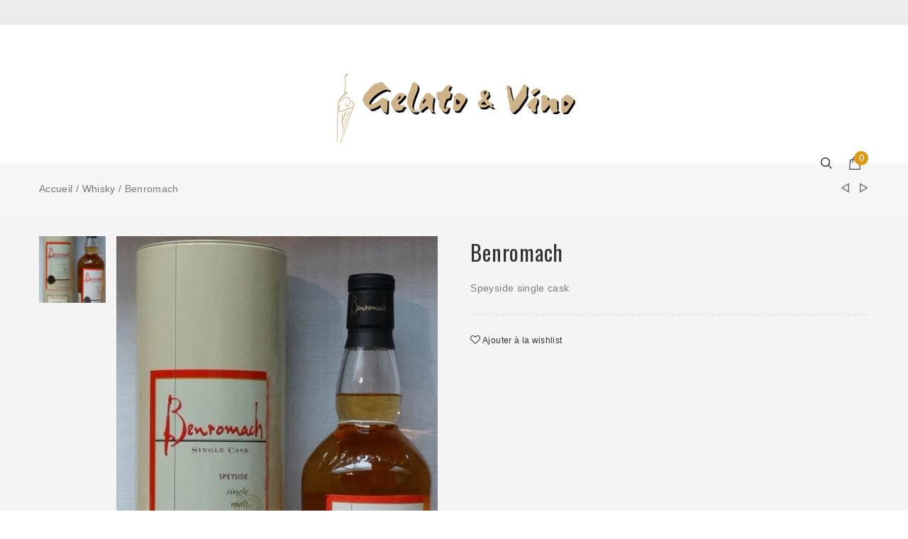

--- FILE ---
content_type: text/html; charset=UTF-8
request_url: https://www.gelato-vino.be/produit/benromach/
body_size: 11110
content:
<!DOCTYPE html>
<html lang="fr-FR">
<head>
    <meta charset="UTF-8">
    <meta name="viewport" content="width=device-width">
    <link rel="profile" href="http://gmpg.org/xfn/11" />
    <link rel="pingback" href="https://www.gelato-vino.be/xmlrpc.php">
	
    				<script>document.documentElement.className = document.documentElement.className + ' yes-js js_active js'</script>
			<title>Benromach &#8211; Gelato &amp; Vino</title>
<link rel='dns-prefetch' href='//fonts.googleapis.com' />
<link rel='dns-prefetch' href='//s.w.org' />
<link rel="alternate" type="application/rss+xml" title="Gelato &amp; Vino &raquo; Flux" href="https://www.gelato-vino.be/feed/" />
<link rel="alternate" type="application/rss+xml" title="Gelato &amp; Vino &raquo; Flux des commentaires" href="https://www.gelato-vino.be/comments/feed/" />
		<script type="text/javascript">
			window._wpemojiSettings = {"baseUrl":"https:\/\/s.w.org\/images\/core\/emoji\/13.0.0\/72x72\/","ext":".png","svgUrl":"https:\/\/s.w.org\/images\/core\/emoji\/13.0.0\/svg\/","svgExt":".svg","source":{"concatemoji":"https:\/\/www.gelato-vino.be\/wp-includes\/js\/wp-emoji-release.min.js"}};
			!function(e,a,t){var n,r,o,i=a.createElement("canvas"),p=i.getContext&&i.getContext("2d");function s(e,t){var a=String.fromCharCode;p.clearRect(0,0,i.width,i.height),p.fillText(a.apply(this,e),0,0);e=i.toDataURL();return p.clearRect(0,0,i.width,i.height),p.fillText(a.apply(this,t),0,0),e===i.toDataURL()}function c(e){var t=a.createElement("script");t.src=e,t.defer=t.type="text/javascript",a.getElementsByTagName("head")[0].appendChild(t)}for(o=Array("flag","emoji"),t.supports={everything:!0,everythingExceptFlag:!0},r=0;r<o.length;r++)t.supports[o[r]]=function(e){if(!p||!p.fillText)return!1;switch(p.textBaseline="top",p.font="600 32px Arial",e){case"flag":return s([127987,65039,8205,9895,65039],[127987,65039,8203,9895,65039])?!1:!s([55356,56826,55356,56819],[55356,56826,8203,55356,56819])&&!s([55356,57332,56128,56423,56128,56418,56128,56421,56128,56430,56128,56423,56128,56447],[55356,57332,8203,56128,56423,8203,56128,56418,8203,56128,56421,8203,56128,56430,8203,56128,56423,8203,56128,56447]);case"emoji":return!s([55357,56424,8205,55356,57212],[55357,56424,8203,55356,57212])}return!1}(o[r]),t.supports.everything=t.supports.everything&&t.supports[o[r]],"flag"!==o[r]&&(t.supports.everythingExceptFlag=t.supports.everythingExceptFlag&&t.supports[o[r]]);t.supports.everythingExceptFlag=t.supports.everythingExceptFlag&&!t.supports.flag,t.DOMReady=!1,t.readyCallback=function(){t.DOMReady=!0},t.supports.everything||(n=function(){t.readyCallback()},a.addEventListener?(a.addEventListener("DOMContentLoaded",n,!1),e.addEventListener("load",n,!1)):(e.attachEvent("onload",n),a.attachEvent("onreadystatechange",function(){"complete"===a.readyState&&t.readyCallback()})),(n=t.source||{}).concatemoji?c(n.concatemoji):n.wpemoji&&n.twemoji&&(c(n.twemoji),c(n.wpemoji)))}(window,document,window._wpemojiSettings);
		</script>
		<style type="text/css">
img.wp-smiley,
img.emoji {
	display: inline !important;
	border: none !important;
	box-shadow: none !important;
	height: 1em !important;
	width: 1em !important;
	margin: 0 .07em !important;
	vertical-align: -0.1em !important;
	background: none !important;
	padding: 0 !important;
}
</style>
	<link rel='stylesheet' id='wp-block-library-css'  href='https://www.gelato-vino.be/wp-includes/css/dist/block-library/style.min.css' type='text/css' media='all' />
<link rel='stylesheet' id='wc-block-style-css'  href='https://www.gelato-vino.be/wp-content/plugins/woocommerce/packages/woocommerce-blocks/build/style.css' type='text/css' media='all' />
<link rel='stylesheet' id='jquery-selectBox-css'  href='https://www.gelato-vino.be/wp-content/plugins/yith-woocommerce-wishlist/assets/css/jquery.selectBox.css' type='text/css' media='all' />
<link rel='stylesheet' id='yith-wcwl-font-awesome-css'  href='https://www.gelato-vino.be/wp-content/plugins/yith-woocommerce-wishlist/assets/css/font-awesome.css' type='text/css' media='all' />
<link rel='stylesheet' id='yith-wcwl-main-css'  href='https://www.gelato-vino.be/wp-content/plugins/yith-woocommerce-wishlist/assets/css/style.css' type='text/css' media='all' />
<link rel='stylesheet' id='contact-form-7-css'  href='https://www.gelato-vino.be/wp-content/plugins/contact-form-7/includes/css/styles.css' type='text/css' media='all' />
<link rel='stylesheet' id='rs-plugin-settings-css'  href='https://www.gelato-vino.be/wp-content/plugins/revslider/public/assets/css/settings.css' type='text/css' media='all' />
<style id='rs-plugin-settings-inline-css' type='text/css'>
#rs-demo-id {}
</style>
<link rel='stylesheet' id='ri-ca-css'  href='https://www.gelato-vino.be/wp-content/plugins/ri-custom-attribute/assets/css/ri-ca.css' type='text/css' media='all' />
<link rel='stylesheet' id='woocommerce-layout-css'  href='https://www.gelato-vino.be/wp-content/plugins/woocommerce/assets/css/woocommerce-layout.css' type='text/css' media='all' />
<link rel='stylesheet' id='woocommerce-smallscreen-css'  href='https://www.gelato-vino.be/wp-content/plugins/woocommerce/assets/css/woocommerce-smallscreen.css' type='text/css' media='only screen and (max-width: 768px)' />
<link rel='stylesheet' id='woocommerce-general-css'  href='https://www.gelato-vino.be/wp-content/plugins/woocommerce/assets/css/woocommerce.css' type='text/css' media='all' />
<style id='woocommerce-inline-inline-css' type='text/css'>
.woocommerce form .form-row .required { visibility: visible; }
</style>
<link rel='stylesheet' id='yith_wcas_frontend-css'  href='https://www.gelato-vino.be/wp-content/plugins/yith-woocommerce-ajax-search/assets/css/yith_wcas_ajax_search.css' type='text/css' media='all' />
<link rel='stylesheet' id='woocommerce_prettyPhoto_css-css'  href='//www.gelato-vino.be/wp-content/plugins/woocommerce/assets/css/prettyPhoto.css' type='text/css' media='all' />
<link rel='stylesheet' id='ri-space-fonts-css'  href='https://fonts.googleapis.com/css?family=Open%2BSans%3A300italic%2C700%7COswald%3A300%2C400%2C700&#038;subset=latin%2Clatin-ext' type='text/css' media='all' />
<link rel='stylesheet' id='bootstrap-css'  href='https://www.gelato-vino.be/wp-content/themes/ri-space/assets/bootstrap/bootstrap.min.css' type='text/css' media='all' />
<link rel='stylesheet' id='font-awesome-css'  href='https://www.gelato-vino.be/wp-content/themes/ri-space/assets/font-awesome/css/font-awesome.min.css' type='text/css' media='all' />
<style id='font-awesome-inline-css' type='text/css'>
[data-font="FontAwesome"]:before {font-family: 'FontAwesome' !important;content: attr(data-icon) !important;speak: none !important;font-weight: normal !important;font-variant: normal !important;text-transform: none !important;line-height: 1 !important;font-style: normal !important;-webkit-font-smoothing: antialiased !important;-moz-osx-font-smoothing: grayscale !important;}
</style>
<link rel='stylesheet' id='clever-font-css'  href='https://www.gelato-vino.be/wp-content/themes/ri-space/assets/cleversoft/cleversoft.css' type='text/css' media='all' />
<link rel='stylesheet' id='slick-css'  href='https://www.gelato-vino.be/wp-content/themes/ri-space/assets/slick/slick.css' type='text/css' media='all' />
<link rel='stylesheet' id='slick-theme-css'  href='https://www.gelato-vino.be/wp-content/themes/ri-space/assets/slick/slick-theme.css' type='text/css' media='all' />
<link rel='stylesheet' id='magnific-popup-css'  href='https://www.gelato-vino.be/wp-content/themes/ri-space/assets/magnific.popup/magnific-popup.css' type='text/css' media='all' />
<link rel='stylesheet' id='ri-space-style-css'  href='https://www.gelato-vino.be/wp-content/themes/ri-space/style.css' type='text/css' media='all' />
<style id='ri-space-style-inline-css' type='text/css'>
body {font-family: 'Open Sans', sans-serif;}.header-3 #yith-s,.product .ri-space-shop-loop-countdown > div,.product .ri-space-shop-loop-countdown > div > span,.woocommerce ul.products li.product .ri-space-shop-loop-detail h3,.logged-in .site .skip-link{font-family: 'Open Sans'}.rit-mini-cart-contents p.buttons a.button.checkout{background :;}.rit-mini-cart-contents p.buttons a.button.checkout:hover{background :;}.rit-mini-cart-contents p.buttons a.button.checkout,.woocommerce .products .product .qv{color :;}.rit-mini-cart-contents p.buttons a.button.checkout:hover{color :;}.rit-mini-cart-contents p.buttons a.button.checkout{transition :all ms;}.site-header .main-navigation > ul > li > a:hover,.site-header .search-trigger:hover,#mega-menu-wrap-primary #mega-menu-primary > li.mega-menu-item > a.mega-menu-link:hover,#mega-menu-wrap-primary #mega-menu-primary > li.mega-menu-item.mega-toggle-on > a.mega-menu-link,.site-header .rit-mini-cart-trigger:hover {color:#81d742;}.site-header .main-navigation > ul > li a:before,#mega-menu-wrap-primary ul#mega-menu-primary[data-effect='fade_up'] > li > a.mega-menu-link:before{background:#81d742;}.slick-slider .slick-arrow,.tagcloud a, .tags a,#search-trigger:hover,.rit-mini-cart-trigger:hover,.woocommerce .products .product span.price,.c_space, .woocommerce div.quantity ._qty a:hover, .woocommerce .ri-space-product-single-bottom .product-single-middle div.woocommerce-tabs ul.tabs li a:hover,.rit-mini-cart-contents ul.cart_list li.mini_cart_item .item-content a:hover h6,blockquote:before,.header-3 #yith-searchsubmit:hover,.rit-mini-cart-contents ul.cart_list li.mini_cart_item .item-content .amount,.rit-mini-cart-contents p.total .mini-cart-subtotal,.slick-slider .slick-arrow:hover,.woocommerce .main-shop .woocommerce-ordering select.orderby:hover,.prdctfltr-widget .prdctfltr_wc.prdctfltr_woocommerce .prdctfltr_woocommerce_ordering .prdctfltr_filter label > span:hover,.product .ri-space-shop-loop-countdown > div,.product div.woocommerce-variation div.woocommerce-variation-availability p.stock,.woocommerce ul.products li.product .ri-space-shop-loop-detail:hover h3,.woocommerce ul.products li.product span.price,.woocommerce .ri-space-product-single-bottom .ri-space-custom-share:hover span.primary-font:after, .woocommerce .ri-space-product-single-bottom .ri-space-custom-share:hover span.primary-font:before,.woocommerce .ri-space-product-single-bottom .product_meta span,.woocommerce .ri-space-product-single-bottom .product_meta span a,.recent-post-widgets span,.entry-meta,.entry-meta a,.entry-content ul li:before,.entry-action a,.post-related .item-related span,.site-footer .your-info li a[href^='mailto'],.site-info a,.ri-space-heading strong, .ri-space-text-box-heading strong,.rit-banner.style-2 .banner-content a:hover h3,.rit-banner.style-3 a h3,.rit-banner.style-4 a .title,.shortcode-rit-product-ajax-tab.woocommerce .shortcode-rit-product-ajax-tab-filter .shortcode-rit-product-ajax-tab-item.active a,.rit-icon .rit-icon-content h6 {color: #dc9916;}.b_space, .sidebar .woocommerce ul.yith-wcan-group li a:hover,.rit-mini-cart-trigger i,.rit-mini-cart-contents li.close-trigger,.woocommerce-account .remember-input input[type='checkbox']:checked + label:before,.prdctfltr-widget .prdctfltr_wc.prdctfltr_woocommerce .prdctfltr_woocommerce_ordering .prdctfltr_filter label:hover > span:before, .prdctfltr-widget .prdctfltr_wc.prdctfltr_woocommerce .prdctfltr_woocommerce_ordering .prdctfltr_filter label.prdctfltr_active > span:before,.prdctfltr-widget .prdctfltr_wc.prdctfltr_woocommerce .prdctfltr_woocommerce_ordering .prdctfltr_filter.prdctfltr_range .irs .irs-bar,.prdctfltr-widget .prdctfltr_wc.prdctfltr_woocommerce .prdctfltr_woocommerce_ordering .prdctfltr_filter.prdctfltr_range .irs .irs-single,nav.prdctfltr-pagination.prdctfltr-pagination-default ul.page-numbers li span.current,nav.prdctfltr-pagination.prdctfltr-pagination-default ul.page-numbers li a:hover,nav.woocommerce-pagination ul.page-numbers li span.current,nav.woocommerce-pagination ul.page-numbers li a:hover,.product span.onsale,.comment-reply a:hover,.comment-reply-title small a:hover,.pagination a:hover,
        .pagination .current,.tagcloud a:hover,.tags a:hover,#rit-quicview button.mfp-close,._loading .spinner,.woocommerce .stock.out-of-stock span,.sidebar .woocommerce.widget_price_filter .ui-slider .ui-slider-handle,.sidebar .woocommerce.widget_price_filter .ui-slider .ui-slider-range {background: #dc9916;}.prdctfltr-widget .prdctfltr_wc.prdctfltr_woocommerce .prdctfltr_woocommerce_ordering .prdctfltr_filter.prdctfltr_range .irs .irs-slider,.tagcloud a, .tags a,.bdt3, .wrap-search-form .search-form, .wrap-search-form .yith-ajaxsearchform-container, .main-navigation ul.sub-menu, #mega-menu-wrap-primary ul#mega-menu-primary > li.mega-menu-item-has-children > ul.mega-sub-menu, #mega-menu-wrap-primary ul#mega-menu-primary > li.mega-menu-megamenu.mega-menu-megamenu ul#mega-menu-primary > li.mega-menu-item-has-children > ul.mega-sub-menu, #mega-menu-wrap-primary ul#mega-menu-primary > li.mega-menu-megamenu > ul.mega-sub-menu, .entry-action a:hover, .woocommerce-cart .woocommerce > form table.shop_table .button:hover, .woocommerce-cart .woocommerce > form .coupon .button:hover, .woocommerce-cart .woocommerce .cart-collaterals .cart_totals .shipping .button:hover, .woocommerce div.entry-summary .wrap-price .out-of-stock.stock span, .woocommerce div.woocommerce-variation div.woocommerce-variation-availability p.out-of-stock.stock, .pagination a:hover, .pagination .current, .shortcode-rit-products ul.rit-products.owl-theme .owl-page span {border-color: #dc9916;}.wrap-search-form .yith-ajaxsearchform-container:before {border-bottom-color: #dc9916;}.main-navigation > ul > li.menu-item.menu-item-has-children:after, #mega-menu-wrap-primary ul#mega-menu-primary > li.mega-menu-item-has-children > a.mega-menu-link:after {border-bottom-color: #dc9916;}ul.rit-products li.product a > span.tooltip:before { border-left-color: #dc9916;}footer.site-footer {background-color: #ffffff;}.site-footer a{color: 1;}.site-footer a:hover{color:1;}
</style>
<link rel='stylesheet' id='prdctfltr-font-css'  href='https://www.gelato-vino.be/wp-content/plugins/prdctfltr/lib/font/styles.css' type='text/css' media='all' />
<link rel='stylesheet' id='prdctfltr-main-css-css'  href='https://www.gelato-vino.be/wp-content/plugins/prdctfltr/lib/css/prdctfltr.css' type='text/css' media='all' />
<link rel='stylesheet' id='prdctfltr-scrollbar-css-css'  href='https://www.gelato-vino.be/wp-content/plugins/prdctfltr/lib/css/jquery.mCustomScrollbar.css' type='text/css' media='all' />
<link rel='stylesheet' id='prdctfltr-ionrange-css-css'  href='https://www.gelato-vino.be/wp-content/plugins/prdctfltr/lib/css/ion.rangeSlider.css' type='text/css' media='all' />
<link rel='stylesheet' id='dashicons-css'  href='https://www.gelato-vino.be/wp-includes/css/dashicons.min.css' type='text/css' media='all' />
<style id='dashicons-inline-css' type='text/css'>
[data-font="Dashicons"]:before {font-family: 'Dashicons' !important;content: attr(data-icon) !important;speak: none !important;font-weight: normal !important;font-variant: normal !important;text-transform: none !important;line-height: 1 !important;font-style: normal !important;-webkit-font-smoothing: antialiased !important;-moz-osx-font-smoothing: grayscale !important;}
</style>
<script type="text/template" id="tmpl-variation-template">
    <div class="woocommerce-variation-description">
        {{{ data.variation.variation_description }}}
    </div>

    <div class="woocommerce-variation-price">
        {{{ data.variation.price_html }}}
    </div>

    <div class="woocommerce-variation-availability">
        {{{ data.variation.availability_html }}}
    </div>
</script>
<script type="text/template" id="tmpl-unavailable-variation-template">
    <p>Désolé, ce produit est indisponible. Veuillez choisir une combinaison différente.</p>
</script>
<script type='text/javascript' id='jquery-core-js-extra'>
/* <![CDATA[ */
var cleverMenuI18n = {"enableMega":"Enable Mega","editItem":"Edit Item","megaMenu":"Mega Menu","select":"Select","insert":"Insert","save":"Save","saveAll":"Save All","close":"Close","change":"Change","done":"Done","megaSettings":"Mega Settings","menuSettings":"Menu Settings","itemSettings":"Item Settings","selectOrUpload":"Select or Upload","megaCssDesc":"The custom CSS will be generated for this menu item only."};
var cleverMenuConfig = {"newCleverMenu":"https:\/\/www.gelato-vino.be\/wp-admin\/post-new.php?post_type=clever_menu","_nonce":"4a547cc19d","menuUrl":"https:\/\/www.gelato-vino.be\/wp-admin\/nav-menus.php"};
/* ]]> */
</script>
<script type='text/javascript' src='https://www.gelato-vino.be/wp-includes/js/jquery/jquery.js' id='jquery-core-js'></script>
<script type='text/javascript' src='https://www.gelato-vino.be/wp-content/plugins/revslider/public/assets/js/jquery.themepunch.tools.min.js' id='tp-tools-js'></script>
<script type='text/javascript' src='https://www.gelato-vino.be/wp-content/plugins/revslider/public/assets/js/jquery.themepunch.revolution.min.js' id='revmin-js'></script>
<link rel="https://api.w.org/" href="https://www.gelato-vino.be/wp-json/" /><link rel="alternate" type="application/json" href="https://www.gelato-vino.be/wp-json/wp/v2/product/2517" /><link rel="EditURI" type="application/rsd+xml" title="RSD" href="https://www.gelato-vino.be/xmlrpc.php?rsd" />
<link rel="wlwmanifest" type="application/wlwmanifest+xml" href="https://www.gelato-vino.be/wp-includes/wlwmanifest.xml" /> 
<meta name="generator" content="WordPress 5.5.17" />
<meta name="generator" content="WooCommerce 3.8.3" />
<link rel="canonical" href="https://www.gelato-vino.be/produit/benromach/" />
<link rel='shortlink' href='https://www.gelato-vino.be/?p=2517' />
<link rel="alternate" type="application/json+oembed" href="https://www.gelato-vino.be/wp-json/oembed/1.0/embed?url=https%3A%2F%2Fwww.gelato-vino.be%2Fproduit%2Fbenromach%2F" />
<link rel="alternate" type="text/xml+oembed" href="https://www.gelato-vino.be/wp-json/oembed/1.0/embed?url=https%3A%2F%2Fwww.gelato-vino.be%2Fproduit%2Fbenromach%2F&#038;format=xml" />
	<noscript><style>.woocommerce-product-gallery{ opacity: 1 !important; }</style></noscript>
	<style type="text/css">.recentcomments a{display:inline !important;padding:0 !important;margin:0 !important;}</style><meta name="generator" content="Powered by WPBakery Page Builder - drag and drop page builder for WordPress."/>
<meta name="generator" content="Powered by Slider Revolution 5.3.1.5 - responsive, Mobile-Friendly Slider Plugin for WordPress with comfortable drag and drop interface." />
<link rel="icon" href="https://www.gelato-vino.be/wp-content/uploads/2020/11/cropped-fullsizeoutput_ebe-e1606252519738-32x32.jpeg" sizes="32x32" />
<link rel="icon" href="https://www.gelato-vino.be/wp-content/uploads/2020/11/cropped-fullsizeoutput_ebe-e1606252519738-192x192.jpeg" sizes="192x192" />
<link rel="apple-touch-icon" href="https://www.gelato-vino.be/wp-content/uploads/2020/11/cropped-fullsizeoutput_ebe-e1606252519738-180x180.jpeg" />
<meta name="msapplication-TileImage" content="https://www.gelato-vino.be/wp-content/uploads/2020/11/cropped-fullsizeoutput_ebe-e1606252519738-270x270.jpeg" />
<noscript><style> .wpb_animate_when_almost_visible { opacity: 1; }</style></noscript>	<script type='text/javascript' src='/wp-content/themes/ri-space/js/jquery-migrate-1.4.1.min.js' id='jquery-core-js'></script>
</head>
<body class="product-template-default single single-product postid-2517 wp-custom-logo theme-ri-space woocommerce woocommerce-page woocommerce-no-js sticky-header header-1 wpb-js-composer js-comp-ver-6.4.2 vc_responsive">
    <div id="page" class="site">
        <!--  -->
        <div class="canvas-overlay"></div>
                <header id="masthead" class="site-header clearfix">
				<div class="top-bar">
	<div class="container clearfix">
		<div class="top-bar-left pull-left">
					</div> <!-- .top-bar-left -->
		<div class="top-bar-right pull-right">
					</div> <!-- top-bar-right -->
	</div>
</div> <!-- .top-bar -->
		<div class="top-header">
		<div class="site-branding">
            <a href="https://www.gelato-vino.be/" class="custom-logo-link" rel="home"><img width="347" height="108" src="https://www.gelato-vino.be/wp-content/uploads/2017/02/logo-Gelato-Vino.png" class="custom-logo" alt="Gelato &amp; Vino" srcset="https://www.gelato-vino.be/wp-content/uploads/2017/02/logo-Gelato-Vino.png 347w, https://www.gelato-vino.be/wp-content/uploads/2017/02/logo-Gelato-Vino-300x93.png 300w" sizes="(max-width: 347px) 100vw, 347px" /></a>        </div><!-- .site-branding -->
	</div><!-- .top-header -->
    <div class="bot-header">
    	<div class="container">
			<div class="mobile-actions">
	<a href="#" class="mobile-toggle">
		<span></span>
		<span></span>
		<span></span>
	</a>
</div>
    					<a href="https://www.gelato-vino.be/" class="custom-logo-mobile-link" rel="home" itemprop="url-mobile"><img width="347" height="108" src="https://www.gelato-vino.be/wp-content/uploads/2017/02/logo-Gelato-Vino.png" class="custom-logo-mobile" alt="" loading="lazy" itemprop="logo-mobile" srcset="https://www.gelato-vino.be/wp-content/uploads/2017/02/logo-Gelato-Vino.png 347w, https://www.gelato-vino.be/wp-content/uploads/2017/02/logo-Gelato-Vino-300x93.png 300w" sizes="(max-width: 347px) 100vw, 347px" /></a>	        			
<div class="yith-ajaxsearchform-container">
    <form role="search" method="get" id="yith-ajaxsearchform" action="https://www.gelato-vino.be/">
        <div>
            <label class="screen-reader-text" for="yith-s">Recherche pour :</label>

            <input type="search"
                   value=""
                   name="s"
                   id="yith-s"
                   class="yith-s"
                   placeholder="Chercher des produits"
                   data-loader-icon=""
                   data-min-chars="3" />

            <button type="submit" id="yith-searchsubmit"><i class="cs-font clever-icon-search-5 "></i></button>
            <input type="hidden" name="post_type" value="product" />
            
        </div>
    </form>
</div>	        <div class="site-actions">
	        	<a id="search-trigger" class="search-trigger" href="javascript:void(0)"><i class="cs-font clever-icon-search-4"></i></a>
	        					   <a href="https://www.gelato-vino.be/my-account/" title="" class="login-trigger-mobile"><i class="cs-font clever-icon-user-2"></i></a>
				<div id="rit-mini-cart" class="clearfix">
					<div class="rit-mini-cart-info clearfix">
				        <a class="rit-mini-cart-trigger" href="https://www.gelato-vino.be/cart/" title="Voir votre panier"><i class="rit-mini-cart-item-count">0</i></a>
		        	</div> <!-- .rit-mini-cart-info -->
			        <div class="rit-mini-cart-contents">
			            
<div class="_loading">
	<i class="spinner"></i><span>Chargement...</span>
</div>
<ul class="cart_list product_list_widget " data-empty="Pas de produits dans le panier">
	<li class="close-trigger"><span class="mini-cart-title">Mon panier</span><span class="rit-mini-cart-contents-close"><i class="cs-font clever-icon-close"></i></span></li>
			<li class="empty">Pas de produits dans le panier</li>
	</ul><!-- end product list -->

			        </div> <!-- .cart-contents -->
			    </div> <!-- .rit-mini-cart -->
	        		        </div><!-- .header-actions -->
        </div><!-- .container -->
    </div><!-- .bot-header -->
</header><!-- .site-header -->
                    <div id="breadcrumbs">
                <div class="container">
                    <nav class="woocommerce-breadcrumb"><a href="https://www.gelato-vino.be">Accueil</a>&nbsp/&nbsp<a href="https://www.gelato-vino.be/categorie-produit/whisky/">Whisky</a>&nbsp/&nbspBenromach</nav>                    <ul class="link-products">	        <li class="prev-product">
	            <a href="https://www.gelato-vino.be/produit/glenkinchie-12y/" class="product-link-btn"
	               title="Glenkinchie 12y"><i class="cs-font clever-icon-line-triangle2"></i></a>
	        </li>
	    	    	        <li  class="next-product">
	            <a class="pull-right product-link-btn" href="https://www.gelato-vino.be/produit/benriach/"
	               title="Benriach"><i class="cs-font clever-icon-line-triangle"></i></a>
	        </li>
	    </ul>                </div>
            </div> <!-- .breadcrumb -->
                <div id="content" class="site-content" role="main">
	
		
<div class="woocommerce-notices-wrapper"></div><div itemscope itemtype="http://schema.org/Product" id="product-2517" class="post-2517 product type-product status-publish has-post-thumbnail product_cat-whisky instock taxable shipping-taxable product-type-simple">

			<div class="ri-space-product-single-top">
			<div class="container">
			
	
				<div class="images">
	
<div id="images-small" class="images-small">

<div class="synced"><img width="100" height="100" src="https://www.gelato-vino.be/wp-content/uploads/2020/11/fullsizeoutput_efc-100x100.jpeg" class="attachment-shop_thumbnail size-shop_thumbnail wp-post-image" alt="" loading="lazy" title="fullsizeoutput_efc" srcset="https://www.gelato-vino.be/wp-content/uploads/2020/11/fullsizeoutput_efc-100x100.jpeg 100w, https://www.gelato-vino.be/wp-content/uploads/2020/11/fullsizeoutput_efc-150x150.jpeg 150w" sizes="(max-width: 100px) 100vw, 100px" /></div></div> <!-- #images-small -->
	<div id="images-large" class="images-large">
	<a href="https://www.gelato-vino.be/wp-content/uploads/2020/11/fullsizeoutput_efc.jpeg" itemprop="image" class="woocommerce-main-image zoom zoo-item" data-zoo-image="https://www.gelato-vino.be/wp-content/uploads/2020/11/fullsizeoutput_efc.jpeg" title="" data-rel="prettyPhoto"><img width="510" height="842" src="https://www.gelato-vino.be/wp-content/uploads/2020/11/fullsizeoutput_efc-510x842.jpeg" class="attachment-shop_single size-shop_single wp-post-image" alt="" loading="lazy" title="fullsizeoutput_efc" srcset="https://www.gelato-vino.be/wp-content/uploads/2020/11/fullsizeoutput_efc-510x842.jpeg 510w, https://www.gelato-vino.be/wp-content/uploads/2020/11/fullsizeoutput_efc-182x300.jpeg 182w, https://www.gelato-vino.be/wp-content/uploads/2020/11/fullsizeoutput_efc.jpeg 565w" sizes="(max-width: 510px) 100vw, 510px" /></a>	</div><!-- #images-large -->
</div> <!-- .images -->
				<div class="summary entry-summary">
					<div class="ri-space-product-title">
	<h1 itemprop="name" class="entry-title">Benromach</h1>
</div><div class="ri-space-product-price" itemprop="offers" itemscope itemtype="http://schema.org/Offer">

	<p class="price"></p>

	
	<meta itemprop="price" content="" />
	<meta itemprop="priceCurrency" content="EUR" />
	<link itemprop="availability" href="http://schema.org/InStock" />

</div>

<div class="ri-space-product-short-description" itemprop="description">
	<p>Speyside single cask</p>
</div>

<div class="rit-wcwl yith-wcwl-add-to-wishlist add-to-wishlist-2517">
		    <div class="rit-wcwl-item yith-wcwl-add-button show" style="display:block">
	        
<a href="/produit/benromach/?add_to_wishlist=2517" rel="nofollow" data-product-id="2517" data-product-type="simple" class="add_to_wishlist single_add_to_wishlist" >
	<i class="fa fa-heart" aria-hidden="true"></i>
	<span class="tooltip">Ajouter à la wishlist</span>
</a>
<img src="https://www.gelato-vino.be/wp-content/plugins/yith-woocommerce-wishlist/assets/images/wpspin_light.gif" class="ajax-loading" alt="loading" width="16" height="16" style="visibility:hidden" />	    </div>

	    <div class="rit-wcwl-item clearfix yith-wcwl-wishlistaddedbrowse hide" style="display:none;">
	        <a href="https://www.gelato-vino.be/produit/benromach/" rel="nofollow">
	            <i class="fa fa-heart" aria-hidden="true"></i>
	            <span class="tooltip">Parcourir la wishlist</span>
	        </a>
	    </div>

	    <div class="rit-wcwl-item clearfix yith-wcwl-wishlistexistsbrowse hide" style="display:none">
	        <a href="https://www.gelato-vino.be/produit/benromach/" rel="nofollow">
	            <i class="fa fa-heart" aria-hidden="true"></i>
	            <span class="tooltip">Parcourir la wishlist</span>
	        </a>
	    </div>

	    <div style="clear:both"></div>
	    <div class="rit-wcwl-item clearfix yith-wcwl-wishlistaddresponse"></div>
	
</div>

<div class="clear"></div>				</div><!-- .summary -->

									</div>
		</div> <!-- .ri-space-product-single-top -->
	
	
	<div class="ri-space-product-single-bottom">
		<div class="container">
		
    <div class="ri-space-custom-share">
        <ul class="social-icons">
            <li class="facebook">
                <a href="http://www.facebook.com/sharer.php?u=https://www.gelato-vino.be/produit/benromach/" class="post_share_facebook icon-around" onclick="javascript:window.open(this.href,
                              '', 'menubar=no,toolbar=no,resizable=yes,scrollbars=yes,height=220,width=600');return false;" title="Share to facebook"><i class="fa fa-facebook"></i> </a>
            </li>
            <li class="twitter"><a href="https://twitter.com/share?url=https://www.gelato-vino.be/produit/benromach/" onclick="javascript:window.open(this.href,
                              '', 'menubar=no,toolbar=no,resizable=yes,scrollbars=yes,height=260,width=600');return false;" title="Share to twitter"
                class="product_share_twitter icon-around"><i class="fa fa-twitter"></i></a>
            </li>
            <li class="googleplus"><a href="https://plus.google.com/share?url=https://www.gelato-vino.be/produit/benromach/" onclick="javascript:window.open(this.href,
                              '', 'menubar=no,toolbar=no,resizable=yes,scrollbars=yes,height=600,width=600');return false;" title="Share to google plus"
                class="icon-around"><i class="fa fa-google-plus"></i></a>
            </li>
            <li class="pinterest"><a href="http://pinterest.com/pin/create/button/?url=https://www.gelato-vino.be/produit/benromach/&media=https://www.gelato-vino.be/wp-content/uploads/2020/11/fullsizeoutput_efc.jpeg&description=Benromach"
                class="product_share_email icon-around" title="Share to pinterest"><i class="fa fa-pinterest"></i></a>
            </li>
        </ul>
    </div> <!-- .woo-custom-share -->
<div class="product_meta">
		<div class="container">
		
	
	<span class="posted_in"><span class="primary-font">Catégorie</span> <a href="https://www.gelato-vino.be/categorie-produit/whisky/" rel="tag">Whisky</a></span>
	
			</div>
	</div>

		<div id="related-product" class="related style-1 slider" data-items="6" >
						<div class="container">
							<h1 class="ri-space-heading"><span>Identique <span class="c_space">Produit</span></span></h1>

				<div class="products">

					
						
<div class="product post-2083 type-product status-publish has-post-thumbnail product_cat-nouveaute product_cat-whisky instock taxable shipping-taxable purchasable product-type-simple" data-p_id="2083">
	<div class="ri-space-shop-loop-thumbnail"><a href="https://www.gelato-vino.be/produit/game-of-throne-talisker/" class="woocommerce-LoopProduct-link woocommerce-loop-product__link"><span class="_loading"><i class="spinner"></i></span><img width="247" height="300" src="https://www.gelato-vino.be/wp-content/uploads/2020/11/fullsizeoutput_de2-247x300.jpeg" class="attachment-woocommerce_thumbnail size-woocommerce_thumbnail" alt="" loading="lazy" /></div></a><div class="ri-space-shop-loop-detail"><a href="https://www.gelato-vino.be/produit/game-of-throne-talisker/" class="woocommerce-LoopProduct-link woocommerce-loop-product__link"><h2 class="woocommerce-loop-product__title">Game of Throne Talisker</h2></a>    <div class="ri-space-shop-loop-short-description">
    <p>Limited Edition</p>
    </div>
    
	<span class="price"><span class="woocommerce-Price-amount amount"><span class="woocommerce-Price-currencySymbol">&euro;</span>79,50</span></span>
    <a href="#" data-product_id="2083" class="button qv rd50">Vue rapide</a>
    </div></div>

					
						
<div class="product post-2080 type-product status-publish has-post-thumbnail product_cat-nouveaute product_cat-whisky  instock taxable shipping-taxable purchasable product-type-simple" data-p_id="2080">
	<div class="ri-space-shop-loop-thumbnail"><a href="https://www.gelato-vino.be/produit/game-of-throne-lochnacar-12-ans/" class="woocommerce-LoopProduct-link woocommerce-loop-product__link"><span class="_loading"><i class="spinner"></i></span><img width="247" height="300" src="https://www.gelato-vino.be/wp-content/uploads/2020/11/fullsizeoutput_ddd-247x300.jpeg" class="attachment-woocommerce_thumbnail size-woocommerce_thumbnail" alt="" loading="lazy" /></div></a><div class="ri-space-shop-loop-detail"><a href="https://www.gelato-vino.be/produit/game-of-throne-lochnacar-12-ans/" class="woocommerce-LoopProduct-link woocommerce-loop-product__link"><h2 class="woocommerce-loop-product__title">Game of Throne Lochnacar 12 ans</h2></a>    <div class="ri-space-shop-loop-short-description">
    <p>Limited Edition</p>
    </div>
    
	<span class="price"><span class="woocommerce-Price-amount amount"><span class="woocommerce-Price-currencySymbol">&euro;</span>79,50</span></span>
    <a href="#" data-product_id="2080" class="button qv rd50">Vue rapide</a>
    </div></div>

					
						
<div class="product post-2068 type-product status-publish has-post-thumbnail product_cat-nouveaute product_cat-whisky  instock taxable shipping-taxable purchasable product-type-simple" data-p_id="2068">
	<div class="ri-space-shop-loop-thumbnail"><a href="https://www.gelato-vino.be/produit/game-of-throne-mortlach/" class="woocommerce-LoopProduct-link woocommerce-loop-product__link"><span class="_loading"><i class="spinner"></i></span><img width="247" height="300" src="https://www.gelato-vino.be/wp-content/uploads/2020/11/fullsizeoutput_de4-1-247x300.jpeg" class="attachment-woocommerce_thumbnail size-woocommerce_thumbnail" alt="" loading="lazy" /></div></a><div class="ri-space-shop-loop-detail"><a href="https://www.gelato-vino.be/produit/game-of-throne-mortlach/" class="woocommerce-LoopProduct-link woocommerce-loop-product__link"><h2 class="woocommerce-loop-product__title">Game of Throne Mortlach</h2></a>    <div class="ri-space-shop-loop-short-description">
    <p>Edition limited N°6</p>
    </div>
    
	<span class="price"><span class="woocommerce-Price-amount amount"><span class="woocommerce-Price-currencySymbol">&euro;</span>169,90</span></span>
    <a href="#" data-product_id="2068" class="button qv rd50">Vue rapide</a>
    </div></div>

					
						
<div class="product post-2009 type-product status-publish has-post-thumbnail product_cat-whiskey product_cat-whisky instock taxable shipping-taxable purchasable product-type-simple" data-p_id="2009">
	<div class="ri-space-shop-loop-thumbnail"><a href="https://www.gelato-vino.be/produit/old-7-pour-mash/" class="woocommerce-LoopProduct-link woocommerce-loop-product__link"><span class="_loading"><i class="spinner"></i></span><img width="247" height="300" src="https://www.gelato-vino.be/wp-content/uploads/2020/11/fullsizeoutput_df8-247x300.jpeg" class="attachment-woocommerce_thumbnail size-woocommerce_thumbnail" alt="" loading="lazy" /></div></a><div class="ri-space-shop-loop-detail"><a href="https://www.gelato-vino.be/produit/old-7-pour-mash/" class="woocommerce-LoopProduct-link woocommerce-loop-product__link"><h2 class="woocommerce-loop-product__title">Legacy Edition 1</h2></a>    <div class="ri-space-shop-loop-short-description">
    <p>Limited Edition</p>
    </div>
    
	<span class="price"><span class="woocommerce-Price-amount amount"><span class="woocommerce-Price-currencySymbol">&euro;</span>47,20</span></span>
    <a href="#" data-product_id="2009" class="button qv rd50">Vue rapide</a>
    </div></div>

					
						
<div class="product post-2008 type-product status-publish has-post-thumbnail product_cat-whiskey product_cat-whisky instock taxable shipping-taxable purchasable product-type-simple" data-p_id="2008">
	<div class="ri-space-shop-loop-thumbnail"><a href="https://www.gelato-vino.be/produit/jack-7-3-litres/" class="woocommerce-LoopProduct-link woocommerce-loop-product__link"><span class="_loading"><i class="spinner"></i></span><img width="247" height="300" src="https://www.gelato-vino.be/wp-content/uploads/2020/11/fullsizeoutput_de5-247x300.jpeg" class="attachment-woocommerce_thumbnail size-woocommerce_thumbnail" alt="" loading="lazy" /></div></a><div class="ri-space-shop-loop-detail"><a href="https://www.gelato-vino.be/produit/jack-7-3-litres/" class="woocommerce-LoopProduct-link woocommerce-loop-product__link"><h2 class="woocommerce-loop-product__title">Jack 7   3 litres</h2></a>    <div class="ri-space-shop-loop-short-description">
    <p><strong>Avec Balancelle</strong></p>
    </div>
    
	<span class="price"><span class="woocommerce-Price-amount amount"><span class="woocommerce-Price-currencySymbol">&euro;</span>138,00</span></span>
    <a href="#" data-product_id="2008" class="button qv rd50">Vue rapide</a>
    </div></div>

					
						
<div class="product post-2005 type-product status-publish has-post-thumbnail product_cat-whiskey product_cat-whisky  instock taxable shipping-taxable purchasable product-type-simple" data-p_id="2005">
	<div class="ri-space-shop-loop-thumbnail"><a href="https://www.gelato-vino.be/produit/single-barrel-rye/" class="woocommerce-LoopProduct-link woocommerce-loop-product__link"><span class="_loading"><i class="spinner"></i></span><img width="247" height="300" src="https://www.gelato-vino.be/wp-content/uploads/2020/11/fullsizeoutput_df1-247x300.jpeg" class="attachment-woocommerce_thumbnail size-woocommerce_thumbnail" alt="" loading="lazy" /></div></a><div class="ri-space-shop-loop-detail"><a href="https://www.gelato-vino.be/produit/single-barrel-rye/" class="woocommerce-LoopProduct-link woocommerce-loop-product__link"><h2 class="woocommerce-loop-product__title">Single Barrel Rye</h2></a>    <div class="ri-space-shop-loop-short-description">
        </div>
    
	<span class="price"><span class="woocommerce-Price-amount amount"><span class="woocommerce-Price-currencySymbol">&euro;</span>66,00</span></span>
    <a href="#" data-product_id="2005" class="button qv rd50">Vue rapide</a>
    </div></div>

					
						
<div class="product post-2004 type-product status-publish has-post-thumbnail product_cat-whiskey product_cat-whisky  instock taxable shipping-taxable purchasable product-type-simple" data-p_id="2004">
	<div class="ri-space-shop-loop-thumbnail"><a href="https://www.gelato-vino.be/produit/single-barrel-select/" class="woocommerce-LoopProduct-link woocommerce-loop-product__link"><span class="_loading"><i class="spinner"></i></span><img width="247" height="300" src="https://www.gelato-vino.be/wp-content/uploads/2020/11/fullsizeoutput_dec-247x300.jpeg" class="attachment-woocommerce_thumbnail size-woocommerce_thumbnail" alt="" loading="lazy" /></div></a><div class="ri-space-shop-loop-detail"><a href="https://www.gelato-vino.be/produit/single-barrel-select/" class="woocommerce-LoopProduct-link woocommerce-loop-product__link"><h2 class="woocommerce-loop-product__title">Single Barrel Select</h2></a>    <div class="ri-space-shop-loop-short-description">
    <p>Coffret + 1 verre</p>
    </div>
    
	<span class="price"><span class="woocommerce-Price-amount amount"><span class="woocommerce-Price-currencySymbol">&euro;</span>70,00</span></span>
    <a href="#" data-product_id="2004" class="button qv rd50">Vue rapide</a>
    </div></div>

					
						
<div class="product post-2003 type-product status-publish has-post-thumbnail product_cat-whiskey product_cat-whisky instock taxable shipping-taxable purchasable product-type-simple" data-p_id="2003">
	<div class="ri-space-shop-loop-thumbnail"><a href="https://www.gelato-vino.be/produit/gold-n27/" class="woocommerce-LoopProduct-link woocommerce-loop-product__link"><span class="_loading"><i class="spinner"></i></span><img width="247" height="300" src="https://www.gelato-vino.be/wp-content/uploads/2020/11/fullsizeoutput_e02-247x300.jpeg" class="attachment-woocommerce_thumbnail size-woocommerce_thumbnail" alt="" loading="lazy" /></div></a><div class="ri-space-shop-loop-detail"><a href="https://www.gelato-vino.be/produit/gold-n27/" class="woocommerce-LoopProduct-link woocommerce-loop-product__link"><h2 class="woocommerce-loop-product__title">Gold N°27</h2></a>    <div class="ri-space-shop-loop-short-description">
        </div>
    
	<span class="price"><span class="woocommerce-Price-amount amount"><span class="woocommerce-Price-currencySymbol">&euro;</span>110,00</span></span>
    <a href="#" data-product_id="2003" class="button qv rd50">Vue rapide</a>
    </div></div>

					
						
<div class="product post-2002 type-product status-publish has-post-thumbnail product_cat-whiskey product_cat-whisky instock taxable shipping-taxable purchasable product-type-simple" data-p_id="2002">
	<div class="ri-space-shop-loop-thumbnail"><a href="https://www.gelato-vino.be/produit/red-dog-salon/" class="woocommerce-LoopProduct-link woocommerce-loop-product__link"><span class="_loading"><i class="spinner"></i></span><img width="247" height="300" src="https://www.gelato-vino.be/wp-content/uploads/2020/11/fullsizeoutput_df5-247x300.jpeg" class="attachment-woocommerce_thumbnail size-woocommerce_thumbnail" alt="" loading="lazy" /></div></a><div class="ri-space-shop-loop-detail"><a href="https://www.gelato-vino.be/produit/red-dog-salon/" class="woocommerce-LoopProduct-link woocommerce-loop-product__link"><h2 class="woocommerce-loop-product__title">Red Dog Salon</h2></a>    <div class="ri-space-shop-loop-short-description">
        </div>
    
	<span class="price"><span class="woocommerce-Price-amount amount"><span class="woocommerce-Price-currencySymbol">&euro;</span>46,90</span></span>
    <a href="#" data-product_id="2002" class="button qv rd50">Vue rapide</a>
    </div></div>

					
						
<div class="product post-2001 type-product status-publish has-post-thumbnail product_cat-whiskey product_cat-whisky  instock taxable shipping-taxable purchasable product-type-simple" data-p_id="2001">
	<div class="ri-space-shop-loop-thumbnail"><a href="https://www.gelato-vino.be/produit/gentleman-jack/" class="woocommerce-LoopProduct-link woocommerce-loop-product__link"><span class="_loading"><i class="spinner"></i></span><img width="247" height="300" src="https://www.gelato-vino.be/wp-content/uploads/2020/11/fullsizeoutput_dee-247x300.jpeg" class="attachment-woocommerce_thumbnail size-woocommerce_thumbnail" alt="" loading="lazy" /></div></a><div class="ri-space-shop-loop-detail"><a href="https://www.gelato-vino.be/produit/gentleman-jack/" class="woocommerce-LoopProduct-link woocommerce-loop-product__link"><h2 class="woocommerce-loop-product__title">Gentleman Jack</h2></a>    <div class="ri-space-shop-loop-short-description">
        </div>
    
	<span class="price"><span class="woocommerce-Price-amount amount"><span class="woocommerce-Price-currencySymbol">&euro;</span>40,90</span></span>
    <a href="#" data-product_id="2001" class="button qv rd50">Vue rapide</a>
    </div></div>

					
				</div>

						</div>
					</div>
			</div>
	</div><!-- .product-single-bottom -->
	<meta itemprop="url" content="https://www.gelato-vino.be/produit/benromach/" />
</div><!-- #product-2517 -->


				</div><!-- #content -->
			<footer id="colophon" class="site-footer footer-1">
    <div class="container">
        <!-- <div id="back-to-top"><i class="fa fa-angle-up"></i></div> -->
                <div class="top-footer">
            <div class="row">
                <div class="col-md-2">
                                                <div id="footer-top-1" class="footer-top-1" role="complementary">
                                <div id="search-3" class="footer-top-widget widget_search"><form role="search" method="get" class="search-form" action="https://www.gelato-vino.be/">
				<label>
					<span class="screen-reader-text">Rechercher :</span>
					<input type="search" class="search-field" placeholder="Rechercher…" value="" name="s" />
				</label>
				<input type="submit" class="search-submit" value="Rechercher" />
			</form></div>                            </div><!-- .widget-area -->
                                            </div>
                <div class="col-md-2">
                                                <div id="footer-top-2" class="footer-top-2" role="complementary">
                                                            </div><!-- .widget-area -->
                                            </div>
                <div class="col-md-4">
                                                <div id="footer-top-3" class="footer-top-3" role="complementary">
                                <div id="text-6" class="footer-top-widget widget_text"><h4 class="widget-title">Contactez-nous</h4>			<div class="textwidget"><p><b>Gelato & Vino</b><br />
rue de la Station, 72<br />
B-7090 Braine-le-Comte</p>
<p>Tél : +32 (0)67/34.20.03<br />
Gsm : +32 (0)479/23.38.50<br />
E-mail : <a href="mailto:gelatovino@hotmail.com">gelatovino@hotmail.com</a></p>
<p>N°TVA : BE0669.094.914</p>
</div>
		</div>                            </div><!-- .widget-area -->
                                            </div>
                <div class="col-md-4">
                                                <div id="footer-top-4" class="footer-top-4" role="complementary">
                                <div id="text-5" class="footer-top-widget widget_text"><h4 class="widget-title">Nous sommes ouverts</h4>			<div class="textwidget"><p><b>D&rsquo;avril à septembre</b><br />
Du mercredi au samedi : salon de dégustation de 11h30 à 18h00<br />
Dimanche,  de  14h00 à 18h00<br />
Fermeture hebdomadaire, le lundi et mardi</p>
<p><b>D&rsquo;octobre à mars</b><br />
Du mercredi au samedi: salon de dégustation de 11h00 à18h00<br />
Fermeture hebdomadaire dimanche, lundi et mardi</p>
</div>
		</div>                            </div><!-- .widget-area -->
                                            </div>
            </div>
        </div><!-- .top-footer -->
                <div class="bot-footer">
            <div class="bot-footer-left pull-left">
                                 <div class="site-info">
                    2017 - Gelato &amp; Vino                </div><!-- .site-info -->
            </div><!-- .bot-footer-left -->
            <div class="bot-footer-right  pull-right">
                            </div>
        </div><!-- .bot-footer -->
    </div><!-- .footer-container -->
</footer><!-- .site-footer -->								</div><!-- .site -->
		<script type="application/ld+json">{"@context":"https:\/\/schema.org\/","@type":"BreadcrumbList","itemListElement":[{"@type":"ListItem","position":1,"item":{"name":"Accueil","@id":"https:\/\/www.gelato-vino.be"}},{"@type":"ListItem","position":2,"item":{"name":"Whisky","@id":"https:\/\/www.gelato-vino.be\/categorie-produit\/whisky\/"}},{"@type":"ListItem","position":3,"item":{"name":"Benromach","@id":"https:\/\/www.gelato-vino.be\/produit\/benromach\/"}}]}</script>	<script type="text/javascript">
		var c = document.body.className;
		c = c.replace(/woocommerce-no-js/, 'woocommerce-js');
		document.body.className = c;
	</script>
	<link rel='stylesheet' id='zoomove-css'  href='https://www.gelato-vino.be/wp-content/themes/ri-space/assets/zoomove/zoomove.min.css' type='text/css' media='all' />
<script type='text/javascript' src='https://www.gelato-vino.be/wp-content/plugins/yith-woocommerce-wishlist/assets/js/jquery.selectBox.min.js' id='jquery-selectBox-js'></script>
<script type='text/javascript' id='jquery-yith-wcwl-js-extra'>
/* <![CDATA[ */
var yith_wcwl_l10n = {"ajax_url":"\/wp-admin\/admin-ajax.php","redirect_to_cart":"no","multi_wishlist":"","hide_add_button":"1","enable_ajax_loading":"","ajax_loader_url":"https:\/\/www.gelato-vino.be\/wp-content\/plugins\/yith-woocommerce-wishlist\/assets\/images\/ajax-loader-alt.svg","remove_from_wishlist_after_add_to_cart":"1","is_wishlist_responsive":"1","time_to_close_prettyphoto":"3000","fragments_index_glue":".","reload_on_found_variation":"1","labels":{"cookie_disabled":"Nous sommes d\u00e9sol\u00e9s, mais cette fonctionnalit\u00e9 n\u2019est disponible que si les cookies de votre navigateur sont activ\u00e9s.","added_to_cart_message":"<div class=\"woocommerce-notices-wrapper\"><div class=\"woocommerce-message\" role=\"alert\">Product added to cart successfully<\/div><\/div>"},"actions":{"add_to_wishlist_action":"add_to_wishlist","remove_from_wishlist_action":"remove_from_wishlist","reload_wishlist_and_adding_elem_action":"reload_wishlist_and_adding_elem","load_mobile_action":"load_mobile","delete_item_action":"delete_item","save_title_action":"save_title","save_privacy_action":"save_privacy","load_fragments":"load_fragments"}};
/* ]]> */
</script>
<script type='text/javascript' src='https://www.gelato-vino.be/wp-content/plugins/yith-woocommerce-wishlist/assets/js/jquery.yith-wcwl.js' id='jquery-yith-wcwl-js'></script>
<script type='text/javascript' id='contact-form-7-js-extra'>
/* <![CDATA[ */
var wpcf7 = {"apiSettings":{"root":"https:\/\/www.gelato-vino.be\/wp-json\/contact-form-7\/v1","namespace":"contact-form-7\/v1"}};
/* ]]> */
</script>
<script type='text/javascript' src='https://www.gelato-vino.be/wp-content/plugins/contact-form-7/includes/js/scripts.js' id='contact-form-7-js'></script>
<script type='text/javascript' src='https://www.gelato-vino.be/wp-content/plugins/ri-custom-attribute/assets/js/ri-ca.js' id='ri-ca-js'></script>
<script type='text/javascript' src='https://www.gelato-vino.be/wp-content/plugins/rit-core/assets/vendors/typed.js' id='typed-js'></script>
<script type='text/javascript' src='https://www.gelato-vino.be/wp-content/plugins/rit-core//assets/js/rit-core-front.js' id='rit-core-front-js'></script>
<script type='text/javascript' id='wc-single-product-js-extra'>
/* <![CDATA[ */
var wc_single_product_params = {"i18n_required_rating_text":"Veuillez s\u00e9lectionner une note","review_rating_required":"yes","flexslider":{"rtl":false,"animation":"slide","smoothHeight":true,"directionNav":false,"controlNav":"thumbnails","slideshow":false,"animationSpeed":500,"animationLoop":false,"allowOneSlide":false},"zoom_enabled":"","zoom_options":[],"photoswipe_enabled":"","photoswipe_options":{"shareEl":false,"closeOnScroll":false,"history":false,"hideAnimationDuration":0,"showAnimationDuration":0},"flexslider_enabled":""};
/* ]]> */
</script>
<script type='text/javascript' src='https://www.gelato-vino.be/wp-content/plugins/woocommerce/assets/js/frontend/single-product.min.js' id='wc-single-product-js'></script>
<script type='text/javascript' src='https://www.gelato-vino.be/wp-content/plugins/woocommerce/assets/js/jquery-blockui/jquery.blockUI.min.js' id='jquery-blockui-js'></script>
<script type='text/javascript' src='https://www.gelato-vino.be/wp-content/plugins/woocommerce/assets/js/js-cookie/js.cookie.min.js' id='js-cookie-js'></script>
<script type='text/javascript' id='woocommerce-js-extra'>
/* <![CDATA[ */
var woocommerce_params = {"ajax_url":"\/wp-admin\/admin-ajax.php","wc_ajax_url":"\/?wc-ajax=%%endpoint%%"};
/* ]]> */
</script>
<script type='text/javascript' src='https://www.gelato-vino.be/wp-content/plugins/woocommerce/assets/js/frontend/woocommerce.min.js' id='woocommerce-js'></script>
<script type='text/javascript' id='wc-cart-fragments-js-extra'>
/* <![CDATA[ */
var wc_cart_fragments_params = {"ajax_url":"\/wp-admin\/admin-ajax.php","wc_ajax_url":"\/?wc-ajax=%%endpoint%%","cart_hash_key":"wc_cart_hash_1dce5090098defa7d505d78f111e1a8a","fragment_name":"wc_fragments_1dce5090098defa7d505d78f111e1a8a","request_timeout":"5000"};
/* ]]> */
</script>
<script type='text/javascript' src='https://www.gelato-vino.be/wp-content/plugins/woocommerce/assets/js/frontend/cart-fragments.min.js' id='wc-cart-fragments-js'></script>
<script type='text/javascript' src='https://www.gelato-vino.be/wp-content/plugins/yith-woocommerce-ajax-search/assets/js/yith-autocomplete.min.js' id='yith_autocomplete-js'></script>
<script type='text/javascript' src='//www.gelato-vino.be/wp-content/plugins/woocommerce/assets/js/prettyPhoto/jquery.prettyPhoto.min.js' id='prettyPhoto-js'></script>
<script type='text/javascript' src='https://www.gelato-vino.be/wp-includes/js/imagesloaded.min.js' id='imagesloaded-js'></script>
<script type='text/javascript' src='https://www.gelato-vino.be/wp-content/themes/ri-space/assets/slick/slick.min.js' id='slick-js'></script>
<script type='text/javascript' src='https://www.gelato-vino.be/wp-content/themes/ri-space/assets/isotope/isotope.pkgd.min.js' id='isotope-js'></script>
<script type='text/javascript' src='https://www.gelato-vino.be/wp-content/themes/ri-space/assets/jquery.sticky.js' id='stickyjs-js'></script>
<script type='text/javascript' src='https://www.gelato-vino.be/wp-content/themes/ri-space/assets/jquery.countdown-master/jquery.countdown.min.js' id='jquery-countdown-js'></script>
<script type='text/javascript' src='https://www.gelato-vino.be/wp-content/themes/ri-space/assets/magnific.popup/jquery.magnific-popup.min.js' id='jquery-magnific-popup-js'></script>
<script type='text/javascript' src='https://www.gelato-vino.be/wp-includes/js/underscore.min.js' id='underscore-js'></script>
<script type='text/javascript' id='wp-util-js-extra'>
/* <![CDATA[ */
var _wpUtilSettings = {"ajax":{"url":"\/wp-admin\/admin-ajax.php"}};
/* ]]> */
</script>
<script type='text/javascript' src='https://www.gelato-vino.be/wp-includes/js/wp-util.min.js' id='wp-util-js'></script>
<script type='text/javascript' id='wc-add-to-cart-variation-js-extra'>
/* <![CDATA[ */
var wc_add_to_cart_variation_params = {"wc_ajax_url":"\/?wc-ajax=%%endpoint%%","i18n_no_matching_variations_text":"D\u00e9sol\u00e9, aucun produit ne r\u00e9pond \u00e0 vos crit\u00e8res. Veuillez choisir une combinaison diff\u00e9rente.","i18n_make_a_selection_text":"Veuillez s\u00e9lectionner certaines options du produit avant de l\u2019ajouter \u00e0 votre panier.","i18n_unavailable_text":"D\u00e9sol\u00e9, ce produit n\u2019est pas disponible. Veuillez choisir une combinaison diff\u00e9rente."};
/* ]]> */
</script>
<script type='text/javascript' src='https://www.gelato-vino.be/wp-content/plugins/woocommerce/assets/js/frontend/add-to-cart-variation.min.js' id='wc-add-to-cart-variation-js'></script>
<script type='text/javascript' id='ri-space-js-extra'>
/* <![CDATA[ */
var rit_ajax_object = {"ajaxurl":"https:\/\/www.gelato-vino.be\/wp-admin\/admin-ajax.php"};
/* ]]> */
</script>
<script type='text/javascript' src='https://www.gelato-vino.be/wp-content/themes/ri-space/js/rit.js' id='ri-space-js'></script>
<script type='text/javascript' id='ri-space-js-after'>
(function(html){html.className = html.className.replace(/\bno-js\b/,'js')})(document.documentElement);
</script>
<script type='text/javascript' src='https://www.gelato-vino.be/wp-content/plugins/clever-mega-menu/assets/frontend/js/clever-mega-menu.min.js' id='clever-mega-menu-js'></script>
<script type='text/javascript' src='https://www.gelato-vino.be/wp-includes/js/wp-embed.min.js' id='wp-embed-js'></script>
<script type='text/javascript' id='yith_wcas_frontend-js-extra'>
/* <![CDATA[ */
var yith_wcas_params = {"loading":"https:\/\/www.gelato-vino.be\/wp-content\/plugins\/yith-woocommerce-ajax-search\/assets\/images\/ajax-loader.gif","ajax_url":"https:\/\/www.gelato-vino.be\/wp-admin\/admin-ajax.php"};
/* ]]> */
</script>
<script type='text/javascript' src='https://www.gelato-vino.be/wp-content/plugins/yith-woocommerce-ajax-search/assets/js/frontend.min.js' id='yith_wcas_frontend-js'></script>
<script type='text/javascript' src='https://www.gelato-vino.be/wp-content/themes/ri-space/assets/zoomove/zoomove.min.js' id='zoomove-js'></script>
	</body>
</html>

--- FILE ---
content_type: text/css
request_url: https://www.gelato-vino.be/wp-content/plugins/ri-custom-attribute/assets/css/ri-ca.css
body_size: 390
content:
table.variations {
  border: none;
}

table.variations tr {
  border: none;
}

table.variations tr td {
  width: 100%;
  padding: 0;
  display: block;
  border: none;
}

table.variations tr td.label {
  padding-bottom: 10px;
}

table.variations tr td.value ul.ri-ca {
  padding-bottom: 20px;
}

table.variations label {
  font-size: 14px;
}

table.variations select {
  border: none;
  background: #ebebeb;
  padding: 3px 10px;
  outline: none;
  border-radius: 2px;
  cursor: pointer;
}

table.variations select option {
  background: #fff;
  color: #333;
  font-size: 14px;
}

table.variations ul.ri-ca {
  list-style: none;
  margin: 0;
  padding: 0;
}

table.variations ul.ri-ca > li {
  display: block;
  height: 21px;
  width: 21px;
  font-size: 12px;
  float: left;
  text-align: center;
  line-height: 21px;
  margin-right: 12px;
  color: #999999;
  cursor: pointer;
  -webkit-transition: all 300ms;
  transition: all 300ms;
}

table.variations ul.ri-ca > li.color {
  border-radius: 50%;
}

table.variations ul.ri-ca > li.color.selected, table.variations ul.ri-ca > li.color:hover {
  box-shadow: 0 0 0 2px #fff, 0 0 0 4px #c2c2c2;
}

table.variations ul.ri-ca > li.image {
  border-radius: 50%;
  overflow: hidden;
}

table.variations ul.ri-ca > li.image.selected, table.variations ul.ri-ca > li.image:hover {
  box-shadow: 0 0 0 2px #fff, 0 0 0 4px #c2c2c2;
}

table.variations ul.ri-ca > li.image img {
  display: block;
}

table.variations ul.ri-ca > li.label {
  border-radius: 3px;
  width: auto;
  padding-left: 2px;
  padding-right: 2px;
}

table.variations ul.ri-ca > li.label.selected, table.variations ul.ri-ca > li.label:hover {
  background: #c7b299;
  color: #fff;
}


--- FILE ---
content_type: text/css
request_url: https://www.gelato-vino.be/wp-content/themes/ri-space/style.css
body_size: 31071
content:
/*
Theme Name:  Ri Space
Theme URI: http://wp.rivertheme.com/ri-space
Author: ZooTemplate
Author URI: http://www.zootemplate.com/
Description: space is designed for Renewable energy, Solar panels, Wind turbines, Shop and any other website related to Ecology Energy and accessories or any business industry..
Version: 1.0.7
License: GNU General Public License v2 or later
License URI: http://www.gnu.org/licenses/gpl-2.0.html
Tags: two-columns, left-sidebar, custom-background, custom-colors, custom-header, custom-menu, editor-style, featured-images, microformats, post-formats, rtl-language-support, sticky-post, threaded-comments, translation-ready
Text Domain:  ri-space

This theme, like WordPress, is licensed under the GPL.
Use it to make something cool, have fun, and share what you've learned with others.
*/
/**
-Theme customize
-Page Builder - Layout Builder - include(widget+ shortcode) >>
*/
/**
 * Table of Contents
 *
 * 1.0 - Reset
 * 2.0 - Genericons
 * 3.0 - Typography
 * 4.0 - Elements
 * 5.0 - Forms
 * 6.0 - Navigations
 *   6.1 - Links
 *   6.2 - Menus
 * 7.0 - Accessibility
 * 8.0 - Alignments
 * 9.0 - Clearings
 * 10.0 - Header
 * 11.0 - Widgets
 * 12.0 - Content
 *    12.1 - Posts and pages
 *    12.2 - Post Formats
 *    12.3 - Comments
 * 13.0 - Footer
 * 14.0 - Media
 *    14.1 - Captions
 *    14.2 - Galleries
 * 15.0 - Media Queries
 *    15.1 - Mobile Large
 *    15.2 - Tablet Small
 *    15.3 - Tablet Large
 *    15.4 - Desktop Small
 *    15.5 - Desktop Medium
 *    15.6 - Desktop Large
 *    15.7 - Desktop X-Large
 */
/**
 * 1.0 - Reset
 *
 * Resetting and rebuilding styles have been helped along thanks to the fine work of
 * Eric Meyer http://meyerweb.com/eric/tools/css/reset/index.html
 * along with Nicolas Gallagher and Jonathan Neal http://necolas.github.com/normalize.css/
 * and Blueprint http://www.blueprintcss.org/
 */
html, body, div, span, applet, object, iframe, h1, h2, h3, h4, h5, h6, p, blockquote, pre, a, abbr, acronym, address, big, cite, code, del, dfn, em, font, ins, kbd, q, s, samp, small, strike, strong, sub, sup, tt, var, dl, dt, dd, ol, ul, li, fieldset, form, label, legend, table, caption, tbody, tfoot, thead, tr, th, td {
  border: 0;
  font-family: inherit;
  font-size: 100%;
  font-style: inherit;
  font-weight: inherit;
  margin: 0;
  outline: 0;
  padding: 0;
  vertical-align: baseline;
}

html {
  box-sizing: border-box;
  font-size: 62.5%;
  overflow-y: scroll;
  -webkit-text-size-adjust: 100%;
  -ms-text-size-adjust: 100%;
}

*,
*:before,
*:after {
  box-sizing: inherit;
}

body {
  position: relative;
}

article,
aside,
details,
figcaption,
figure,
footer,
header,
main,
nav,
section {
  display: block;
}

ol,
ul {
  list-style: none;
}

table {
  border-collapse: separate;
  border-spacing: 0;
}

caption,
th,
td {
  font-weight: normal;
  text-align: left;
}

blockquote:before,
blockquote:after,
q:before,
q:after {
  content: "";
}

blockquote,
q {
  -webkit-hyphens: none;
  -ms-hyphens: none;
  hyphens: none;
  quotes: none;
}

a:focus {
  color: #333;
}

a:hover,
a:active,
a:focus {
  outline: 0;
  text-decoration: none;
}

a img {
  border: 0;
}

/**
 * 4.0 Elements
 */
hr {
  border-top: 1px solid #000000;
  margin-top: 30px;
  width: 100px;
}

ul,
ol {
  margin: 0 0 1.6em 1.3333em;
}

ul {
  list-style: disc;
}

ol {
  list-style: decimal;
}

li > ul,
li > ol {
  margin-bottom: 0;
}

dl {
  margin-bottom: 1.6em;
}

dt {
  font-weight: bold;
}

dd {
  margin-bottom: 1.6em;
}

table,
th,
td {
  border: 1px solid #eaeaea;
  border: 1px solid rgba(51, 51, 51, 0.1);
}

table {
  border-collapse: separate;
  border-spacing: 0;
  border-width: 1px 0 0 1px;
  margin: 0 0 1.6em;
  table-layout: fixed;
  /* Prevents HTML tables from becoming too wide */
  width: 100%;
}

caption,
th,
td {
  font-weight: normal;
  text-align: left;
}

th {
  border-width: 0 1px 1px 0;
  font-weight: 700;
}

td {
  border-width: 0 1px 1px 0;
}

th, td {
  padding: 0.4em;
}

img {
  -ms-interpolation-mode: bicubic;
  border: 0;
  height: auto;
  max-width: 100%;
  vertical-align: middle;
}

figure {
  margin: 0;
}

/**
 * Variable
 */
.c_space, .woocommerce div.quantity ._qty a:hover, .woocommerce .ri-space-product-single-bottom .product-single-middle div.woocommerce-tabs ul.tabs li a:hover {
  color: #dc9916;
}

.b_space, .sidebar .woocommerce ul.yith-wcan-group li a:hover {
  background: #dc9916;
}

.c_white, .site-header .widget_polylang ul .lang-item a, .site-header .woocommerce-currency-switcher option, .site-header .widget_polylang select option,
.site-header .woocommerce-currency-switcher, .site-header .widget_polylang select, .rit-mini-cart-trigger i, .woocommerce .main-shop .page-title {
  color: #fff;
}

.b_white {
  background: #fff;
}

.b_tran, .site-header .woocommerce-currency-switcher option, .site-header .widget_polylang select option,
.site-header .woocommerce-currency-switcher, .site-header .widget_polylang select {
  background: transparent;
}

.bg-darken {
  background: #212121;
}

.bg-gray {
  background: #343434;
}

.tsn300, .sidebar .woocommerce.widget_product_categories .product-categories li span.cat-trigger, .sidebar .woocommerce.widget_product_categories ul.yith-wcan-list li span.cat-trigger, .sidebar .woocommerce ul.product-categories li a:before, .sidebar .woocommerce ul.yith-wcan-list li a:before {
  -webkit-transition: all 300ms;
  -o-transition: all 300ms;
  transition: all 300ms;
}

.tsn600 {
  -webkit-transition: all 600ms;
  -o-transition: all 600ms;
  transition: all 600ms;
}

.bdt3 {
  border-top: 3px solid #dc9916;
}

.bsd {
  box-shadow: 1px 1px 1px rgba(0, 0, 0, 0.1);
}

.thd {
  visibility: hidden;
  opacity: 0;
}

.tsh {
  visibility: visible;
  opacity: 1;
}

.al-right {
  text-align: right;
}

.al-center {
  text-align: center;
}

.al-left {
  text-align: left;
}

.flex {
  display: flex;
  flex-flow: row wrap;
}

._loading {
  z-index: 8;
  opacity: 0;
  visibility: hidden;
  position: absolute;
  top: 0;
  left: 0;
  width: 100%;
  height: 100%;
  display: flex;
  justify-content: center;
  align-items: center;
  background: transparent;
  text-transform: uppercase;
  transition: all 500ms;
}

._loading .spinner {
  display: inline-block;
  width: 30px;
  height: 30px;
  background-color: #dc9916;
  border-radius: 100%;
  -webkit-animation: sk-scaleout 1.0s infinite ease-in-out;
  animation: sk-scaleout 1.0s infinite ease-in-out;
}

@keyframes sk-scaleout {
  0% {
    opacity: 1;
    transform: scale(0);
  }
  100% {
    transform: scale(1);
    opacity: 0;
  }
}

@keyframes sticky_header {
  from {
    opacity: .5;
    transform: translateY(-50%);
  }
  to {
    opacity: 1;
    transform: translateY(0);
  }
}

.mfp-fade.mfp-bg {
  opacity: 0;
  -webkit-transition: all 0.3s ease-out;
  -moz-transition: all 0.3s ease-out;
  transition: all 0.3s ease-out;
}

/* overlay animate in */
.mfp-fade.mfp-bg.mfp-ready {
  opacity: 0.5;
}

/* overlay animate out */
.mfp-fade.mfp-bg.mfp-removing {
  opacity: 0;
}

.mfp-fade.mfp-bg,
.mfp-wrap {
  z-index: 9999999;
}

/* content at start */
.mfp-fade.mfp-wrap .mfp-content {
  opacity: 0;
  -webkit-transition: all 0.15s ease-out;
  -moz-transition: all 0.15s ease-out;
  transition: all 0.15s ease-out;
}

/* content animate it */
.mfp-fade.mfp-wrap.mfp-ready .mfp-content {
  opacity: 1;
}

/* content animate out */
.mfp-fade.mfp-wrap.mfp-removing .mfp-content {
  opacity: 0;
}

.select2-drop {
  border: none;
}

.select2-search {
  padding: 0;
  border: 1px solid rgba(0, 0, 0, 0.3);
}

.full-height > div {
  height: 100%;
}

.hs-mask {
  position: relative;
}

.hs-mask:before {
  content: '';
  display: block !important;
  width: 100%;
  height: 100%;
  position: absolute;
  top: 0;
  left: 0;
  background: rgba(0, 0, 0, 0.7);
}

/**
 * Typography
 */
/**
 * 6.1 Links
 */
a {
  color: #333;
  text-decoration: none;
  transition: all 300ms;
}

a:hover {
  color: #dc9916;
}

/**
 * 3.0 Typography
 */
body,
button,
input,
select,
textarea {
  color: #7d7d7d;
  font-size: 14px;
  line-height: 1.85714;
  letter-spacing: 0.025em;
}

body {
  font-family: "Open Sans", sans-serif;
  -webkit-font-smoothing: antialiased;
  -moz-osx-font-smoothing: grayscale;
  overflow: hidden;
}

h1,
h2,
h3,
h4,
h5,
h6 {
  clear: both;
  line-height: 1.6;
  font-weight: 600;
  margin: 10px 0 20px;
  color: #333;
  letter-spacing: 0.025em;
}

h1 {
  font-size: 36px;
}

h2 {
  font-size: 30px;
}

h3 {
  font-size: 24px;
}

h4 {
  font-size: 20px;
}

h5 {
  font-size: 18px;
}

h6 {
  font-size: 16px;
}

p {
  margin-bottom: 1.6em;
}

a img {
  border: 0;
}

b,
strong {
  font-weight: 700;
}

dfn,
cite,
em,
i {
  font-style: italic;
}

blockquote {
  color: #252525;
  font-size: 18px;
  font-style: italic;
  letter-spacing: 0.5px;
  margin-bottom: 50px;
  padding-left: 90px;
  padding-top: 20px;
  position: relative;
}

blockquote p {
  margin-bottom: 1.6667em;
}

blockquote p:last-child {
  margin-bottom: 0;
}

blockquote cite,
blockquote small {
  color: #333;
  font-size: 15px;
  font-size: 1.5rem;
  line-height: 1.6;
}

blockquote em,
blockquote i,
blockquote cite {
  font-style: normal;
}

blockquote strong,
blockquote b {
  font-weight: 400;
}

blockquote:before {
  content: "\c140";
  font-family: "cleversoft";
  font-size: 34px;
  color: #dc9916;
  position: absolute;
  top: 9px;
  left: 42px;
  font-style: normal;
  line-height: 100%;
}

address {
  font-style: italic;
  margin: 0 0 1.6em;
}

code,
kbd,
tt,
var,
samp,
pre {
  font-family: Inconsolata, monospace;
  -webkit-hyphens: none;
  -ms-hyphens: none;
  hyphens: none;
}

pre {
  background-color: transparent;
  background-color: rgba(0, 0, 0, 0.01);
  border: 1px solid #eaeaea;
  border: 1px solid rgba(51, 51, 51, 0.1);
  line-height: 1.2;
  margin-bottom: 1.6em;
  max-width: 100%;
  overflow: auto;
  padding: 0.8em;
  white-space: pre;
  white-space: pre-wrap;
  word-wrap: break-word;
}

abbr[title] {
  border-bottom: 1px dotted #eaeaea;
  border-bottom: 1px dotted rgba(51, 51, 51, 0.1);
  cursor: help;
}

mark,
ins {
  background-color: #fff9c0;
  text-decoration: none;
}

sup,
sub {
  font-size: 75%;
  height: 0;
  line-height: 0;
  position: relative;
  vertical-align: baseline;
}

sup {
  bottom: 1ex;
}

sub {
  top: .5ex;
}

small {
  font-size: 75%;
}

big {
  font-size: 125%;
}

/**
 * Typography
 */
/* Placeholder text color -- selectors need to be separate to work. */
::-webkit-input-placeholder {
  color: #7d7d7d;
}

:-moz-placeholder {
  color: #7d7d7d;
}

::-moz-placeholder {
  color: #7d7d7d;
  opacity: 1;
  /* Since FF19 lowers the opacity of the placeholder by default */
}

:-ms-input-placeholder {
  color: #7d7d7d;
}

button,
input,
select,
textarea {
  border-radius: 0;
  font-size: 16px;
  font-size: 1.6rem;
  line-height: 1.5;
  margin: 0;
  max-width: 100%;
  vertical-align: baseline;
}

button,
input {
  line-height: normal;
}

button[disabled],
input[disabled],
select[disabled],
textarea[disabled] {
  cursor: default;
  opacity: .5;
}

button,
input[type="button"],
input[type="reset"],
input[type="submit"] {
  background-color: transparent;
  text-transform: uppercase;
}

button:hover,
input[type="button"]:hover,
input[type="reset"]:hover,
input[type="submit"]:hover,
button:focus,
input[type="button"]:focus,
input[type="reset"]:focus,
input[type="submit"]:focus {
  outline: 0;
}

input[type="search"] {
  -webkit-appearance: textfield;
}

input[type="search"]::-webkit-search-cancel-button,
input[type="search"]::-webkit-search-decoration {
  -webkit-appearance: none;
}

button::-moz-focus-inner,
input::-moz-focus-inner {
  border: 0;
  padding: 0;
}

input[type="text"],
input[type="email"],
input[type="url"],
input[type="password"],
input[type="search"],
input[type="tel"],
select,
textarea {
  padding: 0 15px;
  border: 1px solid #ebebeb;
  box-sizing: border-box;
}

input[type="text"],
input[type="email"],
input[type="url"],
input[type="password"],
input[type="search"],
input[type="tel"],
select {
  height: 45px;
}

textarea {
  overflow: auto;
  vertical-align: top;
}

input[type="text"]:focus,
input[type="email"]:focus,
input[type="url"]:focus,
input[type="password"]:focus,
input[type="search"]:focus,
input[type="tel"]:focus,
textarea:focus {
  outline: 0;
  border-color: #dc9916;
}

input[type="checkbox"],
input[type="radio"] {
  padding: 0;
}

/**
 * Variable
 */
.button, .woocommerce input.button, .search-form .search-submit, .woocommerce-cart .woocommerce .cart-collaterals .checkout-button, .product div.entry-summary p.cart a.button.alt, .product div.entry-summary p.cart .site-footer .widget_newsletterwidget a.alt.tnp-submit, .site-footer .widget_newsletterwidget .product div.entry-summary p.cart a.alt.tnp-submit, .widget button,
.widget input[type="button"],
.widget input[type="reset"],
.widget input[type="submit"], .post-password-form input[type="submit"], .site-footer .widget_newsletterwidget .tnp-submit, .woocommerce a.button, .woocommerce .search-form a.search-submit, .search-form .woocommerce a.search-submit, .woocommerce table.shop_table .button, .woocommerce .site-footer .widget_newsletterwidget table.shop_table input.tnp-submit, .woocommerce table.shop_table .search-form .search-submit, .search-form .woocommerce table.shop_table .search-submit, .woocommerce table.shop_table .widget button, .widget .woocommerce table.shop_table button, .woocommerce table.shop_table
.widget input[type="button"],
.widget .woocommerce table.shop_table input[type="button"], .woocommerce table.shop_table
.widget input[type="reset"],
.widget .woocommerce table.shop_table input[type="reset"], .woocommerce table.shop_table
.widget input[type="submit"],
.widget .woocommerce table.shop_table input[type="submit"], .woocommerce table.shop_table .post-password-form input[type="submit"], .post-password-form .woocommerce table.shop_table input[type="submit"], .woocommerce table.shop_table .site-footer .widget_newsletterwidget .tnp-submit, .site-footer .widget_newsletterwidget .woocommerce table.shop_table .tnp-submit, .woocommerce-cart .woocommerce .cart-collaterals .ri-space-coupon #ri-space-coupon-button, .woocommerce-account input.button-login, nav.prdctfltr-pagination.prdctfltr-pagination-load-more a,
nav.prdctfltr-pagination.prdctfltr-pagination-load-more span, .product button.button.alt.single_add_to_cart_button, .product .search-form button.alt.single_add_to_cart_button.search-submit, .search-form .product button.alt.single_add_to_cart_button.search-submit, .product .woocommerce-cart .woocommerce .cart-collaterals button.alt.single_add_to_cart_button.checkout-button, .woocommerce-cart .woocommerce .cart-collaterals .product button.alt.single_add_to_cart_button.checkout-button, .product .widget button.alt.single_add_to_cart_button, .widget .product button.alt.single_add_to_cart_button, .product .site-footer .widget_newsletterwidget button.alt.single_add_to_cart_button.tnp-submit, .site-footer .widget_newsletterwidget .product button.alt.single_add_to_cart_button.tnp-submit, .woocommerce .ri-space-product-single-bottom .product-single-middle div.woocommerce-tabs #respond input#submit.submit, .comment-form input[type="submit"], .sidebar .widget_newsletterwidget .tnp-submit, .sidebar .woocommerce.widget_price_filter .price_slider_amount .button, .sidebar .woocommerce.widget_price_filter .site-footer .widget_newsletterwidget .price_slider_amount input.tnp-submit, .sidebar .site-footer .widget_newsletterwidget .woocommerce.widget_price_filter .price_slider_amount input.tnp-submit, .sidebar .woocommerce.widget_price_filter .price_slider_amount .search-form .search-submit, .search-form .sidebar .woocommerce.widget_price_filter .price_slider_amount .search-submit, .sidebar .woocommerce-cart .woocommerce.widget_price_filter .price_slider_amount .cart-collaterals .checkout-button, .woocommerce-cart .sidebar .woocommerce.widget_price_filter .price_slider_amount .cart-collaterals .checkout-button, .sidebar .woocommerce-cart .woocommerce.widget_price_filter .cart-collaterals .price_slider_amount .checkout-button, .woocommerce-cart .sidebar .woocommerce.widget_price_filter .cart-collaterals .price_slider_amount .checkout-button, .sidebar .woocommerce.widget_price_filter .price_slider_amount .widget button, .widget .sidebar .woocommerce.widget_price_filter .price_slider_amount button, .sidebar .woocommerce.widget_price_filter .price_slider_amount
.widget input[type="button"],
.widget .sidebar .woocommerce.widget_price_filter .price_slider_amount input[type="button"], .sidebar .woocommerce.widget_price_filter .price_slider_amount
.widget input[type="reset"],
.widget .sidebar .woocommerce.widget_price_filter .price_slider_amount input[type="reset"], .sidebar .woocommerce.widget_price_filter .price_slider_amount
.widget input[type="submit"],
.widget .sidebar .woocommerce.widget_price_filter .price_slider_amount input[type="submit"], .sidebar .woocommerce.widget_price_filter .price_slider_amount .post-password-form input[type="submit"], .post-password-form .sidebar .woocommerce.widget_price_filter .price_slider_amount input[type="submit"], .sidebar .woocommerce.widget_price_filter .price_slider_amount .site-footer .widget_newsletterwidget .tnp-submit, .site-footer .widget_newsletterwidget .sidebar .woocommerce.widget_price_filter .price_slider_amount .tnp-submit, .rit-button, .wpcf7-form .wpcf7-form-control.wpcf7-submit {
  font-family: "Oswald", sans-serif;
  display: inline-block;
  font-size: 14px;
  line-height: 46px;
  height: 46px;
  font-weight: 400;
  letter-spacing: 0.2em;
  padding: 0 30px;
  text-align: center;
  text-transform: uppercase;
  background: #dc9916;
  border-radius: 0;
  border: none;
  color: #fff;
  transition: all 300ms;
}

.button:hover, .woocommerce input.button:hover, .search-form .search-submit:hover, .woocommerce-cart .woocommerce .cart-collaterals .checkout-button:hover, .product div.entry-summary p.cart a.button.alt:hover, .product div.entry-summary p.cart .site-footer .widget_newsletterwidget a.alt.tnp-submit:hover, .site-footer .widget_newsletterwidget .product div.entry-summary p.cart a.alt.tnp-submit:hover, .widget button:hover,
.widget input[type="button"]:hover,
.widget input[type="reset"]:hover,
.widget input[type="submit"]:hover, .post-password-form input[type="submit"]:hover, .site-footer .widget_newsletterwidget .tnp-submit:hover, .woocommerce a.button:hover, .woocommerce table.shop_table .button:hover, .woocommerce table.shop_table .search-form .search-submit:hover, .search-form .woocommerce table.shop_table .search-submit:hover, .woocommerce table.shop_table .widget button:hover, .widget .woocommerce table.shop_table button:hover, .woocommerce-cart .woocommerce .cart-collaterals .ri-space-coupon #ri-space-coupon-button:hover, .woocommerce-account input.button-login:hover, nav.prdctfltr-pagination.prdctfltr-pagination-load-more a:hover,
nav.prdctfltr-pagination.prdctfltr-pagination-load-more span:hover, .product button.button.alt.single_add_to_cart_button:hover, .product .search-form button.alt.single_add_to_cart_button.search-submit:hover, .search-form .product button.alt.single_add_to_cart_button.search-submit:hover, .product .widget button.alt.single_add_to_cart_button:hover, .widget .product button.alt.single_add_to_cart_button:hover, .product .site-footer .widget_newsletterwidget button.alt.single_add_to_cart_button.tnp-submit:hover, .site-footer .widget_newsletterwidget .product button.alt.single_add_to_cart_button.tnp-submit:hover, .woocommerce .ri-space-product-single-bottom .product-single-middle div.woocommerce-tabs #respond input#submit.submit:hover, .comment-form input[type="submit"]:hover, .sidebar .widget_newsletterwidget .tnp-submit:hover, .sidebar .woocommerce.widget_price_filter .price_slider_amount .button:hover, .sidebar .woocommerce.widget_price_filter .site-footer .widget_newsletterwidget .price_slider_amount input.tnp-submit:hover, .sidebar .site-footer .widget_newsletterwidget .woocommerce.widget_price_filter .price_slider_amount input.tnp-submit:hover, .sidebar .woocommerce.widget_price_filter .price_slider_amount .search-form .search-submit:hover, .search-form .sidebar .woocommerce.widget_price_filter .price_slider_amount .search-submit:hover, .sidebar .woocommerce.widget_price_filter .price_slider_amount .widget button:hover, .widget .sidebar .woocommerce.widget_price_filter .price_slider_amount button:hover, .sidebar .woocommerce.widget_price_filter .price_slider_amount
.widget input[type="button"]:hover,
.widget .sidebar .woocommerce.widget_price_filter .price_slider_amount input[type="button"]:hover, .sidebar .woocommerce.widget_price_filter .price_slider_amount
.widget input[type="reset"]:hover,
.widget .sidebar .woocommerce.widget_price_filter .price_slider_amount input[type="reset"]:hover, .sidebar .woocommerce.widget_price_filter .price_slider_amount
.widget input[type="submit"]:hover,
.widget .sidebar .woocommerce.widget_price_filter .price_slider_amount input[type="submit"]:hover, .sidebar .woocommerce.widget_price_filter .price_slider_amount .post-password-form input[type="submit"]:hover, .post-password-form .sidebar .woocommerce.widget_price_filter .price_slider_amount input[type="submit"]:hover, .sidebar .woocommerce.widget_price_filter .price_slider_amount .site-footer .widget_newsletterwidget .tnp-submit:hover, .site-footer .widget_newsletterwidget .sidebar .woocommerce.widget_price_filter .price_slider_amount .tnp-submit:hover, .rit-button:hover, .wpcf7-form .wpcf7-form-control.wpcf7-submit:hover {
  background: #333;
  color: #dc9916;
}

.button.sd:hover, .search-form .sd.search-submit:hover, .woocommerce-cart .woocommerce .cart-collaterals .sd.checkout-button:hover, .product div.entry-summary p.cart a.sd.button.alt:hover, .product div.entry-summary p.cart .site-footer .widget_newsletterwidget a.sd.alt.tnp-submit:hover, .site-footer .widget_newsletterwidget .product div.entry-summary p.cart a.sd.alt.tnp-submit:hover, .widget button.sd:hover,
.widget input.sd[type="button"]:hover,
.widget input.sd[type="reset"]:hover,
.widget input.sd[type="submit"]:hover, .post-password-form input.sd[type="submit"]:hover, .site-footer .widget_newsletterwidget .sd.tnp-submit:hover, .button.sd20:hover, .search-form .sd20.search-submit:hover, .woocommerce-cart .woocommerce .cart-collaterals .sd20.checkout-button:hover, .product div.entry-summary p.cart a.sd20.button.alt:hover, .product div.entry-summary p.cart .site-footer .widget_newsletterwidget a.alt.tnp-submit:hover, .site-footer .widget_newsletterwidget .product div.entry-summary p.cart a.alt.tnp-submit:hover, .widget button.sd20:hover,
.widget input.sd20[type="button"]:hover,
.widget input.sd20[type="reset"]:hover,
.widget input.sd20[type="submit"]:hover, .post-password-form input.sd20[type="submit"]:hover, .site-footer .widget_newsletterwidget .tnp-submit:hover {
  box-shadow: 0px 0px 0px rgba(199, 187, 153, 0);
}

.button.dark, .woocommerce a.button.dark, .woocommerce .search-form a.dark.search-submit, .search-form .woocommerce a.dark.search-submit, .woocommerce-cart .woocommerce .cart-collaterals a.checkout-button, .woocommerce .product div.entry-summary p.cart a.dark.button.alt, .product div.entry-summary p.cart .woocommerce a.dark.button.alt, .product div.entry-summary p.cart .woocommerce-cart .woocommerce .cart-collaterals a.alt.checkout-button, .woocommerce-cart .woocommerce .cart-collaterals .product div.entry-summary p.cart a.alt.checkout-button, .woocommerce .product div.entry-summary p.cart .site-footer .widget_newsletterwidget a.dark.alt.tnp-submit, .product div.entry-summary p.cart .site-footer .widget_newsletterwidget .woocommerce a.dark.alt.tnp-submit, .woocommerce .site-footer .widget_newsletterwidget .product div.entry-summary p.cart a.dark.alt.tnp-submit, .site-footer .widget_newsletterwidget .product div.entry-summary p.cart .woocommerce a.dark.alt.tnp-submit, .woocommerce .site-footer .widget_newsletterwidget a.dark.tnp-submit, .site-footer .widget_newsletterwidget .woocommerce a.dark.tnp-submit, .woocommerce input.button.alt, .woocommerce .site-footer .widget_newsletterwidget input.alt.tnp-submit, .site-footer .widget_newsletterwidget .woocommerce input.alt.tnp-submit, .woocommerce input.button.dark, .woocommerce-cart .woocommerce .cart-collaterals input.checkout-button, .woocommerce .site-footer .widget_newsletterwidget input.dark.tnp-submit, .site-footer .widget_newsletterwidget .woocommerce input.dark.tnp-submit, .woocommerce .search-form input.alt.search-submit, .search-form .woocommerce input.alt.search-submit, .woocommerce-cart .woocommerce .cart-collaterals input.alt.checkout-button, .woocommerce
.widget input.alt[type="button"],
.widget .woocommerce input.alt[type="button"], .woocommerce
.widget input.alt[type="reset"],
.widget .woocommerce input.alt[type="reset"], .woocommerce
.widget input.alt[type="submit"],
.widget .woocommerce input.alt[type="submit"], .woocommerce .post-password-form input.alt[type="submit"], .post-password-form .woocommerce input.alt[type="submit"], .woocommerce .search-form input.dark.search-submit, .search-form .woocommerce input.dark.search-submit, .woocommerce
.widget input.dark[type="button"],
.widget .woocommerce input.dark[type="button"], .woocommerce
.widget input.dark[type="reset"],
.widget .woocommerce input.dark[type="reset"], .woocommerce
.widget input.dark[type="submit"],
.widget .woocommerce input.dark[type="submit"], .woocommerce .post-password-form input.dark[type="submit"], .post-password-form .woocommerce input.dark[type="submit"], .search-form .dark.search-submit, .search-form .woocommerce a.search-submit.button.dark, .woocommerce .search-form a.search-submit.button.dark, .search-form .woocommerce .site-footer .widget_newsletterwidget a.search-submit.dark.tnp-submit, .woocommerce .site-footer .widget_newsletterwidget .search-form a.search-submit.dark.tnp-submit, .search-form .site-footer .widget_newsletterwidget .woocommerce a.search-submit.dark.tnp-submit, .site-footer .widget_newsletterwidget .woocommerce .search-form a.search-submit.dark.tnp-submit, .search-form .woocommerce input.search-submit.button.alt, .woocommerce .search-form input.search-submit.button.alt, .search-form .woocommerce .site-footer .widget_newsletterwidget input.search-submit.alt.tnp-submit, .woocommerce .site-footer .widget_newsletterwidget .search-form input.search-submit.alt.tnp-submit, .search-form .site-footer .widget_newsletterwidget .woocommerce input.search-submit.alt.tnp-submit, .site-footer .widget_newsletterwidget .woocommerce .search-form input.search-submit.alt.tnp-submit, .search-form .woocommerce input.search-submit.button.dark, .woocommerce .search-form input.search-submit.button.dark, .search-form .woocommerce .site-footer .widget_newsletterwidget input.search-submit.dark.tnp-submit, .woocommerce .site-footer .widget_newsletterwidget .search-form input.search-submit.dark.tnp-submit, .search-form .site-footer .widget_newsletterwidget .woocommerce input.search-submit.dark.tnp-submit, .site-footer .widget_newsletterwidget .woocommerce .search-form input.search-submit.dark.tnp-submit, .search-form .woocommerce-cart .woocommerce .cart-collaterals .search-submit.checkout-button, .woocommerce-cart .woocommerce .cart-collaterals .search-form .search-submit.checkout-button, .woocommerce-cart .woocommerce .cart-collaterals .checkout-button, .product div.entry-summary p.cart a.dark.button.alt, .product div.entry-summary p.cart .site-footer .widget_newsletterwidget a.dark.alt.tnp-submit, .site-footer .widget_newsletterwidget .product div.entry-summary p.cart a.dark.alt.tnp-submit, .widget button.dark, .widget .woocommerce-cart .woocommerce .cart-collaterals button.checkout-button, .woocommerce-cart .woocommerce .cart-collaterals .widget button.checkout-button,
.widget input.dark[type="button"],
.widget .woocommerce input[type="button"].button.alt, .woocommerce
.widget input[type="button"].button.alt,
.widget .woocommerce .site-footer .widget_newsletterwidget input[type="button"].alt.tnp-submit, .woocommerce .site-footer .widget_newsletterwidget
.widget input[type="button"].alt.tnp-submit,
.widget .site-footer .widget_newsletterwidget .woocommerce input[type="button"].alt.tnp-submit, .site-footer .widget_newsletterwidget .woocommerce
.widget input[type="button"].alt.tnp-submit,
.widget .woocommerce-cart .woocommerce .cart-collaterals input[type="button"].checkout-button, .woocommerce-cart .woocommerce .cart-collaterals
.widget input[type="button"].checkout-button,
.widget input.dark[type="reset"],
.widget .woocommerce input[type="reset"].button.alt, .woocommerce
.widget input[type="reset"].button.alt,
.widget .woocommerce .site-footer .widget_newsletterwidget input[type="reset"].alt.tnp-submit, .woocommerce .site-footer .widget_newsletterwidget
.widget input[type="reset"].alt.tnp-submit,
.widget .site-footer .widget_newsletterwidget .woocommerce input[type="reset"].alt.tnp-submit, .site-footer .widget_newsletterwidget .woocommerce
.widget input[type="reset"].alt.tnp-submit,
.widget .woocommerce-cart .woocommerce .cart-collaterals input[type="reset"].checkout-button, .woocommerce-cart .woocommerce .cart-collaterals
.widget input[type="reset"].checkout-button,
.widget input.dark[type="submit"],
.widget .woocommerce input[type="submit"].button.alt, .woocommerce
.widget input[type="submit"].button.alt,
.widget .woocommerce .site-footer .widget_newsletterwidget input[type="submit"].alt.tnp-submit, .woocommerce .site-footer .widget_newsletterwidget
.widget input[type="submit"].alt.tnp-submit,
.widget .site-footer .widget_newsletterwidget .woocommerce input[type="submit"].alt.tnp-submit, .site-footer .widget_newsletterwidget .woocommerce
.widget input[type="submit"].alt.tnp-submit,
.widget .woocommerce-cart .woocommerce .cart-collaterals input[type="submit"].checkout-button, .woocommerce-cart .woocommerce .cart-collaterals
.widget input[type="submit"].checkout-button, .post-password-form input.dark[type="submit"], .post-password-form .woocommerce input[type="submit"].button.alt, .woocommerce .post-password-form input[type="submit"].button.alt, .post-password-form .woocommerce .site-footer .widget_newsletterwidget input[type="submit"].alt.tnp-submit, .woocommerce .site-footer .widget_newsletterwidget .post-password-form input[type="submit"].alt.tnp-submit, .post-password-form .site-footer .widget_newsletterwidget .woocommerce input[type="submit"].alt.tnp-submit, .site-footer .widget_newsletterwidget .woocommerce .post-password-form input[type="submit"].alt.tnp-submit, .post-password-form .woocommerce-cart .woocommerce .cart-collaterals input[type="submit"].checkout-button, .woocommerce-cart .woocommerce .cart-collaterals .post-password-form input[type="submit"].checkout-button, .site-footer .widget_newsletterwidget .dark.tnp-submit, .site-footer .widget_newsletterwidget .woocommerce .product div.entry-summary p.cart a.tnp-submit.dark.button.alt, .woocommerce .product div.entry-summary p.cart .site-footer .widget_newsletterwidget a.tnp-submit.dark.button.alt, .site-footer .widget_newsletterwidget .product div.entry-summary p.cart .woocommerce a.tnp-submit.dark.button.alt, .product div.entry-summary p.cart .woocommerce .site-footer .widget_newsletterwidget a.tnp-submit.dark.button.alt, .site-footer .widget_newsletterwidget .woocommerce input.tnp-submit.alt.button, .woocommerce .site-footer .widget_newsletterwidget input.tnp-submit.alt.button, .woocommerce .search-form .site-footer .widget_newsletterwidget input.tnp-submit.alt.search-submit, .site-footer .widget_newsletterwidget .search-form .woocommerce input.tnp-submit.alt.search-submit, .woocommerce
.widget .site-footer .widget_newsletterwidget input.tnp-submit.alt[type="button"], .site-footer .widget_newsletterwidget
.widget .woocommerce input.tnp-submit.alt[type="button"], .woocommerce
.widget .site-footer .widget_newsletterwidget input.tnp-submit.alt[type="reset"], .site-footer .widget_newsletterwidget
.widget .woocommerce input.tnp-submit.alt[type="reset"], .woocommerce
.widget .site-footer .widget_newsletterwidget input.tnp-submit.alt[type="submit"], .site-footer .widget_newsletterwidget
.widget .woocommerce input.tnp-submit.alt[type="submit"], .woocommerce .post-password-form .site-footer .widget_newsletterwidget input.tnp-submit.alt[type="submit"], .site-footer .widget_newsletterwidget .post-password-form .woocommerce input.tnp-submit.alt[type="submit"], .site-footer .widget_newsletterwidget .woocommerce-cart .woocommerce .cart-collaterals .tnp-submit.checkout-button, .woocommerce-cart .woocommerce .cart-collaterals .site-footer .widget_newsletterwidget .tnp-submit.checkout-button {
  background: #252525;
  color: #dc9916;
}

.button.dark:hover, .woocommerce a.button.dark:hover, .woocommerce .search-form a.dark.search-submit:hover, .search-form .woocommerce a.dark.search-submit:hover, .woocommerce-cart .woocommerce .cart-collaterals a.checkout-button:hover, .woocommerce .product div.entry-summary p.cart a.dark.button.alt:hover, .product div.entry-summary p.cart .woocommerce a.dark.button.alt:hover, .product div.entry-summary p.cart .woocommerce-cart .woocommerce .cart-collaterals a.alt.checkout-button:hover, .woocommerce-cart .woocommerce .cart-collaterals .product div.entry-summary p.cart a.alt.checkout-button:hover, .woocommerce .site-footer .widget_newsletterwidget a.dark.tnp-submit:hover, .site-footer .widget_newsletterwidget .woocommerce a.dark.tnp-submit:hover, .woocommerce input.button.alt:hover, .woocommerce .site-footer .widget_newsletterwidget input.alt.tnp-submit:hover, .site-footer .widget_newsletterwidget .woocommerce input.alt.tnp-submit:hover, .woocommerce input.button.dark:hover, .woocommerce-cart .woocommerce .cart-collaterals input.checkout-button:hover, .woocommerce .site-footer .widget_newsletterwidget input.dark.tnp-submit:hover, .site-footer .widget_newsletterwidget .woocommerce input.dark.tnp-submit:hover, .woocommerce .search-form input.alt.search-submit:hover, .search-form .woocommerce input.alt.search-submit:hover, .woocommerce-cart .woocommerce .cart-collaterals input.alt.checkout-button:hover, .woocommerce
.widget input.alt[type="button"]:hover,
.widget .woocommerce input.alt[type="button"]:hover, .woocommerce
.widget input.alt[type="reset"]:hover,
.widget .woocommerce input.alt[type="reset"]:hover, .woocommerce
.widget input.alt[type="submit"]:hover,
.widget .woocommerce input.alt[type="submit"]:hover, .woocommerce .post-password-form input.alt[type="submit"]:hover, .post-password-form .woocommerce input.alt[type="submit"]:hover, .woocommerce .search-form input.dark.search-submit:hover, .search-form .woocommerce input.dark.search-submit:hover, .woocommerce
.widget input.dark[type="button"]:hover,
.widget .woocommerce input.dark[type="button"]:hover, .woocommerce
.widget input.dark[type="reset"]:hover,
.widget .woocommerce input.dark[type="reset"]:hover, .woocommerce
.widget input.dark[type="submit"]:hover,
.widget .woocommerce input.dark[type="submit"]:hover, .woocommerce .post-password-form input.dark[type="submit"]:hover, .post-password-form .woocommerce input.dark[type="submit"]:hover, .search-form .dark.search-submit:hover, .search-form .woocommerce input.search-submit.button.alt:hover, .woocommerce .search-form input.search-submit.button.alt:hover, .search-form .woocommerce .site-footer .widget_newsletterwidget input.search-submit.alt.tnp-submit:hover, .woocommerce .site-footer .widget_newsletterwidget .search-form input.search-submit.alt.tnp-submit:hover, .search-form .site-footer .widget_newsletterwidget .woocommerce input.search-submit.alt.tnp-submit:hover, .site-footer .widget_newsletterwidget .woocommerce .search-form input.search-submit.alt.tnp-submit:hover, .search-form .woocommerce-cart .woocommerce .cart-collaterals .search-submit.checkout-button:hover, .woocommerce-cart .woocommerce .cart-collaterals .search-form .search-submit.checkout-button:hover, .woocommerce-cart .woocommerce .cart-collaterals .checkout-button:hover, .product div.entry-summary p.cart a.dark.button.alt:hover, .product div.entry-summary p.cart .site-footer .widget_newsletterwidget a.dark.alt.tnp-submit:hover, .site-footer .widget_newsletterwidget .product div.entry-summary p.cart a.dark.alt.tnp-submit:hover, .widget button.dark:hover, .widget .woocommerce-cart .woocommerce .cart-collaterals button.checkout-button:hover, .woocommerce-cart .woocommerce .cart-collaterals .widget button.checkout-button:hover,
.widget input.dark[type="button"]:hover,
.widget .woocommerce input[type="button"].button.alt:hover, .woocommerce
.widget input[type="button"].button.alt:hover,
.widget .woocommerce .site-footer .widget_newsletterwidget input[type="button"].alt.tnp-submit:hover, .woocommerce .site-footer .widget_newsletterwidget
.widget input[type="button"].alt.tnp-submit:hover,
.widget .site-footer .widget_newsletterwidget .woocommerce input[type="button"].alt.tnp-submit:hover, .site-footer .widget_newsletterwidget .woocommerce
.widget input[type="button"].alt.tnp-submit:hover,
.widget .woocommerce-cart .woocommerce .cart-collaterals input[type="button"].checkout-button:hover, .woocommerce-cart .woocommerce .cart-collaterals
.widget input[type="button"].checkout-button:hover,
.widget input.dark[type="reset"]:hover,
.widget .woocommerce input[type="reset"].button.alt:hover, .woocommerce
.widget input[type="reset"].button.alt:hover,
.widget .woocommerce .site-footer .widget_newsletterwidget input[type="reset"].alt.tnp-submit:hover, .woocommerce .site-footer .widget_newsletterwidget
.widget input[type="reset"].alt.tnp-submit:hover,
.widget .site-footer .widget_newsletterwidget .woocommerce input[type="reset"].alt.tnp-submit:hover, .site-footer .widget_newsletterwidget .woocommerce
.widget input[type="reset"].alt.tnp-submit:hover,
.widget .woocommerce-cart .woocommerce .cart-collaterals input[type="reset"].checkout-button:hover, .woocommerce-cart .woocommerce .cart-collaterals
.widget input[type="reset"].checkout-button:hover,
.widget input.dark[type="submit"]:hover,
.widget .woocommerce input[type="submit"].button.alt:hover, .woocommerce
.widget input[type="submit"].button.alt:hover,
.widget .woocommerce .site-footer .widget_newsletterwidget input[type="submit"].alt.tnp-submit:hover, .woocommerce .site-footer .widget_newsletterwidget
.widget input[type="submit"].alt.tnp-submit:hover,
.widget .site-footer .widget_newsletterwidget .woocommerce input[type="submit"].alt.tnp-submit:hover, .site-footer .widget_newsletterwidget .woocommerce
.widget input[type="submit"].alt.tnp-submit:hover,
.widget .woocommerce-cart .woocommerce .cart-collaterals input[type="submit"].checkout-button:hover, .woocommerce-cart .woocommerce .cart-collaterals
.widget input[type="submit"].checkout-button:hover, .post-password-form input.dark[type="submit"]:hover, .post-password-form .woocommerce input[type="submit"].button.alt:hover, .woocommerce .post-password-form input[type="submit"].button.alt:hover, .post-password-form .woocommerce .site-footer .widget_newsletterwidget input[type="submit"].alt.tnp-submit:hover, .woocommerce .site-footer .widget_newsletterwidget .post-password-form input[type="submit"].alt.tnp-submit:hover, .post-password-form .site-footer .widget_newsletterwidget .woocommerce input[type="submit"].alt.tnp-submit:hover, .site-footer .widget_newsletterwidget .woocommerce .post-password-form input[type="submit"].alt.tnp-submit:hover, .post-password-form .woocommerce-cart .woocommerce .cart-collaterals input[type="submit"].checkout-button:hover, .woocommerce-cart .woocommerce .cart-collaterals .post-password-form input[type="submit"].checkout-button:hover, .site-footer .widget_newsletterwidget .dark.tnp-submit:hover, .site-footer .widget_newsletterwidget .woocommerce .product div.entry-summary p.cart a.tnp-submit.dark.button.alt:hover, .woocommerce .product div.entry-summary p.cart .site-footer .widget_newsletterwidget a.tnp-submit.dark.button.alt:hover, .site-footer .widget_newsletterwidget .product div.entry-summary p.cart .woocommerce a.tnp-submit.dark.button.alt:hover, .product div.entry-summary p.cart .woocommerce .site-footer .widget_newsletterwidget a.tnp-submit.dark.button.alt:hover, .site-footer .widget_newsletterwidget .woocommerce input.tnp-submit.alt.button:hover, .woocommerce .site-footer .widget_newsletterwidget input.tnp-submit.alt.button:hover, .woocommerce .search-form .site-footer .widget_newsletterwidget input.tnp-submit.alt.search-submit:hover, .site-footer .widget_newsletterwidget .search-form .woocommerce input.tnp-submit.alt.search-submit:hover, .woocommerce
.widget .site-footer .widget_newsletterwidget input.tnp-submit.alt[type="button"]:hover, .site-footer .widget_newsletterwidget
.widget .woocommerce input.tnp-submit.alt[type="button"]:hover, .woocommerce
.widget .site-footer .widget_newsletterwidget input.tnp-submit.alt[type="reset"]:hover, .site-footer .widget_newsletterwidget
.widget .woocommerce input.tnp-submit.alt[type="reset"]:hover, .woocommerce
.widget .site-footer .widget_newsletterwidget input.tnp-submit.alt[type="submit"]:hover, .site-footer .widget_newsletterwidget
.widget .woocommerce input.tnp-submit.alt[type="submit"]:hover, .woocommerce .post-password-form .site-footer .widget_newsletterwidget input.tnp-submit.alt[type="submit"]:hover, .site-footer .widget_newsletterwidget .post-password-form .woocommerce input.tnp-submit.alt[type="submit"]:hover, .site-footer .widget_newsletterwidget .woocommerce-cart .woocommerce .cart-collaterals .tnp-submit.checkout-button:hover, .woocommerce-cart .woocommerce .cart-collaterals .site-footer .widget_newsletterwidget .tnp-submit.checkout-button:hover {
  background: #444;
  color: #dc9916;
}

.button.thin, .woocommerce input.thin.button, .search-form .thin.search-submit, .woocommerce-cart .woocommerce .cart-collaterals .thin.checkout-button, .product div.entry-summary p.cart a.thin.button.alt, .product div.entry-summary p.cart .site-footer .widget_newsletterwidget a.thin.alt.tnp-submit, .site-footer .widget_newsletterwidget .product div.entry-summary p.cart a.thin.alt.tnp-submit, .widget button.thin,
.widget input.thin[type="button"],
.widget input.thin[type="reset"],
.widget input.thin[type="submit"], .post-password-form input.thin[type="submit"], .site-footer .widget_newsletterwidget .thin.tnp-submit {
  font-weight: 100;
}

.button.rd50, .woocommerce input.rd50.button, .search-form .rd50.search-submit, .woocommerce-cart .woocommerce .cart-collaterals .rd50.checkout-button, .woocommerce-cart .woocommerce .cart-collaterals .site-footer .widget_newsletterwidget .checkout-button.tnp-submit, .site-footer .widget_newsletterwidget .woocommerce-cart .woocommerce .cart-collaterals .checkout-button.tnp-submit, .product div.entry-summary p.cart a.rd50.button.alt, .product div.entry-summary p.cart .site-footer .widget_newsletterwidget a.alt.tnp-submit, .site-footer .widget_newsletterwidget .product div.entry-summary p.cart a.alt.tnp-submit, .widget button.rd50,
.widget input.rd50[type="button"],
.widget input.rd50[type="reset"],
.widget input.rd50[type="submit"], .post-password-form input.rd50[type="submit"], .site-footer .widget_newsletterwidget .tnp-submit {
  border-radius: 46px;
}

.button.large, .woocommerce input.large.button, .search-form .large.search-submit, .woocommerce-cart .woocommerce .cart-collaterals .large.checkout-button, .product div.entry-summary p.cart a.large.button.alt, .product div.entry-summary p.cart .site-footer .widget_newsletterwidget a.large.alt.tnp-submit, .site-footer .widget_newsletterwidget .product div.entry-summary p.cart a.large.alt.tnp-submit, .widget button.large,
.widget input.large[type="button"],
.widget input.large[type="reset"],
.widget input.large[type="submit"], .post-password-form input.large[type="submit"], .site-footer .widget_newsletterwidget .large.tnp-submit {
  height: 80px;
  line-height: 80px;
  font-size: 16px;
}

.button.sd, .woocommerce input.sd.button, .search-form .sd.search-submit, .woocommerce-cart .woocommerce .cart-collaterals .sd.checkout-button, .product div.entry-summary p.cart a.sd.button.alt, .product div.entry-summary p.cart .site-footer .widget_newsletterwidget a.sd.alt.tnp-submit, .site-footer .widget_newsletterwidget .product div.entry-summary p.cart a.sd.alt.tnp-submit, .widget button.sd,
.widget input.sd[type="button"],
.widget input.sd[type="reset"],
.widget input.sd[type="submit"], .post-password-form input.sd[type="submit"], .site-footer .widget_newsletterwidget .sd.tnp-submit {
  box-shadow: 0px 15px 20px rgba(199, 187, 153, 0.5);
}

.button.sd20, .woocommerce input.sd20.button, .search-form .sd20.search-submit, .woocommerce-cart .woocommerce .cart-collaterals .sd20.checkout-button, .woocommerce-cart .woocommerce .cart-collaterals .site-footer .widget_newsletterwidget .checkout-button.tnp-submit, .site-footer .widget_newsletterwidget .woocommerce-cart .woocommerce .cart-collaterals .checkout-button.tnp-submit, .product div.entry-summary p.cart a.sd20.button.alt, .product div.entry-summary p.cart .site-footer .widget_newsletterwidget a.alt.tnp-submit, .site-footer .widget_newsletterwidget .product div.entry-summary p.cart a.alt.tnp-submit, .widget button.sd20,
.widget input.sd20[type="button"],
.widget input.sd20[type="reset"],
.widget input.sd20[type="submit"], .post-password-form input.sd20[type="submit"], .site-footer .widget_newsletterwidget .tnp-submit {
  box-shadow: 0px 15px 30px rgba(0, 0, 0, 0.2);
}

.button span.cs-font, .search-form .search-submit span.cs-font, .woocommerce-cart .woocommerce .cart-collaterals .checkout-button span.cs-font, .product div.entry-summary p.cart a.button.alt span.cs-font, .product div.entry-summary p.cart .site-footer .widget_newsletterwidget a.alt.tnp-submit span.cs-font, .site-footer .widget_newsletterwidget .product div.entry-summary p.cart a.alt.tnp-submit span.cs-font, .widget button span.cs-font,
.widget input[type="button"] span.cs-font,
.widget input[type="reset"] span.cs-font,
.widget input[type="submit"] span.cs-font, .post-password-form input[type="submit"] span.cs-font, .site-footer .widget_newsletterwidget .tnp-submit span.cs-font {
  margin-left: 50px;
  transition: margin 300ms;
}

.button:hover span.cs-font, .search-form .search-submit:hover span.cs-font, .woocommerce-cart .woocommerce .cart-collaterals .checkout-button:hover span.cs-font, .product div.entry-summary p.cart a.button.alt:hover span.cs-font, .product div.entry-summary p.cart .site-footer .widget_newsletterwidget a.alt.tnp-submit:hover span.cs-font, .site-footer .widget_newsletterwidget .product div.entry-summary p.cart a.alt.tnp-submit:hover span.cs-font, .widget button:hover span.cs-font,
.widget input[type="button"]:hover span.cs-font,
.widget input[type="reset"]:hover span.cs-font,
.widget input[type="submit"]:hover span.cs-font, .post-password-form input[type="submit"]:hover span.cs-font, .site-footer .widget_newsletterwidget .tnp-submit:hover span.cs-font {
  margin-left: 60px;
}

.woocommerce a.button.rd50, .woocommerce .search-form a.rd50.search-submit, .search-form .woocommerce a.rd50.search-submit, .woocommerce-cart .woocommerce .cart-collaterals a.rd50.checkout-button, .woocommerce .product div.entry-summary p.cart a.rd50.button.alt, .product div.entry-summary p.cart .woocommerce a.rd50.button.alt, .woocommerce .product div.entry-summary p.cart .site-footer .widget_newsletterwidget a.alt.tnp-submit, .product div.entry-summary p.cart .site-footer .widget_newsletterwidget .woocommerce a.alt.tnp-submit, .woocommerce .site-footer .widget_newsletterwidget .product div.entry-summary p.cart a.alt.tnp-submit, .site-footer .widget_newsletterwidget .product div.entry-summary p.cart .woocommerce a.alt.tnp-submit, .woocommerce .site-footer .widget_newsletterwidget a.tnp-submit, .site-footer .widget_newsletterwidget .woocommerce a.tnp-submit {
  border-radius: 40px;
}

.woocommerce a.button.qv, .woocommerce .search-form a.qv.search-submit, .search-form .woocommerce a.qv.search-submit, .woocommerce-cart .woocommerce .cart-collaterals a.qv.checkout-button, .woocommerce .product div.entry-summary p.cart a.qv.button.alt, .product div.entry-summary p.cart .woocommerce a.qv.button.alt, .woocommerce .product div.entry-summary p.cart .site-footer .widget_newsletterwidget a.qv.alt.tnp-submit, .product div.entry-summary p.cart .site-footer .widget_newsletterwidget .woocommerce a.qv.alt.tnp-submit, .woocommerce .site-footer .widget_newsletterwidget .product div.entry-summary p.cart a.qv.alt.tnp-submit, .site-footer .widget_newsletterwidget .product div.entry-summary p.cart .woocommerce a.qv.alt.tnp-submit, .woocommerce .site-footer .widget_newsletterwidget a.qv.tnp-submit, .site-footer .widget_newsletterwidget .woocommerce a.qv.tnp-submit {
  font-size: 13px;
  height: 40px;
  line-height: 40px;
  padding-left: 20px;
  padding-right: 20px;
}

/**
 * Layout
 */
.blog #main,
.single #main {
  padding-right: 20px;
}

.vc_section.container {
  margin-left: auto;
  margin-right: auto;
}

@media screen and (min-width: 1400px) {
  .header-2 .container-fluid-content {
    padding-left: 50px;
    padding-right: 50px;
  }
}

@media screen and (min-width: 1200px) {
  .header-2 .container-fluid {
    padding-left: 100px;
    padding-right: 100px;
  }
}

#ri-space-sidebar {
  max-width: 300px;
  width: 100%;
  height: 100vh;
  float: left;
  background: #252525;
  position: fixed;
  top: 0;
  left: 0;
  padding: 50px 0;
  z-index: 9999;
}

#ri-space-wrapper {
  width: calc( 100% - 300px);
  float: right;
}

.container-center {
  margin-left: auto !important;
  margin-right: auto !important;
  position: relative;
}

.pdb0 {
  padding-bottom: 0;
}

.pdl100 {
  padding-left: 100px;
}

.pdr100 {
  padding-right: 100px;
}

.pdt100 {
  padding-top: 100px;
}

.pdb100 {
  padding-bottom: 100px;
}

.mgb0 {
  margin-bottom: 0 !important;
}

/**
 * Header
 */
.site-header {
  position: relative;
  /* Language swicher */
  /* Language swicher */
  /* Currency switcher */
  /* Currency switcher */
}

.site-header .top-bar {
  padding: 0;
  font-size: 12px;
  height: 35px;
  line-height: 35px;
  background: #ebebeb;
  color: #636363;
}

.site-header .top-bar .top-bar-left .top-bar-widget-area > *,
.site-header .top-bar .top-bar-right .top-bar-widget-area > * {
  float: left;
}

.site-header .top-bar .top-bar-left .top-bar-widget {
  margin-right: 10px;
}

.site-header .top-bar .top-bar-left .top-bar-widget:last-child {
  border: none;
}

.site-header .top-bar .top-bar-left .top-bar-widget li:last-child {
  border: none;
}

.site-header .top-bar .top-bar-right .top-bar-widget {
  padding-right: 10px;
}

.site-header .top-bar .top-bar-right .top-bar-widget:last-child:after {
  content: none;
}

.site-header .top-bar .top-bar-right .top-bar-widget:first-child {
  border: none;
}

.site-header .top-bar .top-bar-right .top-bar-widget ul.menu li:last-child {
  border: none;
}

.site-header .top-bar ul {
  list-style: none;
  margin: 0;
  padding: 0;
  border: none;
}

.site-header .top-bar ul li {
  float: left;
  margin: 0;
  padding: 0 10px;
  border: none;
  position: relative;
}

.site-header .top-bar ul li:first-child {
  padding-left: 0;
}

.site-header .top-bar ul ul {
  display: none;
}

.site-header .top-bar a {
  color: #636363;
}

.site-header .top-bar a:hover {
  color: #dc9916;
}

.site-header .top-bar .widget {
  margin: 0;
}

.site-header .site-branding {
  min-height: 2em;
  position: relative;
  text-align: center;
  display: flex;
  align-items: center;
  justify-content: center;
  flex-flow: row wrap;
}

.site-header .site-branding > a {
  display: block;
}

.site-header .site-branding .site-logo,
.site-header .site-branding .attachment-full,
.site-header .site-branding .custom-logo {
  padding: 64px 0 23px;
}

.site-header .site-branding .site-description,
.site-header .site-branding .site-title {
  display: block;
  width: 100%;
}

.site-header .custom-logo-mobile-link {
  display: none;
}

.site-header .custom-logo-sticky-link {
  opacity: 0;
  visibility: hidden;
  height: 100%;
  display: flex;
  justify-content: flex-start;
  align-items: center;
  position: absolute;
  top: 0;
  left: 15px;
}

.site-header .site-title {
  font-size: 22px;
  font-size: 2.2rem;
  font-weight: 700;
  line-height: 1.3636;
  margin-bottom: 0;
  margin-top: 28px;
}

.site-header .site-description {
  font-size: 14px;
  font-weight: 400;
  line-height: normal;
  margin-bottom: 28px;
}

.site-header .bot-header {
  margin: 0;
}

.site-header .bot-header > div {
  position: relative;
}

.site-header .site-actions {
  position: absolute;
  top: 0;
  bottom: 0;
  right: 15px;
  display: flex;
  justify-content: flex-end;
  align-items: center;
}

.site-header .header-actions {
  display: flex;
  justify-content: flex-end;
  align-items: center;
  height: 100%;
}

.site-header .login-trigger-mobile {
  display: none;
  font-size: 16px;
}

.site-header .widget_polylang ul {
  list-style-type: none;
  margin: 0;
  overflow: hidden;
}

.site-header .widget_polylang ul .lang-item {
  margin-right: 10px;
  float: left;
}

.site-header .widget_polylang ul .lang-item:last-child {
  margin-right: 0;
}

.site-header .widget-woocommerce-currency-switcher {
  padding-left: 10px;
}

.site-header .yith-woocompare-widget .products-list {
  margin: 0;
  list-style: none;
}

.site-header .woocommerce-currency-switcher option, .site-header .widget_polylang select option,
.site-header .woocommerce-currency-switcher, .site-header .widget_polylang select {
  -webkit-appearance: none;
  -moz-appearance: none;
  appearance: none;
  border: none;
  line-height: 15px;
  height: 15px;
  font-size: 12px;
  cursor: pointer;
}

.site-header .woocommerce-currency-switcher option option, .site-header .widget_polylang select option option,
.site-header .woocommerce-currency-switcher option, .site-header .widget_polylang select option {
  background: #ccc;
}

/* header-1 */
.header-1 .site-header {
  border-bottom: 1px solid #f5f5f5;
}

/* header-2 */
.header-2 .site-header-inner {
  display: flex;
  justify-content: space-between;
  align-items: center;
}

.header-2 .site-branding .site-logo,
.header-2 .site-branding .attachment-full,
.header-2 .site-branding .custom-logo {
  padding: 0;
}

.header-2 .site-actions {
  position: relative;
}

.header-2 .yith-ajaxsearchform-container {
  left: 0;
}

/* header 3 */
.header-3 .site-branding {
  text-align: center;
  margin-bottom: 50px;
}

.header-3 .site-header > .container-fluid {
  display: flex;
  justify-content: space-between;
  align-items: stretch;
}

.header-3 .site-header > .container-fluid:before, .header-3 .site-header > .container-fluid:after {
  content: none;
}

.header-3 #search-trigger {
  display: none;
}

/* Header is sticky */
.header-is-sticky .site-header .bot-header {
  position: fixed;
  z-index: 9999;
  top: 0;
  left: 0;
  width: 100%;
  background: #fff;
  border-bottom: 1px solid #ebebeb;
  animation: sticky_header 600ms;
}

.header-is-sticky .custom-logo-sticky-link {
  opacity: 1;
  visibility: visible;
  z-index: 3;
}

.header-is-sticky.open-canvas .bot-header:after {
  content: '';
  width: 100%;
  height: calc(100% + 1px);
  display: block;
  position: absolute;
  top: 0;
  background: rgba(0, 0, 0, 0.5);
}

.is-sticky .site-header {
  background: #fff;
}

/**
 * Search form
 */
#search-trigger {
  margin: 0;
  height: 100%;
  width: 40px;
  display: block;
  text-align: center;
  font-size: 16px;
  display: flex;
  justify-content: center;
  align-items: center;
}

#search-trigger i {
  overflow: hidden;
  position: relative;
  display: inline-block;
}

#search-trigger i::after {
  content: "\c067";
  display: block;
  position: absolute;
  top: -200%;
  left: 0;
  opacity: 0;
  transition: all 300ms ease-in-out;
}

#search-trigger i::before {
  display: block;
  transition: all 300ms ease-in-out;
}

#search-trigger.active i::after {
  top: 0;
  opacity: 1;
}

#search-trigger.active i::before {
  transform: translateY(100%);
  opacity: 0;
}

.ri-space-search {
  position: absolute;
  top: 0;
  left: 15px;
  right: 15px;
  bottom: 0;
  background: #fff;
  opacity: 0;
  visibility: hidden;
  display: flex;
  align-items: center;
  transition: all 300ms ease;
}

.ri-space-search.open {
  opacity: 1;
  visibility: visible;
}

.ri-space-search label {
  width: 100%;
}

.ri-space-search .search-field {
  border: none;
  height: 40px;
  padding-left: 0;
}

.search-form {
  max-width: 600px;
  width: 100%;
  text-align: center;
  margin: 0 auto;
}

.search-form label {
  display: block;
  margin-bottom: 30px;
}

.search-form label .search-field {
  width: 100%;
}

.yith-ajaxsearchform-container {
  position: absolute;
  top: 0;
  left: 15px;
  right: 100px;
  bottom: 0;
  background: #fff;
  opacity: 0;
  visibility: hidden;
  display: flex;
  align-items: center;
  transition: all 300ms ease;
}

.yith-ajaxsearchform-container.open {
  opacity: 1;
  visibility: visible;
}

.yith-ajaxsearchform-container #yith-ajaxsearchform {
  width: 100%;
}

.yith-ajaxsearchform-container #yith-s {
  width: 100%;
  border: none;
  padding-left: 0;
  transition: all 300ms;
}

.yith-ajaxsearchform-container #yith-s:focus {
  border-color: #dc9916;
}

.yith-ajaxsearchform-container #yith-searchsubmit {
  display: none;
}

.yith-ajaxsearchform-container .autocomplete-suggestions {
  padding-top: 0;
  top: 100%;
  border-radius: 0;
  border-color: #ededed;
  border-top: 0;
}

.yith-ajaxsearchform-container .autocomplete-suggestion {
  line-height: 40px;
}

.header-3 .yith-ajaxsearchform-container {
  position: relative;
  top: auto;
  right: auto;
  bottom: auto;
  left: auto;
  opacity: 1;
  visibility: visible;
  max-width: 100%;
  width: 280px;
  height: 60px;
  line-height: 60px;
}

.header-3 #yith-s {
  font-size: 11px;
  text-transform: uppercase;
  font-family: "Open Sans", sans-serif;
  width: calc( 100% - 30px);
  float: left;
  height: 30px;
}

.header-3 #yith-s::-webkit-input-placeholder {
  /* Chrome/Opera/Safari */
  color: #252525;
}

.header-3 #yith-s::-moz-placeholder {
  /* Firefox 19+ */
  color: #252525;
}

.header-3 #yith-s:-ms-input-placeholder {
  /* IE 10+ */
  color: #252525;
}

.header-3 #yith-s:-moz-placeholder {
  /* Firefox 18- */
  color: #252525;
}

.header-3 #yith-searchsubmit {
  display: block;
  float: right;
  height: 30px;
  width: 30px;
  color: #252525;
  box-shadow: none;
  border: none;
  background: transparent;
  transition: all 300ms;
}

.header-3 #yith-searchsubmit:hover {
  color: #dc9916;
}

/**
 * Site mobile nav
 */
/**
 * 10.0 site-nav-mobile
 */
.mobile-actions {
  display: none;
}

@media screen and (max-width: 768px) {
  .site-header .mobile-actions {
    width: 100px;
    max-width: 100%;
    z-index: 9;
    position: relative;
    display: flex;
    align-items: center;
    justify-content: flex-start;
  }
  .site-header .mobile-toggle {
    display: inline-block;
  }
  .site-header .mobile-toggle {
    font-size: 20px;
  }
  .site-header .mobile-toggle.open i:before {
    content: "\e90b";
  }
  .site-header .mobile-toggle {
    display: inline-block;
    width: 30px;
    height: 22px;
    position: relative;
    transform: rotate(0deg);
    transition: .5s ease-in-out;
    cursor: pointer;
    z-index: 91;
  }
  .site-header .mobile-toggle span {
    display: block;
    position: absolute;
    height: 2px;
    width: 100%;
    background: #555;
    opacity: 1;
    left: 0;
    transform: rotate(0deg);
    transition: .25s ease-in-out;
  }
  .site-header .mobile-toggle span:nth-child(1) {
    top: 0;
    transform-origin: left center;
  }
  .site-header .mobile-toggle span:nth-child(2) {
    top: 10px;
    transform-origin: left center;
  }
  .site-header .mobile-toggle span:nth-child(3) {
    top: 20px;
    transform-origin: left center;
  }
  .site-header .mobile-toggle.open span:nth-child(1) {
    transform: rotate(45deg);
    top: -3px;
    left: 0px;
  }
  .site-header .mobile-toggle.open span:nth-child(2) {
    width: 0%;
    opacity: 0;
  }
  .site-header .mobile-toggle.open span:nth-child(3) {
    transform: rotate(-45deg);
    top: 18px;
    left: 0px;
  }
  .site-header .main-navigation {
    position: absolute;
    top: 100%;
    visibility: hidden;
    left: 0;
    width: 100%;
    z-index: 89;
    opacity: 0;
    background: #ffffff;
    transform: translateY(30px);
    transition: all 0.25s;
    z-index: 8;
  }
  .site-header .main-navigation li.menu-item {
    width: 100%;
    flex-flow: row wrap;
    border-bottom: 1px solid #eee;
  }
  .site-header .main-navigation li.menu-item > a {
    color: #555555;
    transition: none;
    padding-left: 15px;
    padding-right: 15px;
    font-family: "Open Sans", sans-serif;
    text-transform: capitalize;
  }
  .site-header .main-navigation li.menu-item.active > a > .mobile-submenu-trigger i:before {
    content: "\c035";
  }
  .site-header .main-navigation li.menu-item.current-menu-item > a {
    color: #555555;
  }
  .site-header .main-navigation > ul {
    width: 100%;
    flex-flow: row wrap;
  }
  .site-header .main-navigation > ul > li.menu-item > a {
    height: 42px;
    line-height: 42px;
    width: 100%;
    position: relative;
  }
  .site-header .main-navigation > ul > li.menu-item > a:before {
    content: none;
  }
  .site-header .main-navigation > ul > li.menu-item:last-child a {
    border: none;
  }
  .site-header .main-navigation > ul .sub-menu {
    display: none;
    opacity: 1;
    visibility: visible;
    position: relative;
    top: auto;
    left: auto;
    width: 100%;
    transform: translate(0);
    border: none;
    padding: 15px 20px 0px 25px;
    box-shadow: none;
    background: transparent;
  }
  .site-header .main-navigation > ul .sub-menu li.menu-item {
    border-bottom: none;
    border-top: 1px solid #eee;
    padding-left: 0;
    padding-right: 0;
  }
  .site-header .main-navigation > ul .sub-menu > li {
    margin-bottom: 3px;
  }
  .site-header .main-navigation > ul .sub-menu > li a {
    padding: 0;
  }
  .site-header .main-navigation > ul .sub-menu .sub-menu {
    border-top: 1px solid #eee;
    padding: 15px 0 0 15px;
    margin-top: 15px;
  }
  .site-header .main-navigation > ul .sub-menu.open {
    display: block;
  }
  .site-header .main-navigation > ul li.menu-item-has-children > a:before,
  .site-header .main-navigation > ul li.menu-item-has-children > a:after {
    content: none !important;
  }
  .site-header .main-navigation > ul li.menu-item-has-children > a:before,
  .site-header .main-navigation > ul li.menu-item-has-children:hover:after {
    content: none !important;
  }
  .site-header .cmm-container {
    position: absolute;
    top: 100%;
    visibility: hidden;
    left: 0;
    width: 100%;
    z-index: 89;
    opacity: 0;
    background: #ffffff;
    transform: translateY(30px);
    transition: all 0.25s;
    z-index: 8;
  }
  .site-header .cmm-container .cmm > li > a.cmm-nav-link {
    font-family: "Open Sans", sans-serif;
    text-transform: capitalize;
  }
  .site-header.open-mobile-dashboad .cmm-container,
  .site-header.open-mobile-dashboad .main-navigation {
    transform: translateY(0);
    opacity: 1;
    visibility: visible;
  }
  .site-header .mobile-submenu-trigger {
    display: block;
    position: absolute;
    right: 0;
    top: 0px;
    height: 100%;
    font-size: 16px;
    display: flex;
    padding: 0 15px;
    align-items: center;
  }
}

/**
 * Social
 */
/**
 * 9.0 Social
 */
.social-navigation {
  margin: 9.0909% 0;
}

.social-navigation ul {
  list-style: none;
  margin: 0 0 -1.6em 0;
}

.social-navigation li {
  float: left;
}

.social-navigation a {
  display: block;
  height: 3.2em;
  position: relative;
  width: 3.2em;
}

.social-navigation a:before {
  content: "\f415";
  font-size: 24px;
  position: absolute;
  top: 0;
  left: 0;
}

.social-navigation a[href$="/feed/"]:before {
  content: "\f413";
}

.social-navigation a[href*="codepen.io"]:before {
  content: "\f216";
}

.social-navigation a[href*="digg.com"]:before {
  content: "\f221";
}

.social-navigation a[href*="dribbble.com"]:before {
  content: "\f201";
}

.social-navigation a[href*="dropbox.com"]:before {
  content: "\f225";
}

.social-navigation a[href*="facebook.com"]:before {
  content: "\f203";
}

.social-navigation a[href*="flickr.com"]:before {
  content: "\f211";
}

.social-navigation a[href*="foursquare.com"]:before {
  content: "\f226";
}

.social-navigation a[href*="plus.google.com"]:before {
  content: "\f206";
}

.social-navigation a[href*="github.com"]:before {
  content: "\f200";
}

.social-navigation a[href*="instagram.com"]:before {
  content: "\f215";
}

.social-navigation a[href*="linkedin.com"]:before {
  content: "\f208";
}

.social-navigation a[href*="pinterest.com"]:before {
  content: "\f210";
}

.social-navigation a[href*="getpocket.com"]:before {
  content: "\f224";
}

.social-navigation a[href*="polldaddy.com"]:before {
  content: "\f217";
}

.social-navigation a[href*="reddit.com"]:before {
  content: "\f222";
}

.social-navigation a[href*="stumbleupon.com"]:before {
  content: "\f223";
}

.social-navigation a[href*="tumblr.com"]:before {
  content: "\f214";
}

.social-navigation a[href*="twitter.com"]:before {
  content: "\f202";
}

.social-navigation a[href*="vimeo.com"]:before {
  content: "\f212";
}

.social-navigation a[href*="wordpress.com"]:before,
.social-navigation a[href*="wordpress.org"]:before {
  content: "\f205";
}

.social-navigation a[href*="youtube.com"]:before {
  content: "\f213";
}

.social-navigation a[href*="mailto:"]:before {
  content: "\f410";
}

.social-navigation a[href*="spotify.com"]:before {
  content: "\f515";
}

.social-navigation a[href*="twitch.tv"]:before {
  content: "\f516";
}

/**
 * Mini cart
 */
/**
 * 10.0 - Mini cart
 */
#rit-mini-cart {
  padding: 0;
  position: relative;
  display: block;
}

.rit-mini-cart-info {
  height: 100%;
  text-align: center;
  display: flex;
  justify-content: center;
  align-items: center;
}

.rit-mini-cart-trigger {
  display: block;
  float: left;
  position: relative;
  height: 40px;
  width: 40px;
  text-align: center;
  display: flex;
  justify-content: center;
  align-items: center;
}

.rit-mini-cart-trigger:before {
  content: "\c072";
  font-family: 'Cleversoft';
  font-size: 18px;
}

.rit-mini-cart-trigger i {
  top: 3px;
  right: 1px;
  position: absolute;
  display: block;
  background: #dc9916;
  width: 20px;
  height: 20px;
  text-align: center;
  line-height: 20px;
  font-size: 13px;
  border-radius: 50%;
  font-style: normal;
  padding-left: 2px;
}

.rit-mini-cart-total {
  float: left;
  margin-left: 20px;
  font-size: 18px;
  color: #272727;
}

.open_mini_cart .rit-mini-cart-contents {
  transform: translateX(0px);
}

.rit-mini-cart-contents {
  width: 320px;
  padding: 15px 15px 30px;
  background: #fff;
  position: fixed;
  height: 100%;
  top: 0;
  overflow: hidden;
  right: 0;
  display: flex;
  flex-direction: column;
  justify-content: space-between;
  z-index: 999;
  transform: translateX(320px);
  transition: transform 0.25s;
}

.rit-mini-cart-contents ul.cart_list {
  margin: 0;
  padding-top: 75px;
  list-style: none;
  margin-right: -100%;
  padding-right: 100%;
  overflow-y: auto;
  transition: padding 300ms;
}

.rit-mini-cart-contents ul.cart_list li.mini_cart_item {
  list-style: none;
  position: relative;
  border-bottom: 1px solid #dedede;
  padding: 0 0 15px;
  margin: 0 0 15px;
  overflow: hidden;
}

.rit-mini-cart-contents ul.cart_list li.mini_cart_item:last-child {
  border: none;
}

.rit-mini-cart-contents ul.cart_list li.mini_cart_item:before, .rit-mini-cart-contents ul.cart_list li.mini_cart_item:after {
  content: none !important;
}

.rit-mini-cart-contents ul.cart_list li.mini_cart_item .item-thumb {
  float: left;
  margin-right: 15px;
}

.rit-mini-cart-contents ul.cart_list li.mini_cart_item .item-thumb img {
  width: 70px;
  margin: 0;
}

.rit-mini-cart-contents ul.cart_list li.mini_cart_item .item-content {
  overflow: hidden;
}

.rit-mini-cart-contents ul.cart_list li.mini_cart_item .item-content a h6 {
  transition: all 300ms;
}

.rit-mini-cart-contents ul.cart_list li.mini_cart_item .item-content a:hover h6 {
  color: #dc9916;
}

.rit-mini-cart-contents ul.cart_list li.mini_cart_item .item-content a:first-child {
  display: block;
  padding-right: 15px;
}

.rit-mini-cart-contents ul.cart_list li.mini_cart_item .item-content h6 {
  font-size: 14px;
  margin: 0;
  margin-bottom: 10px;
  font-weight: normal;
}

.rit-mini-cart-contents ul.cart_list li.mini_cart_item .item-content .product-item-meta {
  display: flex;
  justify-content: space-between;
  align-items: center;
}

.rit-mini-cart-contents ul.cart_list li.mini_cart_item .item-content .product-item-meta .quantity-item-wrap {
  display: flex;
  justify-content: space-between;
  align-items: center;
  font-size: 13px;
}

.rit-mini-cart-contents ul.cart_list li.mini_cart_item .item-content .product-item-meta .quantity-item {
  width: 40px;
  margin-left: 10px;
  position: relative;
}

.rit-mini-cart-contents ul.cart_list li.mini_cart_item .item-content .product-item-meta .quantity-item ._qty {
  position: absolute;
  top: 0;
  left: 0;
  right: 0;
  bottom: 0;
  display: flex;
  justify-content: space-between;
  align-items: center;
}

.rit-mini-cart-contents ul.cart_list li.mini_cart_item .item-content .product-item-meta .quantity-item ._qty > a {
  font-weight: normal;
  font-size: 14px;
}

.rit-mini-cart-contents ul.cart_list li.mini_cart_item .item-content .product-item-meta .quantity-item input[type='number'] {
  border: none;
  box-shadow: none;
  appearance: textfield;
  outline: none;
  text-align: center;
}

.rit-mini-cart-contents ul.cart_list li.mini_cart_item .item-content .product-item-meta .quantity-item input::-webkit-outer-spin-button,
.rit-mini-cart-contents ul.cart_list li.mini_cart_item .item-content .product-item-meta .quantity-item input::-webkit-inner-spin-button {
  -webkit-appearance: none;
}

.rit-mini-cart-contents ul.cart_list li.mini_cart_item .item-content .amount {
  color: #dc9916;
}

.rit-mini-cart-contents ul.cart_list li.mini_cart_item .item-content a.remove {
  display: inline-block;
  font-size: 9px;
  color: #ccc !important;
  position: absolute;
  top: 0;
  right: 0;
}

.rit-mini-cart-contents ul.cart_list li.mini_cart_item .item-content a.remove:hover {
  color: #a8a8a8 !important;
  background: none;
}

.rit-mini-cart-contents ul.cart_list li.mini_cart_item .item-content span.onsale {
  display: none;
}

.rit-mini-cart-contents ul.cart_list li.mini_cart_item .item-content .variation {
  background: rgba(0, 0, 0, 0.05);
  padding: 5px;
  overflow: hidden;
}

.rit-mini-cart-contents ul.cart_list li.mini_cart_item .item-content .variation dt,
.rit-mini-cart-contents ul.cart_list li.mini_cart_item .item-content .variation dd {
  clear: none;
  margin: 0;
  padding: 0;
  margin-right: 10px;
  float: left;
}

.rit-mini-cart-contents ul.cart_list li.mini_cart_item .item-content .variation dt p,
.rit-mini-cart-contents ul.cart_list li.mini_cart_item .item-content .variation dd p {
  margin: 0;
}

.rit-mini-cart-contents.loading ._loading {
  opacity: 1;
  visibility: visible;
}

.rit-mini-cart-contents.loading li.empty {
  display: none;
}

.rit-mini-cart-contents li.close-trigger {
  display: flex;
  justify-content: space-between;
  align-items: center;
  z-index: 10;
  position: absolute;
  top: 0;
  left: 0;
  width: 100%;
  color: white;
  padding: 15px 10px 15px 15px !important;
  margin: 0 !important;
  background: #dc9916;
}

.rit-mini-cart-contents li.close-trigger:before, .rit-mini-cart-contents li.close-trigger:after {
  content: none !important;
}

.rit-mini-cart-contents li.close-trigger .mini-cart-title {
  font-family: "Oswald", sans-serif;
  text-transform: uppercase;
}

.rit-mini-cart-contents li.empty {
  position: absolute;
  top: 0;
  left: 0;
  bottom: 0;
  right: 0;
  display: flex;
  justify-content: center;
  align-items: center;
  font-size: 18px;
  color: #dedede;
  z-index: 1;
}

.rit-mini-cart-contents li.close-trigger {
  overflow: hidden;
}

.rit-mini-cart-contents .rit-mini-cart-contents-close {
  cursor: pointer;
  display: block;
  height: 35px;
  float: right;
  text-align: center;
  line-height: 35px;
  z-index: 9999999999;
  transition: all 300ms;
}

.rit-mini-cart-contents .rit-mini-cart-contents-close:hover {
  color: #333;
}

.rit-mini-cart-contents .cart-footer {
  border-top: 1px solid #dedede;
}

.rit-mini-cart-contents p.total {
  display: flex;
  justify-content: space-between;
  align-items: center;
  padding: 15px 0;
  border-bottom: 1px solid #dedede;
}

.rit-mini-cart-contents p.total strong {
  font-family: "Oswald", sans-serif;
  font-weight: normal;
}

.rit-mini-cart-contents p.total .mini-cart-subtotal {
  color: #dc9916;
  font-weight: 500;
}

.rit-mini-cart-contents p.buttons {
  margin-bottom: 0;
}

.rit-mini-cart-contents p.buttons a.button, .rit-mini-cart-contents p.buttons .search-form a.search-submit, .search-form .rit-mini-cart-contents p.buttons a.search-submit, .rit-mini-cart-contents p.buttons .woocommerce-cart .woocommerce .cart-collaterals a.checkout-button, .woocommerce-cart .woocommerce .cart-collaterals .rit-mini-cart-contents p.buttons a.checkout-button, .rit-mini-cart-contents p.buttons .product div.entry-summary p.cart a.button.alt, .product div.entry-summary p.cart .rit-mini-cart-contents p.buttons a.button.alt, .rit-mini-cart-contents p.buttons .product div.entry-summary p.cart .site-footer .widget_newsletterwidget a.alt.tnp-submit, .product div.entry-summary p.cart .site-footer .widget_newsletterwidget .rit-mini-cart-contents p.buttons a.alt.tnp-submit, .rit-mini-cart-contents p.buttons .site-footer .widget_newsletterwidget .product div.entry-summary p.cart a.alt.tnp-submit, .site-footer .widget_newsletterwidget .product div.entry-summary p.cart .rit-mini-cart-contents p.buttons a.alt.tnp-submit, .rit-mini-cart-contents p.buttons .site-footer .widget_newsletterwidget a.tnp-submit, .site-footer .widget_newsletterwidget .rit-mini-cart-contents p.buttons a.tnp-submit {
  width: 100%;
}

.rit-mini-cart-contents p.buttons a.button.checkout, .rit-mini-cart-contents p.buttons .search-form a.checkout.search-submit, .search-form .rit-mini-cart-contents p.buttons a.checkout.search-submit, .rit-mini-cart-contents p.buttons .woocommerce-cart .woocommerce .cart-collaterals a.checkout.checkout-button, .woocommerce-cart .woocommerce .cart-collaterals .rit-mini-cart-contents p.buttons a.checkout.checkout-button, .rit-mini-cart-contents p.buttons .product div.entry-summary p.cart a.checkout.button.alt, .product div.entry-summary p.cart .rit-mini-cart-contents p.buttons a.checkout.button.alt, .rit-mini-cart-contents p.buttons .site-footer .widget_newsletterwidget a.checkout.tnp-submit, .site-footer .widget_newsletterwidget .rit-mini-cart-contents p.buttons a.checkout.tnp-submit {
  margin-top: 15px;
}

/**
 * Shop
 */
.woocommerce .site-content > .container-fluid {
  width: 100%;
}

.woocommerce .site-content > .container,
.woocommerce .site-content > .container-fluid {
  transition: all 500ms;
}

.woocommerce .shop-sidebar,
.woocommerce .main-shop {
  float: left;
  transition: all 500ms;
}

.woocommerce .shop-sidebar {
  max-width: 300px;
  width: 100%;
}

.woocommerce .shop-sidebar .widget-title {
  margin-bottom: 25px;
}

.woocommerce .main-shop {
  width: calc( 100% - 300px);
}

.woocommerce .main-shop.no-sidebar {
  width: 100%;
}

.woocommerce.hide-sidebar .shop-sidebar {
  margin-left: -300px;
}

.woocommerce.hide-sidebar .main-shop {
  width: 100%;
}

.woocommerce.archive .shop-sidebar,
.woocommerce.archive .main-shop {
  padding-left: 15px;
  padding-right: 15px;
}

.woocommerce.single-product .site-content {
  padding-top: 0;
}

.woocommerce .woocommerce-message {
  display: none;
}

.woocommerce .main-shop .page-cover {
  position: relative;
  margin-bottom: 20px;
}

.woocommerce .main-shop .page-title {
  position: absolute;
  top: 50%;
  left: 30px;
  padding: 30px 0 0;
  font-size: 30px;
  transform: translateY(-50%);
  text-shadow: 1px 2px 3px rgba(0, 0, 0, 0.3);
}

.woocommerce .main-shop .term-description p {
  font-size: 14px;
  font-weight: normal;
  color: #333;
}

.woocommerce .main-shop .catalog-ordering {
  margin: 0 0 20px;
  border-bottom: 1px solid #ededed;
}

.woocommerce .main-shop .woocommerce-actions-bar {
  display: flex;
  justify-content: space-between;
  align-items: center;
}

.woocommerce .main-shop .woocommerce-result-count {
  margin: 0;
  font-size: 13px;
  color: #252525;
}

.woocommerce .main-shop .switch-products-layout {
  display: flex;
  align-items: center;
  margin-right: 15px;
}

.woocommerce .main-shop .switch-products-layout a {
  display: block;
  margin-right: 20px;
  float: left;
  font-size: 16px;
  line-height: 100%;
}

.woocommerce .main-shop .switch-products-layout .filter-toggle {
  font-size: 20px;
}

.woocommerce .main-shop .woocommerce-ordering {
  position: relative;
  margin: 0;
}

.woocommerce .main-shop .woocommerce-ordering select.orderby {
  appearance: none;
  border: none;
  outline: 0;
  color: #252525;
  font-size: 13px;
  cursor: pointer;
  transition: all 300ms;
}

.woocommerce .main-shop .woocommerce-ordering select.orderby:hover {
  color: #dc9916;
}

.woocommerce .main-shop .woocommerce-ordering select.orderby:hover option {
  color: #252525;
}

.woocommerce ul.cart_list li,
.woocommerce ul.product_list_widget li {
  margin-bottom: 15px;
}

.woocommerce ul.cart_list li img,
.woocommerce ul.product_list_widget li img {
  width: 70px;
  float: left;
  margin-right: 15px;
}

.woocommerce ul.cart_list li span.amount,
.woocommerce ul.product_list_widget li span.amount {
  font-weight: 500;
}

.woocommerce ul.cart_list li ins,
.woocommerce ul.product_list_widget li ins {
  background: transparent;
}

.woocommerce ul.cart_list li del,
.woocommerce ul.product_list_widget li del {
  color: #c7c7c7;
}

.woocommerce ul.cart_list li del span.amount,
.woocommerce ul.product_list_widget li del span.amount {
  font-weight: normal;
  color: #c7c7c7;
}

.woocommerce ul.cart_list li .star-rating:before,
.woocommerce ul.cart_list li .star-rating span:before,
.woocommerce ul.product_list_widget li .star-rating:before,
.woocommerce ul.product_list_widget li .star-rating span:before {
  content: "\f005\f005\f005\f005\f005";
  font-family: 'FontAwesome';
  font-size: 14px;
}

.woocommerce ul.cart_list li .star-rating:before,
.woocommerce ul.product_list_widget li .star-rating:before {
  color: #d3ced2;
}

.woocommerce ul.cart_list li .star-rating span:before,
.woocommerce ul.product_list_widget li .star-rating span:before {
  color: #ffc861;
}

.woocommerce div.quantity {
  display: inline-block;
  position: relative;
  float: left;
  margin: 0 4px 0 0;
  height: 50px;
  border: 1px solid #ebebeb;
}

.woocommerce div.quantity .qty {
  background: #fff;
  border: none;
  font-size: 18px;
  height: 100%;
  color: #000;
  padding-left: 15px;
  width: 108px;
  text-align: center;
}

.woocommerce div.quantity ._qty {
  position: absolute;
  top: 0;
  left: 0;
  bottom: 0;
  right: 0;
  padding: 0;
  display: flex;
  justify-content: space-between;
}

.woocommerce div.quantity ._qty a {
  display: flex;
  justify-content: center;
  align-items: center;
  font-size: 18px;
  color: #7d7d7d;
  background: #fff;
  width: 30px;
}

.woocommerce div.quantity ._qty a.minus {
  border-right: 1px solid #f4f4f4;
}

.woocommerce div.quantity ._qty a.plus {
  border-left: 1px solid #f4f4f4;
}

.woocommerce table.shop_table {
  border: none;
}

.woocommerce table.shop_table thead th {
  border-width: 0 0 1px;
  font-family: "Oswald", sans-serif;
  font-size: 14px;
  font-weight: 400;
  color: #333;
  text-transform: uppercase;
}

.woocommerce table.shop_table tbody td {
  border-width: 0 0 1px;
  padding: 15px;
}

.woocommerce table.shop_table tbody td.actions {
  border-bottom: 0;
  padding: 10px 0;
}

.woocommerce table.shop_table .product-remove {
  width: 50px;
}

.woocommerce table.shop_table .product-remove a {
  color: #ebebeb !important;
  font-size: 10px;
  height: 20px;
  width: 20px;
  text-align: center;
  line-height: 20px;
  border: 1px solid #ebebeb;
}

.woocommerce table.shop_table .product-remove a:hover {
  background: transparent;
  color: #dc9916 !important;
  border-color: #dc9916;
}

.woocommerce table.shop_table .product-thumbnail {
  width: 100px;
}

.woocommerce table.shop_table .product-thumbnail img {
  width: 100%;
}

.woocommerce table.shop_table span.amount {
  font-weight: 400;
  font-size: 14px;
  color: #333;
  font-family: "Oswald", sans-serif;
}

.woocommerce table.shop_table .button, .woocommerce .site-footer .widget_newsletterwidget table.shop_table input.tnp-submit, .woocommerce table.shop_table .search-form .search-submit, .search-form .woocommerce table.shop_table .search-submit, .woocommerce-cart .woocommerce table.shop_table .cart-collaterals .checkout-button, .woocommerce-cart .woocommerce .cart-collaterals table.shop_table .checkout-button, .woocommerce table.shop_table .product div.entry-summary p.cart a.button.alt, .product div.entry-summary p.cart .woocommerce table.shop_table a.button.alt, .woocommerce table.shop_table .product div.entry-summary p.cart .site-footer .widget_newsletterwidget a.alt.tnp-submit, .product div.entry-summary p.cart .site-footer .widget_newsletterwidget .woocommerce table.shop_table a.alt.tnp-submit, .woocommerce table.shop_table .site-footer .widget_newsletterwidget .product div.entry-summary p.cart a.alt.tnp-submit, .site-footer .widget_newsletterwidget .product div.entry-summary p.cart .woocommerce table.shop_table a.alt.tnp-submit, .woocommerce table.shop_table .widget button, .widget .woocommerce table.shop_table button, .woocommerce table.shop_table
.widget input[type="button"],
.widget .woocommerce table.shop_table input[type="button"], .woocommerce table.shop_table
.widget input[type="reset"],
.widget .woocommerce table.shop_table input[type="reset"], .woocommerce table.shop_table
.widget input[type="submit"],
.widget .woocommerce table.shop_table input[type="submit"], .woocommerce table.shop_table .post-password-form input[type="submit"], .post-password-form .woocommerce table.shop_table input[type="submit"], .woocommerce table.shop_table .site-footer .widget_newsletterwidget .tnp-submit, .site-footer .widget_newsletterwidget .woocommerce table.shop_table .tnp-submit {
  padding-left: 1em;
  padding-right: 1em;
}

.woocommerce input.button:disabled, .woocommerce .search-form input.search-submit:disabled, .search-form .woocommerce input.search-submit:disabled, .woocommerce-cart .woocommerce .cart-collaterals input.checkout-button:disabled, .woocommerce
.widget input[type="button"]:disabled,
.widget .woocommerce input[type="button"]:disabled, .woocommerce
.widget input[type="reset"]:disabled,
.widget .woocommerce input[type="reset"]:disabled, .woocommerce
.widget input[type="submit"]:disabled,
.widget .woocommerce input[type="submit"]:disabled, .woocommerce .post-password-form input[type="submit"]:disabled, .post-password-form .woocommerce input[type="submit"]:disabled, .woocommerce .site-footer .widget_newsletterwidget input.tnp-submit:disabled, .site-footer .widget_newsletterwidget .woocommerce input.tnp-submit:disabled, .woocommerce input.button:disabled[disabled], .woocommerce .search-form input.search-submit:disabled[disabled], .search-form .woocommerce input.search-submit:disabled[disabled], .woocommerce-cart .woocommerce .cart-collaterals input.checkout-button:disabled[disabled], .woocommerce
.widget input[type="button"]:disabled[disabled],
.widget .woocommerce input[type="button"]:disabled[disabled], .woocommerce
.widget input[type="reset"]:disabled[disabled],
.widget .woocommerce input[type="reset"]:disabled[disabled], .woocommerce
.widget input[type="submit"]:disabled[disabled],
.widget .woocommerce input[type="submit"]:disabled[disabled], .woocommerce .post-password-form input[type="submit"]:disabled[disabled], .post-password-form .woocommerce input[type="submit"]:disabled[disabled], .woocommerce .site-footer .widget_newsletterwidget input.tnp-submit:disabled[disabled], .site-footer .widget_newsletterwidget .woocommerce input.tnp-submit:disabled[disabled] {
  padding-top: 0;
  padding-bottom: 0;
}

.woocommerce form .form-row label {
  margin-bottom: 5px;
  color: #252525;
}

.woocommerce form .form-row .input-text {
  font-size: 14px;
}

.woocommerce form .form-row .required {
  color: #7d7d7d;
}

.woocommerce-cart .woocommerce {
  overflow: hidden;
}

.woocommerce-cart .woocommerce > form {
  width: 66.66667%;
  padding: 0 15px;
  float: left;
}

.woocommerce-cart .woocommerce > form .coupon {
  position: absolute;
  top: -1px;
  left: -1px;
  opacity: 0;
  visibility: hidden;
  overflow: hidden;
  z-index: -1;
}

.woocommerce-cart .woocommerce .cart-collaterals {
  width: 33.33333%;
  padding: 0 15px;
  float: left;
}

.woocommerce-cart .woocommerce .cart-collaterals .ri-space-coupon {
  border: 1px solid #ebebeb;
  padding: 15px;
  margin-bottom: 30px;
  background: #efefef;
}

.woocommerce-cart .woocommerce .cart-collaterals .ri-space-coupon #ri-space-coupon-trigger {
  position: relative;
  display: block;
}

.woocommerce-cart .woocommerce .cart-collaterals .ri-space-coupon #ri-space-coupon-trigger:before {
  content: '\c025';
  font-family: 'cleversoft';
  font-size: 10px;
  position: absolute;
  right: 0;
  top: 0px;
}

.woocommerce-cart .woocommerce .cart-collaterals .ri-space-coupon #ri-space-coupon-trigger.active:before {
  content: '\c035';
}

.woocommerce-cart .woocommerce .cart-collaterals .ri-space-coupon #ri-space-coupon-button,
.woocommerce-cart .woocommerce .cart-collaterals .ri-space-coupon #ri-space-coupon-code {
  width: 100%;
}

.woocommerce-cart .woocommerce .cart-collaterals .ri-space-coupon #ri-space-coupon-code {
  margin-bottom: 15px;
}

.woocommerce-cart .woocommerce .cart-collaterals .ri-space-coupon .ri-space-coupon-inner {
  display: none;
  margin-top: 30px;
}

.woocommerce-cart .woocommerce .cart-collaterals .cross-sells {
  width: 100%;
  float: none;
}

.woocommerce-cart .woocommerce .cart-collaterals .cross-sells .ri-space-heading, .woocommerce-cart .woocommerce .cart-collaterals .cross-sells .ri-space-text-box-heading {
  font-size: 16px;
  padding-bottom: 10px;
  margin-bottom: 30px;
  border-bottom: 1px solid #ebebeb;
}

.woocommerce-cart .woocommerce .cart-collaterals .cross-sells .products {
  margin-left: -5px;
  margin-right: -5px;
}

.woocommerce-cart .woocommerce .cart-collaterals .cross-sells .products .product {
  margin-left: 5px;
  margin-right: 5px;
}

.woocommerce-cart .woocommerce .cart-collaterals .cross-sells .products .product:before {
  content: none;
}

.woocommerce-cart .woocommerce .cart-collaterals .cart_totals {
  width: 100%;
  float: none;
  background: #efefef;
  border: 1px solid #ebebeb;
  padding: 15px;
}

.woocommerce-cart .woocommerce .cart-collaterals .cart_totals .ri-space-shop-heading {
  border-bottom: 1px solid #ddd;
  padding-bottom: 15px;
  margin-bottom: 15px;
}

.woocommerce-cart .woocommerce .cart-collaterals .cart_totals ul li:before {
  content: none;
}

.woocommerce-cart .woocommerce .cart-collaterals .cart_totals table.shop_table tbody td,
.woocommerce-cart .woocommerce .cart-collaterals .cart_totals table.shop_table tbody th {
  border-width: 0 0 1px;
  padding-left: 0;
  padding-right: 0;
  padding-top: 10px;
  padding-bottom: 10px;
}

.woocommerce-cart .woocommerce .cart-collaterals .woocommerce-shipping-calculator > p {
  background-image: linear-gradient(to right, #ccc 3px, transparent 0px);
  background-position: top;
  background-size: 8px 1px;
  background-repeat: repeat-x;
  padding: 10px 0;
  margin: 10px 0 0;
}

.woocommerce-cart .woocommerce .cart-collaterals .woocommerce-shipping-calculator .shipping-calculator-button {
  display: block;
}

.woocommerce-cart .woocommerce .cart-collaterals .woocommerce-shipping-calculator .shipping-calculator-form .form-row {
  margin: 0 0 15px;
  padding: 0;
}

.woocommerce-cart .woocommerce .cart-collaterals .checkout-button {
  width: 100%;
  margin-bottom: 0;
}

.woocommerce-checkout form.checkout_coupon,
.woocommerce-checkout form.login {
  border-radius: 0;
  border: none;
  margin: 0 auto 30px;
  max-width: 600px;
  border: 1px solid #f5f5f5;
}

.woocommerce-checkout form.checkout {
  overflow: hidden;
  margin-top: 50px;
}

.woocommerce-checkout #customer_details {
  width: 50%;
  float: left;
  padding-left: 15px;
  padding-right: 15px;
  margin-right: 0;
}

.woocommerce-checkout #customer_details .col-1,
.woocommerce-checkout #customer_details .col-2 {
  width: 100%;
  margin-bottom: 30px;
}

.woocommerce-checkout #customer_details .woocommerce-shipping-fields .ri-space-heading, .woocommerce-checkout #customer_details .woocommerce-shipping-fields .ri-space-text-box-heading {
  font-size: 16px;
}

.woocommerce-checkout #customer_details .woocommerce-shipping-fields h3 {
  font-family: "Oswald", sans-serif;
  letter-spacing: 0.2em;
  text-transform: uppercase;
  font-weight: 400;
}

.woocommerce-checkout #customer_details .woocommerce-shipping-fields #order_comments {
  padding: 15px;
  font-size: 14px;
}

.woocommerce-checkout #customer_details .select2-container .select2-choice {
  height: 45px;
  border-radius: 0;
  line-height: 45px;
  border: 1px solid #ebebeb;
}

.woocommerce-checkout #order_review_heading,
.woocommerce-checkout #order_review {
  width: 50%;
  float: right;
  padding-left: 15px;
  padding-right: 15px;
  margin-right: 0;
}

.woocommerce-checkout #order_review_heading {
  clear: right;
}

.woocommerce-checkout #order_review table.woocommerce-checkout-review-order-table thead th {
  padding-left: 0;
  padding-right: 0;
}

.woocommerce-checkout #order_review table.woocommerce-checkout-review-order-table tbody {
  margin-bottom: 24px;
}

.woocommerce-checkout #order_review table.woocommerce-checkout-review-order-table tbody td {
  border: none;
  padding-left: 0;
  padding-right: 0;
}

.woocommerce-checkout #order_review table.woocommerce-checkout-review-order-table tbody .ri-space-cart-item-detail {
  overflow: hidden;
  display: flex;
  align-items: center;
  flex-flow: row wrap;
}

.woocommerce-checkout #order_review table.woocommerce-checkout-review-order-table tbody .ri-space-cart-item-detail .product-thumb {
  float: left;
}

.woocommerce-checkout #order_review table.woocommerce-checkout-review-order-table tbody .ri-space-cart-item-detail .product-thumb img {
  width: 70px;
}

.woocommerce-checkout #order_review table.woocommerce-checkout-review-order-table tbody .ri-space-cart-item-detail p {
  padding-left: 10px;
  padding-right: 10px;
  margin: 0;
}

.woocommerce-checkout #order_review table.woocommerce-checkout-review-order-table tfoot {
  background: #efefef;
}

.woocommerce-checkout #order_review table.woocommerce-checkout-review-order-table tfoot th {
  font-weight: 400;
  font-size: 16px;
}

.woocommerce-checkout #order_review table.woocommerce-checkout-review-order-table tfoot td {
  padding-left: 0;
}

.woocommerce-checkout #order_review table.woocommerce-checkout-review-order-table tfoot td,
.woocommerce-checkout #order_review table.woocommerce-checkout-review-order-table tfoot th {
  padding-top: 15px;
  padding-bottom: 15px;
  border: none;
}

.woocommerce-checkout #order_review table.woocommerce-checkout-review-order-table tfoot .order-total th,
.woocommerce-checkout #order_review table.woocommerce-checkout-review-order-table tfoot .cart-subtotal th {
  border-left: 1px solid #ddd;
  border-top: 1px solid #ddd;
}

.woocommerce-checkout #order_review table.woocommerce-checkout-review-order-table tfoot .order-total td,
.woocommerce-checkout #order_review table.woocommerce-checkout-review-order-table tfoot .cart-subtotal td {
  border-right: 1px solid #ddd;
  border-top: 1px solid #ddd;
}

.woocommerce-checkout #order_review table.woocommerce-checkout-review-order-table tfoot .order-total th,
.woocommerce-checkout #order_review table.woocommerce-checkout-review-order-table tfoot .order-total td {
  border-bottom: 1px solid #ddd;
}

.woocommerce-checkout #order_review table.woocommerce-checkout-review-order-table tfoot .shipping th {
  border-left: 1px solid #ddd;
}

.woocommerce-checkout #order_review table.woocommerce-checkout-review-order-table tfoot .shipping td {
  border-right: 1px solid #ddd;
}

.woocommerce-checkout #order_review table.woocommerce-checkout-review-order-table tfoot .shipping #shipping_method li:before {
  content: none;
}

.woocommerce-checkout #order_review table.woocommerce-checkout-review-order-table tfoot .shipping #shipping_method label {
  font-weight: 400;
}

.woocommerce-checkout #order_review #payment {
  border-radius: 0;
  background: transparent;
}

.woocommerce-checkout #order_review #payment ul {
  padding: 0;
}

.woocommerce-checkout #order_review #payment ul li {
  background: #efefef;
  padding: 10px 15px;
  margin-bottom: 15px;
  border: 1px solid #ddd;
}

.woocommerce-checkout #order_review #payment .payment_methods {
  border-bottom: none;
}

.woocommerce-checkout #order_review #payment .payment_box {
  background: transparent;
  border-radius: 0;
  border-top: 1px solid #ddd;
}

.woocommerce-checkout #order_review #payment .payment_box:before {
  content: none;
}

.woocommerce-checkout #order_review #payment .form-row.place-order {
  padding-left: 0;
  padding-right: 0;
}

.woocommerce-account .myaccount-login {
  width: 100%;
  max-width: 500px;
  margin: 0 auto;
  padding-top: 50px;
}

.woocommerce-account .myaccount-login form {
  border: none;
  border-radius: 0;
  border: 1px solid #ebebeb;
  margin-top: 0;
}

.woocommerce-account .myaccount-login .btn {
  width: 100%;
  border-radius: 0;
  font-weight: 400;
  font-size: 14px;
}

.woocommerce-account input.form-control {
  height: 45px;
  padding: 0;
  margin-bottom: 30px;
  background: #fff;
  padding-left: 15px;
  padding-right: 15px;
  border: 1px solid #ebebeb;
  transition: all 300ms;
}

.woocommerce-account input.form-control:focus {
  border-color: #dc9916;
}

.woocommerce-account .title-login,
.woocommerce-account .title-register {
  text-transform: uppercase;
  margin: 30px 0;
  font-family: "Oswald", sans-serif;
  font-size: 50px;
  font-weight: normal;
  text-align: center;
}

.woocommerce-account .remember {
  display: flex;
  justify-content: space-between;
  align-items: center;
  flex-flow: row wrap;
  margin: 15px 10px 30px;
}

.woocommerce-account .remember-input {
  display: block;
}

.woocommerce-account .remember-input label {
  position: relative;
  padding-left: 25px;
  cursor: pointer;
}

.woocommerce-account .remember-input label:before {
  content: "\f00c";
  font-family: "FontAwesome";
  border-radius: 2px;
  border: 1px solid #898989;
  height: 15px;
  width: 15px;
  box-sizing: border-box;
  transition: all 200ms;
  margin-right: 20px;
  font-size: 10px;
  line-height: 13px;
  text-align: center;
  color: transparent;
  position: absolute;
  left: 0;
  top: 6px;
  transition: all 300ms;
}

.woocommerce-account .remember-input input[type="checkbox"] {
  display: none;
}

.woocommerce-account .remember-input input[type="checkbox"]:checked + label:before {
  background: #dc9916;
  color: #fff;
  border-color: #dc9916;
}

.woocommerce-account .register-w {
  padding: 30px 0 0;
  text-align: center;
}

.woocommerce-account .register-w a.btn-register {
  color: #dc9916;
}

.woocommerce-account .register-w a.btn-register:hover {
  color: #333;
}

.woocommerce-account input.button-login {
  width: 100%;
}

.woocommerce-account .register-wrap {
  display: none;
}

.woocommerce .woocommerce-info,
.woocommerce .woocommerce-error,
.woocommerce .woocommerce-message,
.woocommerce-page .woocommerce-info,
.woocommerce-page .woocommerce-error,
.woocommerce-page .woocommerce-message {
  font-size: 14px;
  background: #f9f9f9;
  color: #999;
  border: 1px solid #f4f4f4;
  margin-left: 15px !important;
  margin-right: 15px !important;
}

.woocommerce .woocommerce-info:before,
.woocommerce-page .woocommerce-info:before {
  content: "\f05a";
  font-family: 'FontAwesome';
  color: #add;
  font-size: 20px !important;
  line-height: 100%;
  top: 15px;
  left: 20px;
}

.woocommerce .entry-title,
.woocommerce-page .entry-title {
  display: none;
}

.woocommerce-order-received .woocommerce-thankyou-order-received {
  text-align: center;
  margin-bottom: 50px;
}

.woocommerce-order-received .woocommerce-thankyou-order-received span {
  font-size: 18px;
  color: #03a678;
  font-weight: 400;
  display: inline-block;
  position: relative;
}

.woocommerce-order-received .woocommerce-thankyou-order-received span:before {
  content: "\f00c";
  font-family: "FontAwesome";
  font-size: 18px;
  margin-right: 5px;
}

.woocommerce-order-received .ri-space-checkout-thankyou {
  max-width: 820px;
  margin: 0 auto;
  position: relative;
}

.woocommerce-order-received .ri-space-checkout-thankyou h2 {
  font-family: "Oswald", sans-serif;
  text-transform: uppercase;
  letter-spacing: 0.2em;
  font-weight: normal;
  font-size: 18px;
}

.woocommerce-order-received .ri-space-checkout-thankyou table.shop_table th,
.woocommerce-order-received .ri-space-checkout-thankyou table.shop_table td {
  padding: 9px 0;
}

.woocommerce-order-received .ri-space-checkout-thankyou table.shop_table td:not(.product-name) {
  text-align: right;
}

.woocommerce-order-received .ri-space-checkout-thankyou table.shop_table thead th.product-total {
  text-align: right;
}

.woocommerce-order-received .ri-space-checkout-thankyou table.shop_table tbody td.product-name,
.woocommerce-order-received .ri-space-checkout-thankyou table.shop_table tbody td.product-total {
  border-width: 1px 0 1px;
  border-color: #f5f5f5;
  padding: 15px 0;
}

.woocommerce-order-received .ri-space-checkout-thankyou table.shop_table tbody th,
.woocommerce-order-received .ri-space-checkout-thankyou table.shop_table tbody td {
  border: none;
  font-weight: normal;
  color: #252525;
}

.woocommerce-order-received .ri-space-checkout-thankyou table.shop_table thead td,
.woocommerce-order-received .ri-space-checkout-thankyou table.shop_table thead th,
.woocommerce-order-received .ri-space-checkout-thankyou table.shop_table tfoot td,
.woocommerce-order-received .ri-space-checkout-thankyou table.shop_table tfoot th {
  border: none;
}

.woocommerce-order-received .ri-space-checkout-thankyou table.shop_table tfoot th,
.woocommerce-order-received .ri-space-checkout-thankyou table.shop_table tfoot td {
  font-weight: normal;
  color: #252525;
}

.woocommerce-order-received .ri-space-checkout-thankyou header.title h3 {
  font-family: "Oswald", sans-serif;
  font-weight: 400;
  text-transform: uppercase;
  letter-spacing: 0.2em;
  font-size: 18px;
}

.woocommerce-order-received .ri-space-thankyou-order .woocommerce-thankyou-order-details {
  background: #f7f7f7;
  padding: 30px;
  margin: 0 0 50px;
  text-align: center;
}

.woocommerce-order-received .ri-space-thankyou-order .woocommerce-thankyou-order-details li {
  display: inline-block;
  float: none;
  border: none;
  margin: 0;
  padding: 0 30px;
  font-size: 14px;
  text-transform: none;
  text-align: left;
}

.woocommerce-order-received .ri-space-thankyou-order .woocommerce-thankyou-order-details li strong {
  margin-top: 10px;
  font-size: 16px;
  font-weight: normal;
}

.woocommerce-order-received .ri-space-thankyou-order .woocommerce-thankyou-order-details li:before {
  content: none;
}

@media screen and (max-width: 769px) {
  .woocommerce .woocommerce-info,
  .woocommerce .woocommerce-error,
  .woocommerce .woocommerce-message,
  .woocommerce .woocommerce-info,
  .woocommerce .woocommerce-error,
  .woocommerce .woocommerce-message {
    margin-left: 0 !important;
    margin-right: 0 !important;
  }
  .woocommerce.archive .site-content {
    padding-top: 0;
  }
  .woocommerce.archive .main-shop {
    width: 100%;
    padding: 0;
  }
  .woocommerce.archive .main-shop .catalog-ordering {
    padding-left: 25px;
    padding-right: 25px;
  }
  .woocommerce.archive .products-wrap {
    margin-top: 20px;
    padding-left: 10px;
    padding-right: 10px;
  }
  .woocommerce.archive.open_sidebar_shop .shop-sidebar {
    opacity: 1;
    visibility: visible;
    transform: translateX(0);
  }
  .woocommerce.archive #shop .is-sticky .catalog-ordering {
    width: 100% !important;
    left: 0;
    background: #fff;
    padding-left: 15px;
    padding-right: 15px;
    box-shadow: 0 1px 5px 0 rgba(0, 0, 0, 0.05);
  }
  .woocommerce.archive #shop .woocommerce-pagination {
    padding-left: 15px;
    padding-right: 15px;
  }
  .woocommerce.single .ri-space-product-single-top .images {
    margin-left: 0;
    margin-bottom: 30px;
  }
  .woocommerce.single div.images-slider {
    width: 100%;
  }
  .woocommerce table.shop_table .cart_item {
    background: transparent;
    position: relative;
    border-bottom: 1px solid #f3f3f3;
  }
  .woocommerce table.shop_table tbody td.actions {
    background: transparent;
  }
  .woocommerce table.shop_table .product-price,
  .woocommerce table.shop_table .product-name,
  .woocommerce table.shop_table .product-subtotal,
  .woocommerce table.shop_table .product-quantity,
  .woocommerce table.shop_table .product-remove {
    width: 100%;
    line-height: 50px;
    padding: 0 15px;
    border: none;
  }
  .woocommerce table.shop_table .product-price > a,
  .woocommerce table.shop_table .product-name > a,
  .woocommerce table.shop_table .product-subtotal > a,
  .woocommerce table.shop_table .product-quantity > a,
  .woocommerce table.shop_table .product-remove > a {
    margin: 0;
  }
  .woocommerce table.shop_table .product-quantity .quantity {
    display: inline-block;
    line-height: 100%;
  }
  .woocommerce table.shop_table .product-remove a.remove {
    display: inline-block;
  }
  .checkout #customer_details {
    width: 100%;
    padding: 0;
    margin-bottom: 50px;
  }
  .checkout #order_review {
    width: 100%;
  }
  .woocommerce-cart .woocommerce {
    padding: 0 !important;
  }
  .woocommerce-cart .woocommerce > form {
    width: 100%;
    padding: 0;
    margin-bottom: 50px;
  }
  .woocommerce-cart .woocommerce .cart-collaterals {
    width: 100%;
  }
  .woocommerce-cart .woocommerce .cart-collaterals .cart_totals tr.shipping td {
    background: transparent;
  }
  .woocommerce-cart .woocommerce .cart-collaterals ul#shipping_method {
    margin-top: 40px;
  }
  .woocommerce-cart .woocommerce .cart-collaterals ul#shipping_method li {
    padding-left: 25px;
  }
  .woocommerce-checkout #order_review_heading,
  .woocommerce-checkout #order_review {
    width: 100%;
  }
  .woocommerce-checkout table.shop_table .product-name {
    width: auto;
  }
  .woocommerce-order-received .ri-space-thankyou-order .woocommerce-thankyou-order-details li {
    text-align: center;
    margin-bottom: 30px;
  }
}

@media screen and (max-width: 480px) {
  .woocommerce.archive .site-content {
    padding-top: 0;
  }
  .woocommerce.archive .site-content > .container {
    padding: 0;
  }
  .woocommerce.archive .main-shop .woocommerce-result-count {
    display: none;
  }
  .woocommerce.archive .sidebar {
    width: 100%;
  }
  .woocommerce.archive .sidebar .close-shop-sidebar-toggle {
    display: block;
  }
  .woocommerce #shop .images {
    overflow: hidden;
  }
  .woocommerce #shop .images .images-small {
    display: none;
  }
  .woocommerce #shop .images .images-large {
    width: 100%;
    margin-left: 0 !important;
  }
  .woocommerce #shop .woocommerce-product-rating {
    display: block;
  }
  .woocommerce #shop .woocommerce-product-rating > * {
    width: 100%;
    display: block;
  }
  .woocommerce.single .ri-space-product-single-top {
    padding-top: 0;
  }
  .woocommerce.single .ri-space-product-single-top > .container {
    padding: 0;
  }
  .woocommerce.single .ri-space-product-single-top div.entry-summary {
    padding-left: 15px;
    padding-right: 15px;
  }
  .woocommerce.single .ri-space-product-single-top div.entry-summary form.cart div.quantity {
    margin-bottom: 15px;
  }
  .woocommerce.single .ri-space-product-single-top div.entry-summary form.cart div.quantity .qty {
    padding-left: 0;
  }
  .woocommerce.single .ri-space-product-single-bottom .product-single-middle div.woocommerce-tabs .panel {
    padding: 0;
  }
  .woocommerce.single .ri-space-product-single-bottom .product-single-middle div.woocommerce-tabs ul.tabs li {
    margin: 0 5px;
  }
  .woocommerce.single .ri-space-product-single-bottom .product-single-middle div.woocommerce-tabs ul.tabs li a {
    font-size: 14px;
  }
  .woocommerce.single .ri-space-product-single-bottom .related .ri-space-heading, .woocommerce.single .ri-space-product-single-bottom .related .ri-space-text-box-heading,
  .woocommerce.single .ri-space-product-single-bottom .related .ri-space-text-box-heading {
    font-size: 24px;
  }
}

/**
 * Shop
 */
.prdctfltr-widget .prdctfltr_wc.prdctfltr_woocommerce .prdctfltr_woocommerce_ordering .prdctfltr_filter {
  margin-bottom: 50px;
}

.prdctfltr-widget .prdctfltr_wc.prdctfltr_woocommerce .prdctfltr_woocommerce_ordering .prdctfltr_filter .widget-title {
  border-bottom: 1px solid #e1e1e1;
  padding-bottom: 14px;
  margin-bottom: 15px;
}

.prdctfltr-widget .prdctfltr_wc.prdctfltr_woocommerce .prdctfltr_woocommerce_ordering .prdctfltr_filter .widget-title:after {
  content: none;
}

.prdctfltr-widget .prdctfltr_wc.prdctfltr_woocommerce .prdctfltr_woocommerce_ordering .prdctfltr_filter label {
  font-size: 14px;
  margin-bottom: 16px;
}

.prdctfltr-widget .prdctfltr_wc.prdctfltr_woocommerce .prdctfltr_woocommerce_ordering .prdctfltr_filter label > span {
  display: block;
  color: #7d7d7d;
}

.prdctfltr-widget .prdctfltr_wc.prdctfltr_woocommerce .prdctfltr_woocommerce_ordering .prdctfltr_filter label > span:hover {
  color: #dc9916;
}

.prdctfltr-widget .prdctfltr_wc.prdctfltr_woocommerce .prdctfltr_woocommerce_ordering .prdctfltr_filter label > span:before {
  content: "\f00c";
  font-family: "FontAwesome";
  border-radius: 2px;
  border: 1px solid #898989;
  height: 15px;
  width: 15px;
  box-sizing: border-box;
  transition: all 200ms;
  margin-right: 20px;
  font-size: 10px;
  line-height: 13px;
  text-align: center;
  color: transparent;
  transition: all 300ms;
}

.prdctfltr-widget .prdctfltr_wc.prdctfltr_woocommerce .prdctfltr_woocommerce_ordering .prdctfltr_filter label > span .prdctfltr_count {
  position: absolute;
  top: 5px;
  right: 0;
  border: none;
  border-radius: 0;
  font-size: 14px;
  color: #999999;
}

.prdctfltr-widget .prdctfltr_wc.prdctfltr_woocommerce .prdctfltr_woocommerce_ordering .prdctfltr_filter label > span .prdctfltr_count:before {
  content: '(';
}

.prdctfltr-widget .prdctfltr_wc.prdctfltr_woocommerce .prdctfltr_woocommerce_ordering .prdctfltr_filter label > span .prdctfltr_count:after {
  content: ')';
}

.prdctfltr-widget .prdctfltr_wc.prdctfltr_woocommerce .prdctfltr_woocommerce_ordering .prdctfltr_filter label:hover > span:before, .prdctfltr-widget .prdctfltr_wc.prdctfltr_woocommerce .prdctfltr_woocommerce_ordering .prdctfltr_filter label.prdctfltr_active > span:before {
  color: #fff;
  background: #dc9916;
  border-color: #dc9916;
}

.prdctfltr-widget .prdctfltr_wc.prdctfltr_woocommerce .prdctfltr_woocommerce_ordering .prdctfltr_filter.prdctfltr_range .irs .irs-bar,
.prdctfltr-widget .prdctfltr_wc.prdctfltr_woocommerce .prdctfltr_woocommerce_ordering .prdctfltr_filter.prdctfltr_range .irs .irs-line {
  height: 3px;
  top: 32px;
  border: none;
  opacity: 0.8;
}

.prdctfltr-widget .prdctfltr_wc.prdctfltr_woocommerce .prdctfltr_woocommerce_ordering .prdctfltr_filter.prdctfltr_range .irs .irs-line {
  background: #e1e4e9;
}

.prdctfltr-widget .prdctfltr_wc.prdctfltr_woocommerce .prdctfltr_woocommerce_ordering .prdctfltr_filter.prdctfltr_range .irs .irs-bar {
  background: #dc9916;
}

.prdctfltr-widget .prdctfltr_wc.prdctfltr_woocommerce .prdctfltr_woocommerce_ordering .prdctfltr_filter.prdctfltr_range .irs .irs-slider {
  background: white;
  height: 18px;
  width: 18px;
  border: 2px solid #dc9916;
  border-radius: 50%;
}

.prdctfltr-widget .prdctfltr_wc.prdctfltr_woocommerce .prdctfltr_woocommerce_ordering .prdctfltr_filter.prdctfltr_range .irs .irs-from,
.prdctfltr-widget .prdctfltr_wc.prdctfltr_woocommerce .prdctfltr_woocommerce_ordering .prdctfltr_filter.prdctfltr_range .irs .irs-max,
.prdctfltr-widget .prdctfltr_wc.prdctfltr_woocommerce .prdctfltr_woocommerce_ordering .prdctfltr_filter.prdctfltr_range .irs .irs-min,
.prdctfltr-widget .prdctfltr_wc.prdctfltr_woocommerce .prdctfltr_woocommerce_ordering .prdctfltr_filter.prdctfltr_range .irs .irs-to,
.prdctfltr-widget .prdctfltr_wc.prdctfltr_woocommerce .prdctfltr_woocommerce_ordering .prdctfltr_filter.prdctfltr_range .irs .irs-single {
  font-size: 14px;
  font-weight: 600;
}

.prdctfltr-widget .prdctfltr_wc.prdctfltr_woocommerce .prdctfltr_woocommerce_ordering .prdctfltr_filter.prdctfltr_range .irs .irs-from,
.prdctfltr-widget .prdctfltr_wc.prdctfltr_woocommerce .prdctfltr_woocommerce_ordering .prdctfltr_filter.prdctfltr_range .irs .irs-to {
  color: #252525;
  background: transparent;
}

.prdctfltr-widget .prdctfltr_wc.prdctfltr_woocommerce .prdctfltr_woocommerce_ordering .prdctfltr_filter.prdctfltr_range .irs .irs-from:after,
.prdctfltr-widget .prdctfltr_wc.prdctfltr_woocommerce .prdctfltr_woocommerce_ordering .prdctfltr_filter.prdctfltr_range .irs .irs-to:after {
  content: none;
}

.prdctfltr-widget .prdctfltr_wc.prdctfltr_woocommerce .prdctfltr_woocommerce_ordering .prdctfltr_filter.prdctfltr_range .irs .irs-single {
  background: #dc9916;
}

.prdctfltr-widget .prdctfltr_wc.prdctfltr_woocommerce .prdctfltr_woocommerce_ordering .prdctfltr_filter.prdctfltr_range .irs .irs-single:after {
  bottom: -5px;
  border-top-color: #dc9916;
}

nav.prdctfltr-pagination.prdctfltr-pagination-default,
nav.woocommerce-pagination {
  border-top: 1px solid #ebebeb;
  padding-top: 15px;
  text-align: right !important;
}

nav.prdctfltr-pagination.prdctfltr-pagination-default ul.page-numbers,
nav.woocommerce-pagination ul.page-numbers {
  border: none;
}

nav.prdctfltr-pagination.prdctfltr-pagination-default ul.page-numbers li,
nav.woocommerce-pagination ul.page-numbers li {
  margin: 0 3px;
  border: none;
}

nav.prdctfltr-pagination.prdctfltr-pagination-default ul.page-numbers li span,
nav.prdctfltr-pagination.prdctfltr-pagination-default ul.page-numbers li a,
nav.woocommerce-pagination ul.page-numbers li span,
nav.woocommerce-pagination ul.page-numbers li a {
  border: none;
  font-family: "Oswald", sans-serif;
  font-size: 14px;
  color: #252525;
  background: transparent;
  border-radius: 50%;
  width: 27px;
  height: 27px;
  text-align: center;
  line-height: 27px;
  padding: 0;
  font-weight: 400;
}

nav.prdctfltr-pagination.prdctfltr-pagination-default ul.page-numbers li span.next, nav.prdctfltr-pagination.prdctfltr-pagination-default ul.page-numbers li span.prev,
nav.prdctfltr-pagination.prdctfltr-pagination-default ul.page-numbers li a.next,
nav.prdctfltr-pagination.prdctfltr-pagination-default ul.page-numbers li a.prev,
nav.woocommerce-pagination ul.page-numbers li span.next,
nav.woocommerce-pagination ul.page-numbers li span.prev,
nav.woocommerce-pagination ul.page-numbers li a.next,
nav.woocommerce-pagination ul.page-numbers li a.prev {
  font-size: 0;
}

nav.prdctfltr-pagination.prdctfltr-pagination-default ul.page-numbers li span.next:before, nav.prdctfltr-pagination.prdctfltr-pagination-default ul.page-numbers li span.prev:before,
nav.prdctfltr-pagination.prdctfltr-pagination-default ul.page-numbers li a.next:before,
nav.prdctfltr-pagination.prdctfltr-pagination-default ul.page-numbers li a.prev:before,
nav.woocommerce-pagination ul.page-numbers li span.next:before,
nav.woocommerce-pagination ul.page-numbers li span.prev:before,
nav.woocommerce-pagination ul.page-numbers li a.next:before,
nav.woocommerce-pagination ul.page-numbers li a.prev:before {
  font-family: "FontAwesome";
  font-size: 14px;
}

nav.prdctfltr-pagination.prdctfltr-pagination-default ul.page-numbers li span.next:before,
nav.prdctfltr-pagination.prdctfltr-pagination-default ul.page-numbers li a.next:before,
nav.woocommerce-pagination ul.page-numbers li span.next:before,
nav.woocommerce-pagination ul.page-numbers li a.next:before {
  content: "\f105";
}

nav.prdctfltr-pagination.prdctfltr-pagination-default ul.page-numbers li span.prev:before,
nav.prdctfltr-pagination.prdctfltr-pagination-default ul.page-numbers li a.prev:before,
nav.woocommerce-pagination ul.page-numbers li span.prev:before,
nav.woocommerce-pagination ul.page-numbers li a.prev:before {
  content: "\f104";
}

nav.prdctfltr-pagination.prdctfltr-pagination-default ul.page-numbers li span.current,
nav.prdctfltr-pagination.prdctfltr-pagination-default ul.page-numbers li a:hover,
nav.woocommerce-pagination ul.page-numbers li span.current,
nav.woocommerce-pagination ul.page-numbers li a:hover {
  background: #dc9916;
  color: #fff;
}

nav.prdctfltr-pagination.prdctfltr-pagination-default ul.page-numbers li a:focus,
nav.woocommerce-pagination ul.page-numbers li a:focus {
  color: #fff;
}

nav.prdctfltr-pagination.prdctfltr-pagination-load-more {
  text-align: center;
}

nav.prdctfltr-pagination.prdctfltr-pagination-load-more a,
nav.prdctfltr-pagination.prdctfltr-pagination-load-more span {
  border: none;
  padding-top: 0;
  padding-bottom: 0;
}

nav.prdctfltr-pagination.prdctfltr-pagination-load-more span {
  background: #333;
  opacity: .4;
}

/**
 * Product
 */
.product .star-rating {
  overflow: hidden;
  position: relative;
  height: 14px;
  line-height: 1;
  float: none;
  display: inline-block;
  width: 68px;
  margin: 0 auto 15px;
}

.product .star-rating:before {
  color: #d3ced2;
}

.product .star-rating span:before, .product .star-rating:before {
  content: "\f005\f005\f005\f005\f005";
  font-family: 'FontAwesome';
  font-size: 14px;
  top: 0;
  position: absolute;
  left: 0;
}

.product .star-rating span {
  overflow: hidden;
  float: left;
  top: 0;
  left: 0;
  position: absolute;
  padding-top: 1.5em;
}

.product .star-rating span:before {
  color: #ffcc00;
}

.product .ri-space-shop-loop-countdown {
  background: #fff;
  display: flex;
  justify-content: space-around;
  border: 1px solid #ebebeb;
  padding: 5px;
}

.product .ri-space-shop-loop-countdown > div {
  font-family: "Open Sans", sans-serif;
  letter-spacing: 1px;
  line-height: 24px;
  font-size: 18px;
  width: 100%;
  color: #dc9916;
  text-align: center;
  border-right: 1px solid #ebebeb;
}

.product .ri-space-shop-loop-countdown > div:last-child {
  border: none;
}

.product .ri-space-shop-loop-countdown > div > span {
  display: block;
  font-family: "Open Sans", sans-serif;
  font-size: 9px;
  color: #ccc;
  text-transform: uppercase;
  letter-spacing: 0.025em;
}

.product .slick-slider .slick-arrow {
  color: #7d7d7d;
  font-size: 24px;
}

.product .slick-slider .slick-arrow:hover {
  color: #dc9916;
}

.product .slick-slider .slick-arrow.next {
  right: 0;
}

.product .slick-slider .slick-arrow.prev {
  left: 0;
}

.product span.onsale {
  top: 15px;
  left: 10px;
  position: absolute;
  color: #fff;
  height: 50px;
  width: 50px;
  padding: 0;
  line-height: 50px;
  border-radius: 50%;
  font-weight: 400;
  letter-spacing: 0.025em;
  font-size: 13px;
  text-align: center;
  background: #dc9916;
  text-transform: uppercase;
  z-index: 9;
}

.product div.woocommerce-variation {
  margin-bottom: 0;
}

.product div.woocommerce-variation .woocommerce-variation-availability,
.product div.woocommerce-variation .woocommerce-variation-price {
  display: block;
}

.product div.woocommerce-variation div.woocommerce-variation-description {
  font-size: 12px;
}

.product div.woocommerce-variation div.woocommerce-variation-availability p.stock {
  font-weight: 400;
  font-size: 11px;
  text-transform: uppercase;
  color: #dc9916;
  line-height: 22px;
  border: 1px solid #dc9916;
  display: inline-block;
  padding: 0 5px;
  border-radius: 3px;
}

.product div.woocommerce-variation div.woocommerce-variation-price {
  margin-bottom: 10px;
}

.product div.woocommerce-variation div.woocommerce-variation-price span.price {
  color: #252525;
}

.product div.woocommerce-variation div.woocommerce-variation-price span.price .amount {
  font-weight: 400;
}

.product div.woocommerce-variation-add-to-cart {
  overflow: hidden;
  padding: 30px 0 0;
  background-image: linear-gradient(to right, #ccc 3px, transparent 0px);
  background-position: top;
  background-size: 8px 1px;
  background-repeat: repeat-x;
}

.product button.button.alt.single_add_to_cart_button, .product .search-form button.alt.single_add_to_cart_button.search-submit, .search-form .product button.alt.single_add_to_cart_button.search-submit, .product .woocommerce-cart .woocommerce .cart-collaterals button.alt.single_add_to_cart_button.checkout-button, .woocommerce-cart .woocommerce .cart-collaterals .product button.alt.single_add_to_cart_button.checkout-button, .product .widget button.alt.single_add_to_cart_button, .widget .product button.alt.single_add_to_cart_button, .product .site-footer .widget_newsletterwidget button.alt.single_add_to_cart_button.tnp-submit, .site-footer .widget_newsletterwidget .product button.alt.single_add_to_cart_button.tnp-submit {
  padding-left: 50px;
  padding-right: 50px;
  letter-spacing: 0.2em;
  font-weight: 400;
}

.product div.entry-summary .ri-space-product-title {
  margin-bottom: 8px;
}

.product div.entry-summary .ri-space-product-title .entry-title {
  font-family: "Oswald", sans-serif;
  font-weight: 400;
  font-size: 30px;
  margin: 0px;
  color: #333;
  display: block;
}

.product div.entry-summary .ri-space-product-rating {
  margin-bottom: 22px;
  display: flex;
  align-items: center;
}

.product div.entry-summary .ri-space-product-rating .star-rating {
  margin: 0 15px 0 0;
}

.product div.entry-summary .ri-space-product-price {
  overflow: hidden;
  margin-bottom: 8px;
}

.product div.entry-summary .ri-space-product-price p.price {
  font-size: 26px;
  color: #252525;
  margin-bottom: 0;
  font-weight: 400;
}

.product div.entry-summary .ri-space-product-price p.price .amount {
  font-weight: 400;
}

.product div.entry-summary .ri-space-product-price p.price ins {
  order: 1;
  font-weight: 400;
}

.product div.entry-summary .ri-space-product-price p.price del {
  color: #999999;
  order: 2;
  opacity: 1;
  margin-right: 15px;
}

.product div.entry-summary .ri-space-product-short-description {
  padding-bottom: 25px;
  background-image: linear-gradient(to right, #ccc 3px, transparent 0px);
  background-position: bottom;
  background-size: 8px 1px;
  background-repeat: repeat-x;
}

.product div.entry-summary .ri-space-product-short-description p {
  margin: 0;
}

.product div.entry-summary .yith-wcwl-add-to-wishlist,
.product div.entry-summary .compare {
  float: left;
  margin: 0;
  font-size: 12px;
  margin-left: 20px;
}

.product div.entry-summary .yith-wcwl-add-to-wishlist {
  margin-left: 0;
  margin-top: 25px;
  margin-bottom: 25px;
}

.product div.entry-summary .yith-wcwl-add-to-wishlist .fa-heart {
  margin-right: 0;
}

.product div.entry-summary .yith-wcwl-add-to-wishlist .fa-heart:before {
  content: "\f08a";
  font-size: 14px;
}

.product div.entry-summary a.compare {
  display: block;
  padding-left: 20px;
  position: relative;
}

.product div.entry-summary a.compare:before {
  content: "\f24d";
  font-family: 'FontAwesome';
  position: absolute;
  top: 0;
  left: 0;
  font-size: 14px;
}

.product div.entry-summary form.cart {
  padding-top: 30px;
  margin-bottom: 0;
}

.product div.entry-summary form.cart table.variations {
  border: none;
}

.product div.entry-summary form.cart table.variations .label label {
  font-size: 14px;
  color: #333;
  font-weight: normal;
}

.product div.entry-summary form.cart table.group_table {
  border: none;
}

.product div.entry-summary form.cart table.group_table td {
  vertical-align: middle;
}

.product div.entry-summary form.cart div.quantity {
  margin-right: 10px;
  height: 46px;
}

.product div.entry-summary p.cart {
  padding-top: 30px;
}

.product a.woocommerce-main-image {
  display: block;
  position: relative;
}

.woocommerce .products .product {
  text-align: center;
  position: relative;
  padding-bottom: 15px;
  margin: 0 0 30px;
}

.woocommerce .products .product .ri-space-shop-loop-thumbnail {
  position: relative;
}

.woocommerce .products .product .ri-space-shop-loop-thumbnail a {
  display: block;
  text-align: center;
}

.woocommerce .products .product .ri-space-shop-loop-thumbnail a img {
  margin: 0;
  display: inline-block;
}

.woocommerce .products .product .ri-space-shop-loop-thumbnail a .hover-image {
  position: absolute;
  top: 0;
  left: 0;
  opacity: 0;
  visibility: hidden;
  transition: all 300ms;
}

.woocommerce .products .product .ri-space-shop-loop-thumbnail a:hover .hover-image {
  opacity: 1;
  visibility: visible;
}

.woocommerce .products .product .ri-space-shop-loop-thumbnail span.onsale {
  top: 15px;
  left: 10px;
  right: auto;
}

.woocommerce .products .product .ri-space-shop-loop-detail {
  padding: 15px;
}

.woocommerce .products .product .ri-space-shop-loop-detail .ri-space-shop-loop-short-description {
  display: none;
}

.woocommerce .products .product .ri-space-shop-loop-detail h3 {
  font-size: 14px;
  color: #555;
  transition: all 300ms;
  font-weight: 400;
  margin-bottom: 10px;
  padding-bottom: 0;
  font-family: "Open Sans", sans-serif;
}

.woocommerce .products .product .ri-space-shop-loop-detail a {
  display: block;
}

.woocommerce .products .product .ri-space-shop-loop-detail a:hover h3 {
  color: #dc9916;
}

.woocommerce .products .product .star-rating {
  display: inline-block;
}

.woocommerce .products .product .ri-space-shop-loop-countdown {
  position: absolute;
  bottom: 10px;
  left: 50%;
  transform: translateX(-50%);
}

.woocommerce .products .product .ri-space-shop-loop-countdown div {
  width: 40px;
}

.woocommerce .products .product span.price {
  display: flex;
  justify-content: center;
  flex-flow: row wrap;
  font-size: 16px;
  font-weight: 600;
  color: #dc9916;
  margin-bottom: 0;
}

.woocommerce .products .product span.price > * {
  padding: 0 5px;
  font-weight: 600;
}

.woocommerce .products .product span.price del {
  color: #999999;
}

.woocommerce .products .product .qv {
  position: absolute;
  bottom: -20px;
  left: 50%;
  transform: translate(-50%, 0);
  z-index: 9;
  opacity: 0;
  visibility: hidden;
}

.woocommerce .products .product .qv:hover {
  background: #252525;
  color: #dc9916;
}

.woocommerce .products .product:hover .qv {
  opacity: 1;
  visibility: visible;
}

.woocommerce .products .product.loading .ri-space-shop-loop-thumbnail:hover ._loading {
  visibility: visible;
  opacity: 1;
}

.woocommerce .products .product.qv-loading ._loading {
  visibility: visible;
  opacity: 1;
}

.list .products .product {
  width: 100%;
  overflow: hidden;
  padding: 0;
  background: #fff;
  border-width: 0 0 1px;
  border-color: #e1e1e1;
  border-style: solid;
}

.list .products .product:last-child {
  border: none;
}

.list .products .product .ri-space-shop-loop-thumbnail {
  width: 30%;
  float: left;
}

.list .products .product .ri-space-shop-loop-detail {
  width: 70%;
  overflow: hidden;
  text-align: left;
  padding-left: 30px;
}

.list .products .product .ri-space-shop-loop-detail .ri-space-shop-loop-short-description {
  display: block;
}

.list .products .product .ri-space-shop-loop-detail h3 {
  margin-top: 0;
  font-weight: 500;
}

.list .products .product .ri-space-shop-loop-detail .price {
  justify-content: flex-start;
}

.list .products .product .qv {
  display: none;
}

.woocommerce .products .product {
  margin-bottom: 30px;
}

.woocommerce .stock {
  font-size: 15px;
  font-weight: bold;
  margin-bottom: 10px;
}

.woocommerce .stock span {
  font-size: 10px;
  font-weight: 400;
  padding: 3px 5px;
  letter-spacing: -0.5px;
  border-radius: 3px;
  color: #252525;
}

.woocommerce .stock.in-stock span {
  color: #fff;
  background: #93ca78;
}

.woocommerce .stock.out-of-stock span {
  color: #fff;
  background-color: #dc9916;
}

.woocommerce .ri-space-product-single-top {
  background: #f4f4f4;
  padding-bottom: 50px;
  padding-top: 30px;
  display: inline-block;
  width: 100%;
}

.woocommerce .ri-space-product-single-top .images {
  opacity: 0;
}

.woocommerce .ri-space-product-single-top .images .images-large,
.woocommerce .ri-space-product-single-top .images .images-small {
  float: left;
  list-style: none;
}

.woocommerce .ri-space-product-single-top .images .images-large {
  width: calc(83.3333% - 15px);
  margin-left: 15px;
  position: relative;
}

.woocommerce .ri-space-product-single-top .images .images-large .zoo-img {
  cursor: pointer;
}

.woocommerce .ri-space-product-single-top .images .images-small {
  width: 16.6667%;
}

.woocommerce .ri-space-product-single-top .images .images-small .slick-slide {
  cursor: pointer;
  border: none;
  padding: 0 0 10px;
}

.woocommerce .ri-space-product-single-top .images .images-small .slick-slide img {
  opacity: .5;
  transition: all 300ms;
}

.woocommerce .ri-space-product-single-top .images .images-small .slick-slide.slick-current img {
  opacity: 1;
}

.woocommerce .ri-space-product-single-top.sidebar {
  background: none;
  padding-bottom: 0;
}

.woocommerce .ri-space-product-single-top.sidebar .widget {
  margin-bottom: 0;
}

.woocommerce .ri-space-product-single-top.sidebar-right #shop {
  padding-right: 30px;
}

.woocommerce .ri-space-product-single-top.sidebar-left #shop {
  padding-left: 30px;
}

.woocommerce .ri-space-product-single-bottom .ri-space-custom-share {
  width: 100%;
  text-align: center;
  padding: 45px;
}

.woocommerce .ri-space-product-single-bottom .ri-space-custom-share .social-icons {
  display: block;
  list-style: none;
  margin: 0;
}

.woocommerce .ri-space-product-single-bottom .ri-space-custom-share .social-icons li {
  display: inline-block;
}

.woocommerce .ri-space-product-single-bottom .ri-space-custom-share .social-icons a {
  color: #252525;
  font-size: 20px;
  width: 50px;
  width: 50px;
  text-align: center;
  line-height: 50px;
  display: block;
}

.woocommerce .ri-space-product-single-bottom .ri-space-custom-share .social-icons a i {
  transition: all 300ms;
}

.woocommerce .ri-space-product-single-bottom .ri-space-custom-share .social-icons a:hover .fa-facebook {
  color: #3B5998;
}

.woocommerce .ri-space-product-single-bottom .ri-space-custom-share .social-icons a:hover .fa-twitter {
  color: #5EA9DD;
}

.woocommerce .ri-space-product-single-bottom .ri-space-custom-share .social-icons a:hover .fa-google-plus {
  color: #DC483B;
}

.woocommerce .ri-space-product-single-bottom .ri-space-custom-share .social-icons a:hover .fa-pinterest {
  color: #BD081C;
}

.woocommerce .ri-space-product-single-bottom .ri-space-custom-share .social-icons a:hover .fa-mail-forward {
  color: #333;
}

.woocommerce .ri-space-product-single-bottom .ri-space-custom-share:hover span.primary-font:after, .woocommerce .ri-space-product-single-bottom .ri-space-custom-share:hover span.primary-font:before {
  color: #dc9916;
}

.woocommerce .ri-space-product-single-bottom .ri-space-custom-share:hover .social-icons {
  visibility: visible;
  opacity: 1;
}

.woocommerce .ri-space-product-single-bottom .product-single-middle {
  border-top: 1px solid #f6f6f6;
  margin-bottom: 50px;
}

.woocommerce .ri-space-product-single-bottom .product-single-middle div.woocommerce-tabs table.shop_attributes ul {
  margin: 8px;
  padding: 3px 0;
}

.woocommerce .ri-space-product-single-bottom .product-single-middle div.woocommerce-tabs table.shop_attributes ul li {
  display: inline-block;
  width: 25px;
  height: 25px;
}

.woocommerce .ri-space-product-single-bottom .product-single-middle div.woocommerce-tabs ul.tabs {
  border: none;
  padding: 0;
  text-align: center;
}

.woocommerce .ri-space-product-single-bottom .product-single-middle div.woocommerce-tabs ul.tabs:after {
  content: none !important;
}

.woocommerce .ri-space-product-single-bottom .product-single-middle div.woocommerce-tabs ul.tabs:before {
  content: none !important;
}

.woocommerce .ri-space-product-single-bottom .product-single-middle div.woocommerce-tabs ul.tabs li {
  border: 0px;
  background: transparent;
  border-radius: 0;
  margin: 0 25px;
  padding: 0;
  display: inline-block;
  position: relative;
}

.woocommerce .ri-space-product-single-bottom .product-single-middle div.woocommerce-tabs ul.tabs li:after, .woocommerce .ri-space-product-single-bottom .product-single-middle div.woocommerce-tabs ul.tabs li:before {
  content: none;
}

.woocommerce .ri-space-product-single-bottom .product-single-middle div.woocommerce-tabs ul.tabs li:after {
  content: '';
  position: absolute;
  height: 3px;
  width: 100%;
  background: #000;
  top: 0;
  left: 0;
  display: block;
  border-bottom-color: transparent;
  border-radius: 0;
  opacity: 0;
  visibility: hidden;
  transition: all 300ms;
}

.woocommerce .ri-space-product-single-bottom .product-single-middle div.woocommerce-tabs ul.tabs li a {
  padding: 15px 0;
  color: #333333;
  font-family: "Oswald", sans-serif;
  font-size: 18px;
  font-weight: 400;
  letter-spacing: 0.1em;
  text-transform: uppercase;
}

.woocommerce .ri-space-product-single-bottom .product-single-middle div.woocommerce-tabs ul.tabs li:hover, .woocommerce .ri-space-product-single-bottom .product-single-middle div.woocommerce-tabs ul.tabs li.active {
  background: transparent;
}

.woocommerce .ri-space-product-single-bottom .product-single-middle div.woocommerce-tabs ul.tabs li:hover:after, .woocommerce .ri-space-product-single-bottom .product-single-middle div.woocommerce-tabs ul.tabs li.active:after {
  visibility: visible;
  opacity: 1;
  box-shadow: none;
  border: none;
}

.woocommerce .ri-space-product-single-bottom .product-single-middle div.woocommerce-tabs ul.tabs li:hover a, .woocommerce .ri-space-product-single-bottom .product-single-middle div.woocommerce-tabs ul.tabs li.active a {
  color: #333333;
}

.woocommerce .ri-space-product-single-bottom .product-single-middle div.woocommerce-tabs .panel {
  padding: 0 30px;
}

.woocommerce .ri-space-product-single-bottom .product-single-middle div.woocommerce-tabs .panel ul li {
  padding: 3px 0;
  color: #999999;
}

.woocommerce .ri-space-product-single-bottom .product-single-middle div.woocommerce-tabs #reviews h2 {
  font-size: 16px;
  font-weight: 400;
  letter-spacing: 0.1em;
  text-transform: uppercase;
}

.woocommerce .ri-space-product-single-bottom .product-single-middle div.woocommerce-tabs #reviews h3 {
  font-size: 14px;
}

.woocommerce .ri-space-product-single-bottom .product-single-middle div.woocommerce-tabs #reviews #comments ol.commentlist li.comment .comment_container {
  padding: 15px;
  background: #f4f4f4;
}

.woocommerce .ri-space-product-single-bottom .product-single-middle div.woocommerce-tabs #reviews #comments ol.commentlist li.comment .comment_container img.avatar {
  border-radius: 0;
  border: none;
  top: 15px;
  left: 15px;
  height: 60px;
  width: 60px;
  background: transparent;
}

.woocommerce .ri-space-product-single-bottom .product-single-middle div.woocommerce-tabs #reviews #comments ol.commentlist li.comment .comment_container .comment-text {
  padding: 0;
  border: none;
  margin-left: 85px;
}

.woocommerce .ri-space-product-single-bottom .product_meta {
  padding: 60px 0;
  text-align: center;
  border-top: 1px solid #f6f6f6;
  clear: both;
}

.woocommerce .ri-space-product-single-bottom .product_meta > span {
  margin: 0 20px;
}

.woocommerce .ri-space-product-single-bottom .product_meta .container {
  text-align: center;
}

.woocommerce .ri-space-product-single-bottom .product_meta .container > * {
  display: inline-block;
  margin: 0 20px;
}

.woocommerce .ri-space-product-single-bottom .product_meta .primary-font {
  color: #252525;
  font-weight: 600;
  font-size: 15px;
  text-transform: uppercase;
}

.woocommerce .ri-space-product-single-bottom .product_meta span {
  font-size: 15px;
  color: #dc9916;
}

.woocommerce .ri-space-product-single-bottom .product_meta span a {
  color: #dc9916;
}

.woocommerce .ri-space-product-single-bottom .product_meta span a:hover {
  color: #252525;
}

.woocommerce .ri-space-product-single-bottom .related {
  padding-top: 80px;
  border-top: 1px solid #f6f6f6;
}

.woocommerce .ri-space-product-single-bottom .related .ri-space-heading, .woocommerce .ri-space-product-single-bottom .related .ri-space-text-box-heading {
  font-weight: 400;
  letter-spacing: 0.2em;
  margin: 0 0 50px;
  font-size: 36px;
  text-align: center;
}

.woocommerce .ri-space-product-single-bottom .related .ri-space-heading span, .woocommerce .ri-space-product-single-bottom .related .ri-space-text-box-heading span {
  margin: 0;
  padding: 0;
}

.woocommerce .ri-space-product-single-bottom .related.slider .products .product {
  clear: none;
  margin: 0 0 30px;
}

.style-1 .product {
  border: 1px solid #ebebeb;
  background: white;
}

.style-2 .product {
  border: none;
  background: #fff;
  border-bottom: 4px solid #ebebeb;
}

.style-3 .products {
  border-top: 1px solid #ebebeb;
  border-left: 1px solid #ebebeb;
}

.style-3 .product {
  background: transparent;
  border-right: 1px solid #ebebeb;
  border-bottom: 1px solid #ebebeb;
  border-left: 1px solid transparent;
  border-top: 1px solid transparent;
  margin: 0 !important;
}

.style-4 .products .product {
  padding-bottom: 0 !important;
  transition: box-shadow 300ms;
}

.style-4 .products .product .ri-space-shop-loop-detail {
  position: relative;
}

.style-4 .products .product .ri-space-shop-loop-detail h3 {
  margin-bottom: 0 !important;
}

.style-4 .products .product .qv.button, .style-4 .products .product .search-form .qv.search-submit, .search-form .style-4 .products .product .qv.search-submit, .style-4 .products .product .woocommerce-cart .woocommerce .cart-collaterals .qv.checkout-button, .woocommerce-cart .woocommerce .cart-collaterals .style-4 .products .product .qv.checkout-button, .style-4 .products .product div.entry-summary p.cart a.qv.button.alt, .style-4 .products .site-footer .widget_newsletterwidget .product div.entry-summary p.cart a.qv.alt.tnp-submit, .style-4 .products .product .widget button.qv, .widget .style-4 .products .product button.qv, .style-4 .products .product
.widget input.qv[type="button"],
.widget .style-4 .products .product input.qv[type="button"], .style-4 .products .product
.widget input.qv[type="reset"],
.widget .style-4 .products .product input.qv[type="reset"], .style-4 .products .product
.widget input.qv[type="submit"],
.widget .style-4 .products .product input.qv[type="submit"], .style-4 .products .product .post-password-form input.qv[type="submit"], .post-password-form .style-4 .products .product input.qv[type="submit"], .style-4 .products .product .site-footer .widget_newsletterwidget .qv.tnp-submit, .site-footer .widget_newsletterwidget .style-4 .products .product .qv.tnp-submit {
  top: 0;
  bottom: auto;
  left: 0;
  width: 100%;
  transform: translate(0, -100%);
  margin-top: 0;
  background: #f5f5f5;
  color: #252525;
  transition: all 500ms;
}

.style-4 .products .product .qv.button.rd50, .style-4 .products .product .search-form .qv.rd50.search-submit, .search-form .style-4 .products .product .qv.rd50.search-submit, .style-4 .products .product .woocommerce-cart .woocommerce .cart-collaterals .qv.rd50.checkout-button, .woocommerce-cart .woocommerce .cart-collaterals .style-4 .products .product .qv.rd50.checkout-button, .style-4 .products .site-footer .widget_newsletterwidget .product div.entry-summary p.cart a.qv.alt.tnp-submit, .style-4 .products .product .widget button.qv.rd50, .widget .style-4 .products .product button.qv.rd50, .style-4 .products .product
.widget input.qv.rd50[type="button"],
.widget .style-4 .products .product input.qv.rd50[type="button"], .style-4 .products .product
.widget input.qv.rd50[type="reset"],
.widget .style-4 .products .product input.qv.rd50[type="reset"], .style-4 .products .product
.widget input.qv.rd50[type="submit"],
.widget .style-4 .products .product input.qv.rd50[type="submit"], .style-4 .products .product .post-password-form input.qv.rd50[type="submit"], .post-password-form .style-4 .products .product input.qv.rd50[type="submit"], .style-4 .products .product .site-footer .widget_newsletterwidget .qv.tnp-submit, .site-footer .widget_newsletterwidget .style-4 .products .product .qv.tnp-submit {
  border-radius: 0;
}

.style-4 .products .product .qv.button:hover, .style-4 .products .product .search-form .qv.search-submit:hover, .search-form .style-4 .products .product .qv.search-submit:hover, .style-4 .products .product .woocommerce-cart .woocommerce .cart-collaterals .qv.checkout-button:hover, .woocommerce-cart .woocommerce .cart-collaterals .style-4 .products .product .qv.checkout-button:hover, .style-4 .products .site-footer .widget_newsletterwidget .product div.entry-summary p.cart a.qv.alt.tnp-submit:hover, .style-4 .products .product .widget button.qv:hover, .widget .style-4 .products .product button.qv:hover, .style-4 .products .product
.widget input.qv[type="button"]:hover,
.widget .style-4 .products .product input.qv[type="button"]:hover, .style-4 .products .product
.widget input.qv[type="reset"]:hover,
.widget .style-4 .products .product input.qv[type="reset"]:hover, .style-4 .products .product
.widget input.qv[type="submit"]:hover,
.widget .style-4 .products .product input.qv[type="submit"]:hover, .style-4 .products .product .post-password-form input.qv[type="submit"]:hover, .post-password-form .style-4 .products .product input.qv[type="submit"]:hover, .style-4 .products .product .site-footer .widget_newsletterwidget .qv.tnp-submit:hover, .site-footer .widget_newsletterwidget .style-4 .products .product .qv.tnp-submit:hover {
  color: #252525;
  background: #ebebeb;
}

.style-4 .products .product:hover {
  box-shadow: 0 20px 20px 0 rgba(0, 0, 0, 0.1);
}

@media screen and (max-width: 769px) {
  .style-1 .products .product {
    border: none;
  }
  .style-3 .products .product {
    border: none;
  }
}

/**
 * Widgets
 */
.widget {
  margin: 0 0 70px;
  width: 100%;
  word-wrap: break-word;
}

.widget p {
  margin-bottom: 0;
}

.widget pre {
  line-height: 1.2;
}

.widget button,
.widget input,
.widget select,
.widget textarea {
  font-size: 16px;
  font-size: 1.6rem;
  line-height: 1.5;
}

.widget button,
.widget input {
  line-height: normal;
}

.widget input[type="text"],
.widget input[type="email"],
.widget input[type="url"],
.widget input[type="password"],
.widget input[type="search"],
.widget textarea {
  padding: 0.375em;
}

.widget-title {
  font-family: "Oswald", sans-serif;
  margin: 0 0 30px;
  font-size: 14px;
  font-weight: normal;
  text-transform: uppercase;
  letter-spacing: 0.1em;
}

.widget-title i {
  padding-right: 16px;
}

.widget > :last-child {
  margin-bottom: 0;
}

.widget_calendar table {
  margin: 0;
}

.widget_calendar td,
.widget_calendar th {
  line-height: 2.3333;
  text-align: center;
  padding: 0;
}

.widget_calendar caption {
  font-weight: 700;
  margin: 0 0 1.6em;
  letter-spacing: 0.04em;
  text-transform: uppercase;
}

.widget_calendar tbody a {
  -webkit-tap-highlight-color: rgba(255, 255, 255, 0.3);
  background-color: #333;
  color: #fff;
  display: block;
  font-weight: 700;
}

.widget_calendar tbody a:hover,
.widget_calendar tbody a:focus {
  background-color: #707070;
  background-color: rgba(51, 51, 51, 0.7);
  color: #fff;
}

.widget_product_categories a,
.widget_layered_nav a,
.widget_archive a,
.widget_categories a,
.widget_links a,
.widget_meta a,
.widget_nav_menu a,
.widget_pages a,
.widget_recent_comments a,
.widget_recent_entries a {
  border: 0;
}

.widget_product_categories ul,
.widget_layered_nav ul,
.widget_archive ul,
.widget_categories ul,
.widget_links ul,
.widget_meta ul,
.widget_nav_menu ul,
.widget_pages ul,
.widget_recent_comments ul,
.widget_recent_entries ul {
  list-style: none;
  margin: 0;
}

.widget_product_categories li,
.woocommerce .widget_layered_nav ul li,
.widget_archive li,
.widget_categories li,
.widget_links li,
.widget_meta li,
.widget_nav_menu li,
.widget_pages li,
.widget_recent_comments li,
.widget_recent_entries li {
  line-height: 50px;
  background-image: linear-gradient(to right, #ccc 20%, rgba(255, 255, 255, 0) 0%);
  background-position: bottom;
  background-size: 5px 1px;
  background-repeat: repeat-x;
}

.widget_product_categories li:first-child,
.woocommerce .widget_layered_nav ul li:first-child,
.widget_archive li:first-child,
.widget_categories li:first-child,
.widget_links li:first-child,
.widget_meta li:first-child,
.widget_nav_menu li:first-child,
.widget_pages li:first-child,
.widget_recent_comments li:first-child,
.widget_recent_entries li:first-child {
  border-top: 0;
  padding-top: 0;
}

.widget_product_categories li:last-child,
.woocommerce .widget_layered_nav ul li:last-child,
.widget_archive li:last-child,
.widget_categories li:last-child,
.widget_links li:last-child,
.widget_meta li:last-child,
.widget_nav_menu li:last-child,
.widget_pages li:last-child,
.widget_recent_comments li:last-child,
.widget_recent_entries li:last-child {
  padding-bottom: 0;
}

.widget_nav_menu .sub-menu,
.widget_pages .children {
  border-top: 1px solid #eaeaea;
  border-top: 1px solid rgba(51, 51, 51, 0.1);
  margin: 0.7667em 0 0 0.8em;
  padding-top: 0.7667em;
}

.widget_recent_entries .post-date {
  display: block;
}

.widget_rss ul {
  list-style: none;
  margin: 0;
}

.widget_rss li {
  margin-bottom: 1.6em;
}

.widget_rss ul:last-child,
.widget_rss li:last-child {
  margin-bottom: 0;
}

.widget_rss .rsswidget {
  border: 0;
  font-weight: 700;
}

.widget_rss .rsswidget img {
  margin-top: -4px;
}

.widget_rss .rss-date,
.widget_rss cite {
  font-size: 12px;
  font-size: 1.2rem;
  font-style: normal;
  display: block;
  line-height: 2;
  opacity: 0.8;
}

.widget_search .search-submit {
  width: 100%;
}

.textwidget > :last-child {
  margin-bottom: 0;
}

.textwidget a:hover,
.textwidget a:focus {
  border-bottom: 0;
}

.recent-post-widgets {
  list-style: none;
  margin: 0;
}

.recent-post-widgets li {
  overflow: hidden;
}

.recent-post-widgets .side-image {
  width: 85px;
  float: left;
  margin-right: 15px;
}

.recent-post-widgets .side-item-text {
  overflow: hidden;
}

.recent-post-widgets span {
  font-size: 11px;
  color: #dc9916;
  text-transform: uppercase;
}

.recent-post-widgets h4 {
  font-weight: 400;
  font-size: 14px;
  line-height: 24px;
  margin: 0 0 0px;
}

.recent-post-widgets li:not(:last-child) {
  margin-bottom: 40px;
}

.rit-about-me .caption {
  margin-top: 25px;
  font-size: 14px;
  font-weight: normal;
  color: #7d7d7d;
}

.rit-about-me .wrapp-sign {
  margin-top: 25px;
  text-align: center;
  width: 100%;
}

ul.rit-widget-social-icon {
  list-style: none;
  margin: 0;
  padding: 0;
  display: flex;
  justify-content: center;
  align-items: center;
}

ul.rit-widget-social-icon a {
  display: block;
  padding: 0 15px;
  font-size: 16px;
}

ul.rit-widget-social-icon.both {
  flex-flow: row wrap;
}

ul.rit-widget-social-icon.both > * {
  margin: 0 0 15px;
}

ul.rit-widget-social-icon.both a {
  display: block;
  text-align: center;
  font-size: 14px;
}

ul.rit-widget-social-icon.both a i {
  display: block;
  text-align: center;
  font-size: 16px;
}

/**
 * Blog & Page
 */
.blog .entry-title {
  margin: 15px 0 20px;
  font-size: 24px;
}

.blog .post-date {
  font-size: 11px;
}

.secondary {
  background-color: #fff;
}

.secondary.toggled-on {
  border-top: 1px solid transparent;
  border-bottom: 1px solid transparent;
  display: block;
}

/**
 * 12.1 Posts and pages
 */
.hentry {
  position: relative;
  margin-bottom: 50px;
}

.hentry.has-post-thumbnail {
  padding-top: 0;
}

.hentry.has-post-thumbnail .post-content {
  background: #fff;
  z-index: 90;
  position: relative;
}

.hentry.page {
  margin-bottom: 0;
}

.search .hentry.page {
  margin-bottom: 80px;
}

.post-thumbnail {
  border: 0;
  display: block;
  margin-bottom: 32px;
}

.post-thumbnail img {
  display: block;
  margin: 0 auto;
}

a.post-thumbnail:hover,
a.post-thumbnail:focus {
  opacity: 0.85;
}

.entry-meta {
  line-height: 100%;
  font-size: 12px;
  color: #dc9916;
}

.entry-meta span.featured-post {
  color: #00c1cf;
  text-decoration: line-through;
}

.entry-meta span {
  padding: 0 13px;
  border-left: 1px solid #dc9916;
  text-transform: uppercase;
}

.entry-meta span:first-child {
  border: none;
  padding-left: 0;
}

.entry-meta a {
  color: #dc9916;
}

.entry-meta a:hover {
  text-decoration: underline;
}

.grid .hentry .post-content {
  margin: 0;
  padding: 20px 0 0;
}

.grid .hentry:nth-child(3n+1) {
  clear: both;
}

.entry-meta {
  letter-spacing: 0.025em;
}

.entry-content h1:first-child,
.entry-content h2:first-child,
.entry-content h3:first-child,
.entry-content h4:first-child,
.entry-content h5:first-child,
.entry-content h6:first-child,
.entry-summary h1:first-child,
.entry-summary h2:first-child,
.entry-summary h3:first-child,
.entry-summary h4:first-child,
.entry-summary h5:first-child,
.entry-summary h6:first-child,
.comment-content h1:first-child,
.comment-content h2:first-child,
.comment-content h3:first-child,
.comment-content h4:first-child,
.comment-content h5:first-child,
.comment-content h6:first-child,
.textwidget h1:first-child,
.textwidget h2:first-child,
.textwidget h3:first-child,
.textwidget h4:first-child,
.textwidget h5:first-child,
.textwidget h6:first-child {
  margin-top: 0;
}

.entry-title {
  line-height: normal;
  margin-top: 10px;
  margin-bottom: 23px;
  font-size: 30px;
  font-weight: 400;
}

.entry-content > :last-child,
.entry-summary > :last-child {
  margin-bottom: 0;
}

.entry-content,
.entry-summary,
.page-content,
.comment-content {
  -webkit-hyphens: auto;
  -ms-hyphens: auto;
  hyphens: auto;
  word-wrap: break-word;
}

.entry-content h2.medium-title,
.entry-summary h2.medium-title,
.page-content h2.medium-title,
.comment-content h2.medium-title {
  font-size: 50px;
  text-transform: uppercase;
}

.entry-content a img,
.entry-summary a img,
.page-content a img,
.comment-content a img {
  display: block;
}

.entry-content table,
.comment-content table {
  font-size: 14px;
  line-height: 1.2857142857;
  margin-bottom: 24px;
}

.entry-content th,
.comment-content th {
  font-weight: 700;
  padding: 8px;
}

.entry-content td,
.comment-content td {
  padding: 8px;
}

.entry-content {
  margin-bottom: 22px;
}

.entry-content ul {
  list-style: none;
}

.entry-content ul li {
  position: relative;
  line-height: 40px;
}

.entry-content ul li:before {
  content: "\2022";
  color: #dc9916;
  font-size: 20px;
  line-height: 40px;
  display: inline-block;
  position: absolute;
  top: 0px;
  left: -14px;
}

.entry-content ol {
  list-style: none;
  counter-reset: li;
}

.entry-content ol li {
  counter-increment: li;
  line-height: 40px;
}

.entry-content ol li::before {
  content: counter(li) ". ";
  color: #333;
  display: inline-block;
  width: 1em;
  font-weight: bold;
  margin-left: -1em;
  margin-right: 8px;
}

.entry-content .img-box img {
  margin-left: 0;
  margin-right: 0;
}

.entry-content .edit-link {
  clear: both;
  display: block;
  font-size: 12px;
  font-weight: 400;
  line-height: 1.3333333333;
  text-transform: uppercase;
}

.entry-content .edit-link a {
  color: #767676;
  text-decoration: none;
}

.entry-content .edit-link a:hover {
  color: #41a62a;
}

.entry-content .more-link {
  white-space: nowrap;
}

.entry-content .more-link,
.entry-summary .more-link:after {
  white-space: nowrap;
}

.entry-content .more-link:after,
.entry-summary .more-link:after {
  content: "\f429";
  font-size: 16px;
  position: relative;
  top: 5px;
}

.entry-content p {
  line-height: 26px;
}

.entry-content p i, .entry-content strong {
  color: #333;
}

.entry-action a {
  font-family: "Oswald", sans-serif;
  font-weight: 400;
  font-size: 14px;
  letter-spacing: 0.075em;
  text-transform: uppercase;
  color: #dc9916;
}

.entry-action a:hover {
  color: #333;
}

.entry-action a i {
  padding-left: 8px;
}

.author-info {
  border-top: 1px solid #eaeaea;
  border-top: 1px solid rgba(51, 51, 51, 0.1);
  margin: 0 7.6923%;
  padding: 7.6923% 0;
}

.author-info .avatar {
  float: left;
  height: 36px;
  margin: 0 1.6em 1.6em 0;
  width: 36px;
}

.author-heading {
  color: #707070;
  color: rgba(51, 51, 51, 0.7);
  font-size: 12px;
  font-size: 1.2rem;
  letter-spacing: 0.04em;
  margin-bottom: 1.5em;
  text-transform: uppercase;
}

.author-title {
  clear: none;
}

.author-bio {
  font-size: 12px;
  font-size: 1.2rem;
  line-height: 1.5;
  overflow: hidden;
  padding-bottom: 1px;
}

.author-description {
  -webkit-hyphens: auto;
  -ms-hyphens: auto;
  hyphens: auto;
  word-wrap: break-word;
}

.author-description a {
  border-bottom: 1px solid #333;
}

.author-description a:hover,
.author-description a:focus {
  border-bottom: 0;
}

.author-description > :last-child {
  margin-bottom: 0;
}

.author-link {
  white-space: nowrap;
}

.author-link:after {
  content: "\f429";
  position: relative;
  top: 1px;
}

.entry-footer {
  background-color: #f7f7f7;
  color: #707070;
  color: rgba(51, 51, 51, 0.7);
  font-size: 12px;
  font-size: 1.2rem;
  line-height: 1.5;
  padding: 3.8461% 7.6923%;
  display: none;
}

.entry-footer a {
  border-bottom: 1px solid transparent;
  color: #707070;
  color: rgba(51, 51, 51, 0.7);
}

.entry-footer a:hover {
  border-bottom: 1px solid #333;
}

.entry-footer a:hover,
.entry-footer a:focus {
  color: #333;
}

.sticky-post {
  background-color: #333;
  color: #fff;
  font-weight: 700;
  letter-spacing: 0.04em;
  padding: 0.25em 0.5em;
  position: absolute;
  top: 0;
  text-transform: uppercase;
}

.updated:not(.published) {
  display: none;
}

.sticky .posted-on {
  display: none;
}

.posted-on:before,
.byline:before,
.cat-links:before,
.tags-links:before,
.comments-link:before,
.entry-format:before,
.edit-link:before,
.full-size-link:before {
  margin-right: 2px;
  position: relative;
}

.posted-on,
.byline,
.cat-links,
.tags-links,
.comments-link,
.entry-format,
.full-size-link {
  margin-right: 1em;
}

.comments-link,
.edit-link {
  white-space: nowrap;
}

.page-header {
  background-color: #fff;
  padding: 15px;
  margin-bottom: 60px;
}

.page-title {
  font-size: 18px;
  font-size: 1.8rem;
  line-height: 1.3333;
  margin: 0;
}

.taxonomy-description {
  color: #707070;
  color: rgba(51, 51, 51, 0.7);
  padding-top: 0.4em;
}

.taxonomy-description a {
  border-bottom: 1px solid #333;
}

.taxonomy-description a:hover,
.taxonomy-description a:focus {
  border-bottom: 0;
}

.taxonomy-description > :last-child {
  margin-bottom: 0;
}

.page-content {
  background-color: #fff;
  padding: 7.6923%;
}

.page-content > :last-child {
  margin-bottom: 0;
}

.page-links {
  clear: both;
  margin-bottom: 1.3333em;
}

.page-links a,
.page-links > span {
  border: 1px solid #eaeaea;
  border: 1px solid rgba(51, 51, 51, 0.1);
  display: inline-block;
  font-size: 12px;
  font-size: 1.2rem;
  height: 2em;
  line-height: 2;
  margin: 0 0.3333em 0.3333em 0;
  text-align: center;
  width: 2em;
}

.page-links a {
  -webkit-tap-highlight-color: rgba(255, 255, 255, 0.3);
  background-color: #333;
  border-color: #333;
  color: #fff;
}

.page-links a:hover,
.page-links a:focus {
  background-color: #707070;
  background-color: rgba(51, 51, 51, 0.7);
  border-color: transparent;
  color: #fff;
}

.page-links > .page-links-title {
  border: 0;
  color: #707070;
  color: rgba(51, 51, 51, 0.7);
  height: auto;
  margin: 0;
  padding-right: 0.5em;
  width: auto;
}

.entry-attachment {
  margin-bottom: 1.6em;
}

.type-attachment .entry-title {
  -webkit-hyphens: auto;
  -ms-hyphens: auto;
  hyphens: auto;
  word-wrap: break-word;
}

.entry-caption {
  color: #707070;
  color: rgba(51, 51, 51, 0.7);
  font-size: 12px;
  font-size: 1.2rem;
  -webkit-hyphens: auto;
  -ms-hyphens: auto;
  hyphens: auto;
  line-height: 1.5;
  padding-top: 0.5em;
  word-wrap: break-word;
}

.entry-caption > :last-child {
  margin-bottom: 0;
}

.posts-navigation {
  padding-top: 23px;
  border-top: 1px solid #ededed;
  width: 100%;
  overflow: hidden;
}

.posts-navigation .nav-links a {
  font-family: "Oswald", sans-serif;
  text-transform: uppercase;
  color: #333;
  font-size: 14px;
}

.posts-navigation .nav-links a:hover {
  color: #dc9916;
}

.posts-navigation .nav-links .nav-previous {
  float: left;
}

.posts-navigation .nav-links .nav-next {
  float: right;
}

/**
 * 12.2 Post Formats
 */
.blog .format-status .entry-title,
.archive .format-status .entry-title {
  display: none;
}

/**
 * 12.3 Comments
 */
.comments-area {
  margin-top: 60px;
}

.comments-area .comment-respond {
  margin-bottom: 30px;
}

.comments-area > :last-child {
  margin-bottom: 0;
}

.comments-title,
.comment-reply-title {
  position: relative;
  font-size: 18px;
  font-family: "Oswald", sans-serif;
  text-transform: uppercase;
  font-weight: normal;
  letter-spacing: 0.1em;
}

.comments-title small,
.comment-reply-title small {
  position: absolute;
  z-index: 1;
  top: 0;
  right: 0;
}

.comments-title {
  margin-top: 0;
  text-align: center;
}

.comment-list {
  list-style: none;
  margin: 0;
}

.comment-list > li {
  border-bottom: 1px solid #ebebeb;
  margin-top: 30px;
}

.comment-list > li:last-child {
  border: none;
}

.comment {
  position: relative;
}

.comment-reply {
  position: absolute;
  top: 0;
  right: 0;
}

.comment-reply a {
  background: #ccc;
  color: #fff;
  font-size: 10px;
  line-height: 18px;
  height: 18px;
  display: block;
  padding: 0 5px;
  text-transform: uppercase;
  border-radius: 2px;
  letter-spacing: 0.05em;
}

.comment-reply a:hover {
  background: #dc9916;
}

.comment-avatar {
  float: left;
  margin-right: 20px;
}

.comment-content {
  overflow: hidden;
}

.comment-content .author-name {
  font-weight: 600;
  color: #252525;
  margin-bottom: 0px;
}

.comment-content .author-name,
.comment-content .date-post {
  display: block;
}

.comment-content .date-post {
  font-size: 12px;
  color: #c2c2c2;
  text-transform: uppercase;
  margin-bottom: 10px;
}

.comment-content .comment-body {
  font-size: 14px;
  margin-bottom: 40px;
}

.comment-list .children {
  list-style: none;
  margin-left: 60px;
  border-top: 1px solid #ebebeb;
  padding-top: 30px;
}

.comment-metadata {
  margin-bottom: 1.6em;
}

.comment-content ul,
.comment-content ol {
  margin: 0 0 1.6em 1.3333em;
}

.comment-content li > ul,
.comment-content li > ol {
  margin-bottom: 0;
}

.comment-content > :last-child {
  margin-bottom: 0;
}

.comment-form {
  padding-top: 1.6em;
}

.comment-form textarea::-webkit-input-placeholder,
.comment-form input::-webkit-input-placeholder {
  color: #acacac;
}

.comment-form textarea:-moz-placeholder,
.comment-form input:-moz-placeholder {
  /* Firefox 18- */
  color: #acacac;
}

.comment-form textarea::-moz-placeholder,
.comment-form input::-moz-placeholder {
  /* Firefox 19+ */
  color: #acacac;
}

.comment-form textarea:-ms-input-placeholder,
.comment-form input:-ms-input-placeholder {
  color: #acacac;
}

.comment-form input[type="text"],
.comment-form input[type="email"],
.comment-form input[type="url"],
.comment-form textarea {
  width: 100%;
  font-size: 14px;
  border-color: #ededed;
  transition: all 300ms;
}

.comment-form input[type="text"]:focus,
.comment-form input[type="email"]:focus,
.comment-form input[type="url"]:focus,
.comment-form textarea:focus {
  border-color: #dc9916;
}

.comment-form input[type="text"],
.comment-form input[type="email"],
.comment-form input[type="url"] {
  height: 48px;
  line-height: 46px;
  padding-left: 20px;
}

.comment-form textarea {
  padding: 10px 20px;
}

.comment-notes,
.comment-awaiting-moderation,
.logged-in-as,
.form-allowed-tags {
  color: #707070;
  color: rgba(51, 51, 51, 0.7);
  font-size: 12px;
  font-size: 1.2rem;
  line-height: 1.5;
  margin-bottom: 2em;
}

.logged-in-as a:hover {
  border-bottom: 1px solid #333;
}

.no-comments {
  border-top: 1px solid #eaeaea;
  border-top: 1px solid rgba(51, 51, 51, 0.1);
  color: #707070;
  color: rgba(51, 51, 51, 0.7);
  font-weight: 700;
  padding-top: 1.6em;
}

.comment-navigation + .no-comments {
  border-top: 0;
}

.form-allowed-tags code {
  font-family: Inconsolata, monospace;
}

.form-submit {
  margin-bottom: 0;
  margin-top: 30px;
}

.required {
  color: #c0392b;
}

.comment-reply-title small {
  font-size: 12px;
}

.comment-reply-title small a {
  border: 0;
  height: 32px;
  overflow: hidden;
  background: #ccc;
  padding: 3px 10px;
  border-radius: 3px;
  color: #fff;
}

.comment-reply-title small a:hover {
  color: #fff;
  background: #dc9916;
}

.post-password-form {
  position: relative;
  margin: 0 auto;
  max-width: 500px;
  width: 100%;
  text-align: center;
}

.post-password-form label {
  color: #707070;
  color: rgba(51, 51, 51, 0.7);
  display: block;
  font-size: 12px;
  font-size: 1.2rem;
  font-weight: 700;
  letter-spacing: 0.04em;
  line-height: 1.5;
  text-transform: uppercase;
  text-align: center;
}

.post-password-form input[type="password"] {
  width: 100%;
  margin: 15px 0;
}

/**
 * 14.0 Media
 */
.site .avatar {
  border-radius: 50%;
}

.page-content img.wp-smiley,
.entry-content img.wp-smiley,
.comment-content img.wp-smiley {
  border: none;
  margin-top: 0;
  margin-bottom: 0;
  padding: 0;
}

audio,
canvas {
  display: inline-block;
}

embed,
iframe,
object,
video {
  margin-bottom: 1.6em;
  max-width: 100%;
  vertical-align: middle;
}

p > embed,
p > iframe,
p > object,
p > video {
  margin-bottom: 0;
}

.wp-audio-shortcode,
.wp-video,
.wp-playlist.wp-audio-playlist {
  font-size: 15px;
  font-size: 1.5rem;
  margin-top: 0;
  margin-bottom: 1.6em;
}

.wp-playlist.wp-playlist {
  padding-bottom: 0;
}

.wp-playlist .wp-playlist-tracks {
  margin-top: 0;
}

.wp-playlist-item .wp-playlist-caption {
  border-bottom: 0;
  padding: 10px 0;
}

.wp-playlist-item .wp-playlist-item-length {
  top: 10px;
}

/**
 * 14.1 Captions
 */
.wp-caption {
  margin-bottom: 1.6em;
  max-width: 100%;
}

.wp-caption img[class*="wp-image-"] {
  display: block;
  margin: 0;
}

.wp-caption-text {
  color: #707070;
  color: rgba(51, 51, 51, 0.7);
  font-size: 12px;
  font-size: 1.2rem;
  line-height: 1.5;
  padding: 0.5em 0;
}

/**
 * 14.2 Galleries
 */
.gallery {
  margin-bottom: 1.6em;
}

.gallery-item {
  display: inline-block;
  padding: 1.79104477%;
  text-align: center;
  vertical-align: top;
  width: 100%;
}

.gallery-columns-2 .gallery-item {
  max-width: 50%;
}

.gallery-columns-3 .gallery-item {
  max-width: 33.33%;
}

.gallery-columns-4 .gallery-item {
  max-width: 25%;
}

.gallery-columns-5 .gallery-item {
  max-width: 20%;
}

.gallery-columns-6 .gallery-item {
  max-width: 16.66%;
}

.gallery-columns-7 .gallery-item {
  max-width: 14.28%;
}

.gallery-columns-8 .gallery-item {
  max-width: 12.5%;
}

.gallery-columns-9 .gallery-item {
  max-width: 11.11%;
}

.gallery-icon img {
  margin: 0 auto;
}

.gallery-caption {
  color: #707070;
  color: rgba(51, 51, 51, 0.7);
  display: block;
  font-size: 12px;
  font-size: 1.2rem;
  line-height: 1.5;
  padding: 0.5em 0;
}

.gallery-columns-6 .gallery-caption,
.gallery-columns-7 .gallery-caption,
.gallery-columns-8 .gallery-caption,
.gallery-columns-9 .gallery-caption {
  display: none;
}

/**
 * 10.0 Related Post
 */
.post-related .post-box .post-box-title {
  margin-top: 0;
  margin-bottom: 30px;
  color: #252525;
  font-size: 18px;
  text-align: center;
  font-family: "Oswald", sans-serif;
  text-transform: uppercase;
  font-weight: normal;
  letter-spacing: 0.1em;
}

.post-related .item-related .item-related-thumbnail {
  margin-bottom: 15px;
}

.post-related .item-related h6 {
  font-weight: normal;
  margin: 0 0 2px;
}

.post-related .item-related a {
  display: block;
}

.post-related .item-related a img {
  width: 100%;
}

.post-related .item-related span {
  color: #dc9916;
  font-size: 12px;
  display: block;
  text-transform: uppercase;
}

/**
 * 10.0 Author
 */
.post-author {
  padding: 25px 40px;
  overflow: hidden;
  border: 1px solid #ebebeb;
  display: flex;
  align-items: center;
  margin-bottom: 50px;
}

.post-author .author-img {
  float: left;
}

.post-author .author-content {
  overflow: hidden;
  padding-left: 30px;
}

.post-author .author-content h5 {
  font-family: "Oswald", sans-serif;
  font-weight: normal;
  font-size: 16px;
  letter-spacing: 0.025em;
  margin-bottom: 10px;
  margin-top: 0;
}

.post-author .author-content p {
  margin: 0 0 10px;
  letter-spacing: 0.025em;
}

.post-author .author-content a.author-social {
  font-size: 13px;
  margin-right: 10px;
}

/**
 * 10.0 Post navigation
 */
.post-navigation {
  margin-bottom: 45px;
}

.post-navigation .nav-links .nav-previous {
  float: left;
}

.post-navigation .nav-links .nav-previous i {
  margin-right: 8px;
}

.post-navigation .nav-links .nav-next {
  float: right;
  text-align: right;
}

.post-navigation .nav-links .nav-next i {
  margin-left: 8px;
}

.post-navigation a {
  display: block;
}

.post-navigation a span {
  display: block;
}

.post-navigation a .meta-nav {
  color: #999999;
  font-size: 12px;
  letter-spacing: 0.025em;
  text-transform: uppercase;
}

.post-navigation a .post-title {
  font-size: 16px;
  font-weight: 600;
}

/**
 * 10.0 Post navigation
 */
.pagination .page-numbers {
  border: 2px solid #666666;
  height: 40px;
  line-height: 38px;
  display: inline-block;
  font-size: 14px;
  text-align: center;
  font-weight: bold;
  text-transform: uppercase;
}

.pagination .page-numbers:hover {
  color: #fff;
}

.pagination .page-numbers:not(.prev):not(.next) {
  width: 40px;
}

.pagination .next,
.pagination .prev {
  padding-left: 15px;
  padding-right: 15px;
}

.pagination a:hover,
.pagination .current {
  background: #dc9916;
  color: #fff;
  border-color: #dc9916;
}

/**
 * 10.0 Post action
 */
.post-actions {
  padding: 8px 0;
  border-bottom: 1px solid #ebebeb;
  overflow: hidden;
  margin-bottom: 45px;
}

.post-actions .share-text,
.post-actions .tag-text {
  font-weight: bold;
  color: #333;
}

/**
 * 10.0 Tags links
 */
.tagcloud,
.tags {
  margin: 85px 0 50px;
  display: inline-block;
  width: 100%;
  text-align: center;
}

.tagcloud a,
.tags a {
  color: #dc9916;
  text-transform: lowercase;
  border: 1px solid #dc9916;
  border-radius: 2px;
  font-size: 13px;
  height: 27px;
  line-height: 25px;
  display: inline-block;
  padding: 0 12px;
  margin: 0 5px 5px;
}

.tagcloud a:hover,
.tags a:hover {
  color: #fff;
  background: #dc9916;
}

/**
 * 10.0 Tags links
 */
.comments-number {
  font-family: "Oswald", sans-serif;
  font-size: 14px;
  font-weight: normal;
  text-transform: uppercase;
  letter-spacing: 0.1em;
  color: #333;
  line-height: 30px;
}

.comments-number:hover {
  color: #dc9916;
}

/**
 * 10.0 Share links
 */
.share-links {
  display: flex;
}

.share-links .share-text {
  float: left;
  line-height: 30px;
}

.share-links ul {
  margin: 0;
  overflow: hidden;
}

.share-links ul li {
  float: left;
  list-style: none;
}

.share-links ul li a {
  display: block;
  width: 30px;
  line-height: 30px;
  font-size: 14px;
  text-align: center;
  color: #252525;
}

.share-links ul li a:hover {
  color: #dc9916;
}

.search article.product {
  margin-bottom: 80px;
}

.search article.has-post-thumbnail .post-content {
  margin: 0;
  padding: 0;
}

.not-found .page-title {
  font-size: 150px;
}

.not-found .page-title span {
  font-size: 30px;
  display: block;
  width: 100%;
}

.not-found .page-title,
.not-found .page-content {
  text-align: center;
}

/**
 * Footer
 */
.site-footer {
  font-size: 14px;
  background-color: #fff;
  margin-top: 85px;
  position: relative;
}

.site-footer .top-footer p {
  line-height: 20px;
}

.site-footer .top-footer ul {
  margin: 0;
}

.site-footer .top-footer ul li {
  position: relative;
  list-style: none;
  line-height: 40px;
  height: 40px;
}

.site-footer .top-footer ul a {
  font-size: 13px;
}

.site-footer .top-footer .footer-top-1 .textwidget {
  padding-right: 120px;
}

.site-footer .top-footer .footer-top-widget .widget-title {
  margin-bottom: 20px;
}

.site-footer .bot-footer {
  overflow: hidden;
}

.site-footer .bot-footer #coppy-right {
  font-size: 13px;
}

.site-footer .footer-logo {
  display: block;
  margin-bottom: 40px;
}

.site-footer .your-info li {
  padding-left: 22px;
  line-height: 30px;
}

.site-footer .your-info li:before {
  font-family: 'FontAwesome';
  line-height: 100%;
  position: absolute;
  top: 10px;
  left: 0;
}

.site-footer .your-info li a[href^="mailto"] {
  color: #dc9916;
}

.site-footer .f-email:before {
  content: "\f0e0";
  font-size: 11px;
}

.site-footer .f-phone:before {
  content: "\f095";
  font-size: 13px;
}

.site-footer .f-address:before {
  content: "\f041";
  font-size: 14px;
}

.site-footer .widget_nav_menu ul li {
  background: transparent;
}

.site-footer .widget_nav_menu ul .sub-menu {
  display: none;
}

.site-footer .RITSocialWidget .widget-title {
  margin-bottom: 20px;
}

.site-footer .RITSocialWidget .rit-widget-social-icon {
  justify-content: flex-start;
}

.site-footer .RITSocialWidget .rit-widget-social-icon a {
  padding: 0 30px 0 0;
  font-size: 16px;
  line-height: 1;
}

.site-footer .widget_newsletterwidget {
  width: 570px;
  max-width: 100%;
  display: block;
  margin: 0 auto 100px;
  position: relative;
  font-size: 13px;
  text-align: center;
}

.site-footer .widget_newsletterwidget .widget-title {
  margin-bottom: 20px;
  font-size: 30px;
}

.site-footer .widget_newsletterwidget .widget-description {
  margin-bottom: 40px;
}

.site-footer .widget_newsletterwidget .tnp {
  margin-top: 15px;
}

.site-footer .widget_newsletterwidget .tnp-field-email {
  margin-bottom: 40px;
}

.site-footer .widget_newsletterwidget .tnp-field-email .tnp-email {
  height: 50px;
  border: 1px solid #ebebeb;
  border-radius: 0;
  padding: 0 20px;
  width: 100%;
  background: #fff;
  color: #7d7d7d;
}

.site-footer .widget_newsletterwidget .tnp-submit {
  display: inline-block;
  width: auto;
}

.site-footer .site-info {
  font-size: 13px;
  line-height: 1.5;
}

.site-footer .site-info a {
  border-bottom: 1px solid transparent;
  color: #dc9916;
  cursor: pointer;
  display: inline-block;
}

.site-footer .site-info a:hover, .site-footer .site-info a:focus {
  border-color: #dc9916;
}

/**
 * Footer Style 1
 */
.footer-1 {
  color: #7d7d7d;
  background: #f9f9f9;
}

.footer-1 a {
  color: #7d7d7d;
}

.footer-1 a:hover {
  color: #dc9916;
}

.footer-1 .widget_newsletterwidget {
  font-size: 13px;
  margin: 0 0 10px;
  text-align: left;
}

.footer-1 .widget_newsletterwidget .widget-title {
  margin-bottom: 10px;
  font-size: 14px;
}

.footer-1 .widget_newsletterwidget .widget-description {
  margin-bottom: 30px;
}

.footer-1 .widget_newsletterwidget .tnp {
  margin-top: 15px;
}

.footer-1 .widget_newsletterwidget .tnp p {
  margin-bottom: 20px;
}

.footer-1 .widget_newsletterwidget .tnp > form {
  position: relative;
}

.footer-1 .widget_newsletterwidget .tnp > form:after {
  content: "\c117";
  font-family: "cleversoft";
  font-size: 24px;
  display: block;
  height: 100%;
  position: absolute;
  right: 15px;
  top: 0;
  line-height: 50px;
}

.footer-1 .widget_newsletterwidget .tnp-email {
  height: 50px;
  border: 1px solid #ebebeb;
  border-radius: 0;
  padding: 0 20px;
  width: 100%;
  background: #fff;
  color: #7d7d7d;
}

.footer-1 .widget_newsletterwidget .tnp-submit {
  position: absolute;
  right: 0;
  top: 0;
  font-size: 0;
  line-height: 0;
  height: 100%;
  border: none;
  background: transparent;
  box-shadow: none;
}

.footer-1 .RITSocialWidget .rit-widget-social-icon a {
  color: #333;
}

.footer-1 .RITSocialWidget .rit-widget-social-icon a:hover {
  color: #dc9916;
}

.footer-1 .top-footer {
  padding-top: 80px;
  padding-bottom: 40px;
  border-bottom: 1px solid #e1e1e1;
}

.footer-1 .bot-footer {
  padding: 22px 0;
  font-size: 13px;
  color: #7d7d7d;
  display: flex;
  align-items: center;
  justify-content: space-between;
  flex-flow: row wrap;
}

.footer-1 .bot-footer .widget_nav_menu ul {
  overflow: hidden;
}

.footer-1 .bot-footer .widget_nav_menu ul li {
  float: left;
  line-height: 1;
}

.footer-1 .bot-footer .widget_nav_menu ul li:first-child {
  padding-left: 0px;
}

.footer-1 .bot-footer .widget_nav_menu ul li a {
  padding: 0 15px 0 11px;
}

/**
 * Footer Style 2
 */
.footer-2 {
  background: transparent;
}

.footer-2 .top-footer {
  display: flex;
  justify-content: center;
  flex-flow: row wrap;
}

.footer-2 .top-footer .top-footer-inner {
  border-bottom: 1px solid #e1e1e1;
}

.footer-2 .top-footer .widget_newsletterwidget .widget-title {
  font-size: 30px;
  margin-bottom: 25px;
}

.footer-2 .top-footer .widget_newsletterwidget .widget-description {
  font-size: 14px;
  line-height: 1.7em;
  margin-bottom: 60px;
}

.footer-2 .top-footer .widget_newsletterwidget .widget-title,
.footer-2 .top-footer .widget_newsletterwidget .widget-description {
  margin-left: 100px;
  margin-right: 100px;
}

.footer-2 .bot-footer {
  padding: 22px 0;
  font-size: 13px;
  color: #7d7d7d;
  display: flex;
  align-items: center;
  justify-content: space-between;
  flex-flow: row wrap;
}

/**
 * Footer Style 3
 */
.footer-3 .bot-footer > * {
  padding-top: 22px;
  padding-bottom: 22px;
  font-size: 13px;
  color: #7d7d7d;
  display: flex;
  align-items: center;
  justify-content: space-between;
  flex-flow: row wrap;
}

.footer-3 .bot-footer > *:before, .footer-3 .bot-footer > *:after {
  content: none;
}

.footer-3 .top-footer {
  background: #f9f9f9;
}

.footer-3 .widget_newsletterwidget {
  margin-top: 100px;
}

/**
 * Vertical Sidebar footer
 */
.vertical-sidebar-widget {
  color: #7d7d7d;
  font-size: 13px;
  text-align: center;
  position: absolute;
  bottom: 0;
  left: 0;
  padding: 0 30px;
}

.vertical-sidebar-widget a {
  color: #7d7d7d;
}

.vertical-sidebar-widget a:hover {
  color: #dc9916;
}

.vertical-sidebar-widget .widget {
  margin: 0 0 20px;
  font-size: 13px;
}

.vertical-sidebar-widget .widget .widget-title {
  color: #7d7d7d;
}

.vertical-sidebar-widget .widget_nav_menu {
  display: flex;
  justify-content: center;
  align-items: center;
  flex-flow: row wrap;
}

.vertical-sidebar-widget .widget_nav_menu ul {
  overflow: hidden;
}

.vertical-sidebar-widget .widget_nav_menu ul li {
  height: auto;
  line-height: auto;
  float: left;
  display: block;
  border: none;
  padding: 0 10px;
  background: transparent;
}

.vertical-sidebar-widget .widget_nav_menu ul li a {
  font-size: 11px;
}

.vertical-sidebar-widget .rit-widget-social-icon li a {
  height: 35px;
  width: 35px;
  line-height: 35px;
  text-align: center;
  padding: 0;
  font-weight: 14px;
  color: #fff;
}

.vertical-sidebar-widget .rit-widget-social-icon li a:hover {
  color: #dc9916;
}

/**
 * Footer Style 4
 */
.footer-4 {
  background: #252525;
  color: #959595;
}

.footer-4 a {
  color: #959595;
}

.footer-4 a:hover {
  color: #dc9916;
}

.footer-4 > div.container {
  display: flex;
  flex-flow: row wrap;
}

.footer-4 > div.container:before, .footer-4 > div.container:after {
  content: none;
}

.footer-4 .footer-right,
.footer-4 .footer-left {
  width: 50%;
}

.footer-4 .footer-left {
  padding: 70px 45px 0 15px;
}

.footer-4 .footer-left-inner {
  border-bottom: 1px solid #363636;
  padding-bottom: 40px;
}

.footer-4 .google-maps-widget {
  width: 100%;
  height: 100%;
}

.footer-4 .widget-title {
  color: #fff;
}

.footer-4 .widget_newsletterwidget {
  text-align: left;
  margin-right: 30px;
  margin-bottom: 30px;
}

.footer-4 .widget_newsletterwidget .widget-title {
  font-size: 14px;
  margin-bottom: 10px;
}

.footer-4 .widget_newsletterwidget .widget-description {
  margin-bottom: 10px;
}

.footer-4 .widget_newsletterwidget .tnp-field-button {
  display: none;
}

.footer-4 .widget_nav_menu ul li {
  line-height: 1;
}

.footer-4 .widget_nav_menu ul li a {
  display: block;
  font-size: 13px;
  padding: 13px 0;
}

.footer-4 .site-info {
  padding: 25px 0;
}

/**
 * Slider
 */
.slick-slider .slick-arrow {
  position: absolute;
  top: calc(50% - 25px);
  z-index: 9;
  padding: 0;
  width: 50px;
  height: 50px;
  line-height: 50px;
  cursor: pointer;
  display: block;
  opacity: 0;
  font-size: 40px;
  transition: all 300ms;
  text-align: center;
  z-index: 10;
  color: #e1e1e1;
}

.slick-slider .slick-arrow i {
  line-height: 100%;
}

.slick-slider .slick-arrow.next {
  right: -35px;
  transform: translateX(30px);
}

.slick-slider .slick-arrow.prev {
  left: -35px;
  transform: translateX(-30px);
}

.slick-slider .slick-arrow:hover {
  color: #dc9916;
}

.slick-slider:hover .slick-arrow.next, .slick-slider:hover .slick-arrow.prev {
  transform: translateX(0);
  opacity: 1;
}

@media screen and (max-width: 769px) {
  .slick-slider .slick-arrow {
    opacity: 1;
    font-size: 15px;
  }
  .slick-slider .slick-arrow.next {
    right: 0px;
  }
  .slick-slider .slick-arrow.prev {
    left: 0px;
  }
  .slick-slider .slick-arrow:hover {
    color: #dc9916;
  }
  .shortcode-rit-products {
    margin-left: 0 !important;
  }
}

/**
 * Accessibility
 */
/* Text meant only for screen readers */
.says,
.screen-reader-text {
  clip: rect(1px, 1px, 1px, 1px);
  height: 1px;
  overflow: hidden;
  position: absolute !important;
  width: 1px;
}

/* must have higher specificity than alternative color schemes inline styles */
.site .skip-link {
  background-color: #f1f1f1;
  box-shadow: 0 0 1px 1px rgba(0, 0, 0, 0.2);
  color: #21759b;
  display: block;
  font: bold 14px/normal "Noto Sans", sans-serif;
  left: -9999em;
  outline: none;
  padding: 15px 23px 14px;
  text-decoration: none;
  text-transform: none;
  top: -9999em;
}

.logged-in .site .skip-link {
  box-shadow: 0 0 2px 2px rgba(0, 0, 0, 0.6);
  font: bold 14px/normal "Open Sans", sans-serif;
}

.site .skip-link:focus {
  clip: auto;
  height: auto;
  left: 6px;
  top: 7px;
  width: auto;
  z-index: 100000;
}

/**
 * Alignments
 */
.alignleft {
  display: inline;
  float: left;
}

.alignright {
  display: inline;
  float: right;
}

.aligncenter {
  display: block;
  margin-right: auto;
  margin-left: auto;
}

blockquote.alignleft,
.wp-caption.alignleft,
img.alignleft {
  margin: 0.4em 1.6em 1.6em 0;
}

blockquote.alignright,
.wp-caption.alignright,
img.alignright {
  margin: 0.4em 0 1.6em 1.6em;
}

blockquote.aligncenter,
.wp-caption.aligncenter,
img.aligncenter {
  clear: both;
  margin-top: 0.4em;
  margin-bottom: 1.6em;
}

.wp-caption.alignleft,
.wp-caption.alignright,
.wp-caption.aligncenter {
  margin-bottom: 1.2em;
}

/**
 * Clearings
 */
.clear:before,
.clear:after,
.site:before,
.site:after,
.entry-content:before,
.entry-content:after,
.comment-content:before,
.comment-content:after,
.site-content:before,
.site-content:after,
.nav-links:before,
.nav-links:after,
.comment-navigation:before,
.comment-navigation:after,
.social-navigation ul:before,
.social-navigation ul:after,
.textwidget:before,
.textwidget:after {
  content: "";
  display: table;
}

.clear:after,
.site:after,
.entry-content:after,
.comment-content:after,
.site-content:after,
.nav-links:after,
.comment-navigation:after,
.social-navigation ul:after,
.textwidget:after {
  clear: both;
}

.canvas-overlay {
  position: fixed;
  top: 0;
  left: 0;
  right: 0;
  bottom: 0;
  opacity: 0;
  visibility: hidden;
  background: rgba(0, 0, 0, 0.5);
  transition: all 200ms;
}

.canvas-overlay {
  z-index: 999;
}

.open-canvas .canvas-overlay {
  opacity: 1;
  visibility: visible;
}

/**
 * Main menu
 */
.main-navigation {
  display: flex;
  justify-content: center;
  flex-flow: row wrap;
}

.main-navigation ul {
  margin: 0;
  list-style: none;
}

.main-navigation ul li a {
  font-size: 14px;
  font-weight: normal;
}

.main-navigation ul ul {
  width: 250px;
  position: absolute;
  background: #454545;
  padding: 15px 0;
  opacity: 0;
  visibility: hidden;
  z-index: 999;
  transition: all 300ms;
}

.main-navigation ul ul li {
  padding-left: 15px;
  padding-right: 15px;
}

.main-navigation ul ul li.menu-item-has-children > a {
  position: relative;
}

.main-navigation ul ul li.menu-item-has-children > a:after {
  content: "\f105";
  font-family: "FontAwesome";
  font-size: 14px;
  position: absolute;
  right: 5px;
}

.main-navigation ul ul li:hover ul {
  visibility: visible;
  opacity: 1;
}

.main-navigation ul ul a {
  color: #fff;
  height: 40px;
  line-height: 40px;
  display: block;
}

.main-navigation ul ul a:hover {
  color: #dc9916;
}

.main-navigation ul ul ul {
  top: 0;
  left: 100%;
}

.main-navigation > ul {
  display: block;
}

.main-navigation > ul > li {
  float: left;
  position: relative;
}

.main-navigation > ul > li.menu-item-has-children > a {
  position: relative;
}

.main-navigation > ul > li.menu-item-has-children > a:after {
  content: "\f107";
  font-family: "FontAwesome";
  font-size: 14px;
  position: absolute;
  right: 5px;
}

.main-navigation > ul > li > a {
  height: 80px;
  line-height: 80px;
  display: inline-block;
  padding: 0 22.5px;
  font-family: "Oswald", sans-serif;
  letter-spacing: 0.1em;
  text-transform: uppercase;
}

.main-navigation > ul > li:hover > ul {
  opacity: 1;
  visibility: visible;
}

.main-navigation > ul > li > ul {
  top: 100%;
  left: 0;
}

.cmm-container .cmm > li > a,
.cmm-container .cmm .widgettitle,
.cmm-container .cmm .wpb_heading,
.cmm-container .cmm .clever-custom-title {
  font-family: "Oswald", sans-serif;
  letter-spacing: 0.1em;
}

.cmm-panel-image {
  width: auto;
  height: 100%;
}

/**
 * Breadcrumbs
 */
#breadcrumbs {
  padding: 23px 0;
  background: #f5f5f5;
  border-bottom: 1px solid #f5f5f5;
}

#breadcrumbs > .container {
  display: flex;
  justify-content: space-between;
  align-items: center;
  flex-flow: row wrap;
}

#breadcrumbs > .container:before, #breadcrumbs > .container:after {
  content: none;
}

#breadcrumbs .link-products {
  margin: 0;
  padding: 0;
}

#breadcrumbs .link-products li {
  float: left;
  position: relative;
  list-style: none;
  margin-left: 13px;
}

#breadcrumbs .link-products li a.product-link-btn {
  color: #7d7d7d;
}

#breadcrumbs .link-products li a.product-link-btn:hover {
  color: #dc9916;
}

#breadcrumbs .woocommerce-breadcrumb {
  margin-bottom: 0;
  font-size: 14px;
  color: #7d7d7d;
}

#breadcrumbs .woocommerce-breadcrumb a:hover {
  color: #dc9916;
}

@media screen and (max-width: 480px) {
  #breadcrumbs .woocommerce-breadcrumb {
    display: flex;
    justify-content: flex-start;
    flex-flow: row wrap;
    width: calc(100% - 60px);
  }
  #breadcrumbs .link-products {
    width: 60px;
    display: flex;
    justify-content: space-around;
    flex-flow: row wrap;
  }
  #breadcrumbs .link-products li {
    margin: 0;
  }
}

/**
 * Footer
 */
.site-footer {
  font-size: 14px;
  background-color: #fff;
  margin-top: 85px;
  position: relative;
}

.site-footer .top-footer p {
  line-height: 20px;
}

.site-footer .top-footer ul {
  margin: 0;
}

.site-footer .top-footer ul li {
  position: relative;
  list-style: none;
  line-height: 40px;
  height: 40px;
}

.site-footer .top-footer ul a {
  font-size: 13px;
}

.site-footer .top-footer .footer-top-1 .textwidget {
  padding-right: 120px;
}

.site-footer .top-footer .footer-top-widget .widget-title {
  margin-bottom: 20px;
}

.site-footer .bot-footer {
  overflow: hidden;
}

.site-footer .bot-footer #coppy-right {
  font-size: 13px;
}

.site-footer .footer-logo {
  display: block;
  margin-bottom: 40px;
}

.site-footer .your-info li {
  padding-left: 22px;
  line-height: 30px;
}

.site-footer .your-info li:before {
  font-family: 'FontAwesome';
  line-height: 100%;
  position: absolute;
  top: 10px;
  left: 0;
}

.site-footer .your-info li a[href^="mailto"] {
  color: #dc9916;
}

.site-footer .f-email:before {
  content: "\f0e0";
  font-size: 11px;
}

.site-footer .f-phone:before {
  content: "\f095";
  font-size: 13px;
}

.site-footer .f-address:before {
  content: "\f041";
  font-size: 14px;
}

.site-footer .widget_nav_menu ul li {
  background: transparent;
}

.site-footer .widget_nav_menu ul .sub-menu {
  display: none;
}

.site-footer .RITSocialWidget .widget-title {
  margin-bottom: 20px;
}

.site-footer .RITSocialWidget .rit-widget-social-icon {
  justify-content: flex-start;
}

.site-footer .RITSocialWidget .rit-widget-social-icon a {
  padding: 0 30px 0 0;
  font-size: 16px;
  line-height: 1;
}

.site-footer .widget_newsletterwidget {
  width: 570px;
  max-width: 100%;
  display: block;
  margin: 0 auto 100px;
  position: relative;
  font-size: 13px;
  text-align: center;
}

.site-footer .widget_newsletterwidget .widget-title {
  margin-bottom: 20px;
  font-size: 30px;
}

.site-footer .widget_newsletterwidget .widget-description {
  margin-bottom: 40px;
}

.site-footer .widget_newsletterwidget .tnp {
  margin-top: 15px;
}

.site-footer .widget_newsletterwidget .tnp-field-email {
  margin-bottom: 40px;
}

.site-footer .widget_newsletterwidget .tnp-field-email .tnp-email {
  height: 50px;
  border: 1px solid #ebebeb;
  border-radius: 0;
  padding: 0 20px;
  width: 100%;
  background: #fff;
  color: #7d7d7d;
}

.site-footer .widget_newsletterwidget .tnp-submit {
  display: inline-block;
  width: auto;
}

.site-footer .site-info {
  font-size: 13px;
  line-height: 1.5;
}

.site-footer .site-info a {
  border-bottom: 1px solid transparent;
  color: #dc9916;
  cursor: pointer;
  display: inline-block;
}

.site-footer .site-info a:hover, .site-footer .site-info a:focus {
  border-color: #dc9916;
}

/**
 * Footer Style 1
 */
.footer-1 {
  color: #7d7d7d;
  background: #f9f9f9;
}

.footer-1 a {
  color: #7d7d7d;
}

.footer-1 a:hover {
  color: #dc9916;
}

.footer-1 .widget_newsletterwidget {
  font-size: 13px;
  margin: 0 0 10px;
  text-align: left;
}

.footer-1 .widget_newsletterwidget .widget-title {
  margin-bottom: 10px;
  font-size: 14px;
}

.footer-1 .widget_newsletterwidget .widget-description {
  margin-bottom: 30px;
}

.footer-1 .widget_newsletterwidget .tnp {
  margin-top: 15px;
}

.footer-1 .widget_newsletterwidget .tnp p {
  margin-bottom: 20px;
}

.footer-1 .widget_newsletterwidget .tnp > form {
  position: relative;
}

.footer-1 .widget_newsletterwidget .tnp > form:after {
  content: "\c117";
  font-family: "cleversoft";
  font-size: 24px;
  display: block;
  height: 100%;
  position: absolute;
  right: 15px;
  top: 0;
  line-height: 50px;
}

.footer-1 .widget_newsletterwidget .tnp-email {
  height: 50px;
  border: 1px solid #ebebeb;
  border-radius: 0;
  padding: 0 20px;
  width: 100%;
  background: #fff;
  color: #7d7d7d;
}

.footer-1 .widget_newsletterwidget .tnp-submit {
  position: absolute;
  right: 0;
  top: 0;
  font-size: 0;
  line-height: 0;
  height: 100%;
  border: none;
  background: transparent;
  box-shadow: none;
}

.footer-1 .RITSocialWidget .rit-widget-social-icon a {
  color: #333;
}

.footer-1 .RITSocialWidget .rit-widget-social-icon a:hover {
  color: #dc9916;
}

.footer-1 .top-footer {
  padding-top: 80px;
  padding-bottom: 40px;
  border-bottom: 1px solid #e1e1e1;
}

.footer-1 .bot-footer {
  padding: 22px 0;
  font-size: 13px;
  color: #7d7d7d;
  display: flex;
  align-items: center;
  justify-content: space-between;
  flex-flow: row wrap;
}

.footer-1 .bot-footer .widget_nav_menu ul {
  overflow: hidden;
}

.footer-1 .bot-footer .widget_nav_menu ul li {
  float: left;
  line-height: 1;
}

.footer-1 .bot-footer .widget_nav_menu ul li:first-child {
  padding-left: 0px;
}

.footer-1 .bot-footer .widget_nav_menu ul li a {
  padding: 0 15px 0 11px;
}

/**
 * Footer Style 2
 */
.footer-2 {
  background: transparent;
}

.footer-2 .top-footer {
  display: flex;
  justify-content: center;
  flex-flow: row wrap;
}

.footer-2 .top-footer .top-footer-inner {
  border-bottom: 1px solid #e1e1e1;
}

.footer-2 .top-footer .widget_newsletterwidget .widget-title {
  font-size: 30px;
  margin-bottom: 25px;
}

.footer-2 .top-footer .widget_newsletterwidget .widget-description {
  font-size: 14px;
  line-height: 1.7em;
  margin-bottom: 60px;
}

.footer-2 .top-footer .widget_newsletterwidget .widget-title,
.footer-2 .top-footer .widget_newsletterwidget .widget-description {
  margin-left: 100px;
  margin-right: 100px;
}

.footer-2 .bot-footer {
  padding: 22px 0;
  font-size: 13px;
  color: #7d7d7d;
  display: flex;
  align-items: center;
  justify-content: space-between;
  flex-flow: row wrap;
}

/**
 * Footer Style 3
 */
.footer-3 .bot-footer > * {
  padding-top: 22px;
  padding-bottom: 22px;
  font-size: 13px;
  color: #7d7d7d;
  display: flex;
  align-items: center;
  justify-content: space-between;
  flex-flow: row wrap;
}

.footer-3 .bot-footer > *:before, .footer-3 .bot-footer > *:after {
  content: none;
}

.footer-3 .top-footer {
  background: #f9f9f9;
}

.footer-3 .widget_newsletterwidget {
  margin-top: 100px;
}

/**
 * Vertical Sidebar footer
 */
.vertical-sidebar-widget {
  color: #7d7d7d;
  font-size: 13px;
  text-align: center;
  position: absolute;
  bottom: 0;
  left: 0;
  padding: 0 30px;
}

.vertical-sidebar-widget a {
  color: #7d7d7d;
}

.vertical-sidebar-widget a:hover {
  color: #dc9916;
}

.vertical-sidebar-widget .widget {
  margin: 0 0 20px;
  font-size: 13px;
}

.vertical-sidebar-widget .widget .widget-title {
  color: #7d7d7d;
}

.vertical-sidebar-widget .widget_nav_menu {
  display: flex;
  justify-content: center;
  align-items: center;
  flex-flow: row wrap;
}

.vertical-sidebar-widget .widget_nav_menu ul {
  overflow: hidden;
}

.vertical-sidebar-widget .widget_nav_menu ul li {
  height: auto;
  line-height: auto;
  float: left;
  display: block;
  border: none;
  padding: 0 10px;
  background: transparent;
}

.vertical-sidebar-widget .widget_nav_menu ul li a {
  font-size: 11px;
}

.vertical-sidebar-widget .rit-widget-social-icon li a {
  height: 35px;
  width: 35px;
  line-height: 35px;
  text-align: center;
  padding: 0;
  font-weight: 14px;
  color: #fff;
}

.vertical-sidebar-widget .rit-widget-social-icon li a:hover {
  color: #dc9916;
}

/**
 * Footer Style 4
 */
.footer-4 {
  background: #252525;
  color: #959595;
}

.footer-4 a {
  color: #959595;
}

.footer-4 a:hover {
  color: #dc9916;
}

.footer-4 > div.container {
  display: flex;
  flex-flow: row wrap;
}

.footer-4 > div.container:before, .footer-4 > div.container:after {
  content: none;
}

.footer-4 .footer-right,
.footer-4 .footer-left {
  width: 50%;
}

.footer-4 .footer-left {
  padding: 70px 45px 0 15px;
}

.footer-4 .footer-left-inner {
  border-bottom: 1px solid #363636;
  padding-bottom: 40px;
}

.footer-4 .google-maps-widget {
  width: 100%;
  height: 100%;
}

.footer-4 .widget-title {
  color: #fff;
}

.footer-4 .widget_newsletterwidget {
  text-align: left;
  margin-right: 30px;
  margin-bottom: 30px;
}

.footer-4 .widget_newsletterwidget .widget-title {
  font-size: 14px;
  margin-bottom: 10px;
}

.footer-4 .widget_newsletterwidget .widget-description {
  margin-bottom: 10px;
}

.footer-4 .widget_newsletterwidget .tnp-field-button {
  display: none;
}

.footer-4 .widget_nav_menu ul li {
  line-height: 1;
}

.footer-4 .widget_nav_menu ul li a {
  display: block;
  font-size: 13px;
  padding: 13px 0;
}

.footer-4 .site-info {
  padding: 25px 0;
}

/**
 * Sidebar
 */
.sidebar .close-shop-sidebar-toggle {
  display: none;
  width: 35px;
  height: 35px;
  line-height: 35px;
  text-align: center;
  top: 20px;
  right: 20px;
  position: absolute;
}

.sidebar .widget ul li {
  font-size: 14px;
  position: relative;
}

.sidebar .widget ul li .count {
  float: right;
  opacity: .3;
}

.sidebar .widget h4 {
  margin-top: 0;
}

.sidebar .widget-title {
  position: relative;
  display: inline-block;
  width: 100%;
}

.sidebar .widget-title span {
  background: #fff;
  z-index: 9;
  display: inline-block;
  position: relative;
  padding-right: 20px;
}

.sidebar .widget-title:after {
  content: '';
  width: 100%;
  background: #ebebeb;
  height: 1px;
  position: absolute;
  top: 50%;
  left: 0;
  z-index: 8;
}

.sidebar .widget_nav_menu li:first-child span {
  top: 0;
}

.sidebar .widget_nav_menu li span {
  position: absolute;
  top: 10px;
  right: 10px;
  cursor: pointer;
  transition: all 300ms;
}

.sidebar .widget_nav_menu li span:hover {
  color: #dc9916;
}

.sidebar .widget_nav_menu .sub-menu {
  visibility: hidden;
  opacity: 0;
  position: absolute;
}

.sidebar .widget_nav_menu li.open > span i:before {
  content: "\f106";
}

.sidebar .widget_nav_menu li.open > .sub-menu {
  position: relative;
  visibility: visible;
  opacity: 1;
}

.sidebar .widget_tag_cloud .tagcloud {
  margin: 0;
}

.sidebar .widget_tag_cloud .tagcloud a {
  font-size: 14px !important;
  float: left;
  margin: 0 10px 10px 0;
}

.sidebar .widget_newsletterwidget {
  color: #7d7d7d;
  background: url("images/newsletter-bg.png") no-repeat bottom right;
}

.sidebar .widget_newsletterwidget p.widget-description {
  margin-bottom: 30px;
}

.sidebar .widget_newsletterwidget input[type="email"] {
  border: 2px solid #ebebeb;
  color: #7d7d7d;
  font-size: 13px;
  text-align: center;
  height: 45px;
  width: 100%;
}

.sidebar .widget_newsletterwidget .tnp-submit {
  width: 100%;
  margin-top: 10px;
}

.sidebar .widget_newsletterwidget .dont-spam {
  height: 87px;
  display: flex;
  justify-content: center;
  align-items: center;
}

.sidebar .woocommerce.widget_product_categories .product-categories li:first-child span, .sidebar .woocommerce.widget_product_categories ul.yith-wcan-list li:first-child span {
  top: 0;
}

.sidebar .woocommerce.widget_product_categories .product-categories li span.cat-trigger, .sidebar .woocommerce.widget_product_categories ul.yith-wcan-list li span.cat-trigger {
  cursor: pointer;
}

.sidebar .woocommerce.widget_product_categories .product-categories li span.cat-trigger:hover, .sidebar .woocommerce.widget_product_categories ul.yith-wcan-list li span.cat-trigger:hover {
  color: #dc9916;
}

.sidebar .woocommerce.widget_product_categories .product-categories li.current-cat a:before, .sidebar .woocommerce.widget_product_categories ul.yith-wcan-list li.current-cat a:before {
  background: #333;
}

.sidebar .woocommerce.widget_product_categories .product-categories .children, .sidebar .woocommerce.widget_product_categories ul.yith-wcan-list .children {
  visibility: hidden;
  opacity: 0;
  position: absolute;
}

.sidebar .woocommerce.widget_product_categories .product-categories li.open > span i:before, .sidebar .woocommerce.widget_product_categories ul.yith-wcan-list li.open > span i:before {
  content: "\f106";
}

.sidebar .woocommerce.widget_product_categories .product-categories li.open > .children, .sidebar .woocommerce.widget_product_categories ul.yith-wcan-list li.open > .children {
  position: relative;
  visibility: visible;
  opacity: 1;
}

.sidebar .woocommerce.widget_product_categories .product-categories ul, .sidebar .woocommerce.widget_product_categories ul.yith-wcan-list ul {
  padding-top: 18px;
  padding-left: 16px;
}

.sidebar .woocommerce ul.product-categories, .sidebar .woocommerce ul.yith-wcan-list {
  margin: 0;
}

.sidebar .woocommerce ul.product-categories li, .sidebar .woocommerce ul.yith-wcan-list li {
  border: none;
}

.sidebar .woocommerce ul.product-categories li:first-child a:before, .sidebar .woocommerce ul.yith-wcan-list li:first-child a:before {
  top: 6px;
}

.sidebar .woocommerce ul.product-categories li a, .sidebar .woocommerce ul.yith-wcan-list li a {
  padding-left: 35px;
  display: inline-block;
}

.sidebar .woocommerce ul.product-categories li a:before, .sidebar .woocommerce ul.yith-wcan-list li a:before {
  content: '';
  width: 12px;
  height: 12px;
  border: 2px solid #fff;
  background: #fff;
  position: absolute;
  left: 2px;
  top: 17px;
  box-shadow: 0 0 0 2px #333;
}

.sidebar .woocommerce ul.product-categories li a:focus:before, .sidebar .woocommerce ul.yith-wcan-list li a:focus:before, .sidebar .woocommerce ul.product-categories li a:hover:before, .sidebar .woocommerce ul.yith-wcan-list li a:hover:before {
  background: #333;
}

.sidebar .woocommerce.widget_price_filter .ui-slider-horizontal {
  height: 1px;
}

.sidebar .woocommerce.widget_price_filter .price_slider_wrapper .ui-widget-content {
  border-radius: 0;
  background-color: #e5e5e5;
}

.sidebar .woocommerce.widget_price_filter .ui-slider .ui-slider-handle,
.sidebar .woocommerce.widget_price_filter .ui-slider .ui-slider-range {
  background-color: #dc9916;
}

.sidebar .woocommerce.widget_price_filter .ui-slider .ui-slider-handle {
  border-radius: 0;
  top: -7px;
}

.sidebar .woocommerce.widget_price_filter .price_slider_amount {
  padding-top: 20px;
}

.sidebar .woocommerce.widget_price_filter .price_slider_amount .button, .sidebar .woocommerce.widget_price_filter .site-footer .widget_newsletterwidget .price_slider_amount input.tnp-submit, .sidebar .site-footer .widget_newsletterwidget .woocommerce.widget_price_filter .price_slider_amount input.tnp-submit, .sidebar .woocommerce.widget_price_filter .price_slider_amount .search-form .search-submit, .search-form .sidebar .woocommerce.widget_price_filter .price_slider_amount .search-submit, .sidebar .woocommerce-cart .woocommerce.widget_price_filter .price_slider_amount .cart-collaterals .checkout-button, .woocommerce-cart .sidebar .woocommerce.widget_price_filter .price_slider_amount .cart-collaterals .checkout-button, .sidebar .woocommerce-cart .woocommerce.widget_price_filter .cart-collaterals .price_slider_amount .checkout-button, .woocommerce-cart .sidebar .woocommerce.widget_price_filter .cart-collaterals .price_slider_amount .checkout-button, .sidebar .woocommerce.widget_price_filter .price_slider_amount .product div.entry-summary p.cart a.button.alt, .product div.entry-summary p.cart .sidebar .woocommerce.widget_price_filter .price_slider_amount a.button.alt, .sidebar .woocommerce.widget_price_filter .price_slider_amount .widget button, .widget .sidebar .woocommerce.widget_price_filter .price_slider_amount button, .sidebar .woocommerce.widget_price_filter .price_slider_amount
.widget input[type="button"],
.widget .sidebar .woocommerce.widget_price_filter .price_slider_amount input[type="button"], .sidebar .woocommerce.widget_price_filter .price_slider_amount
.widget input[type="reset"],
.widget .sidebar .woocommerce.widget_price_filter .price_slider_amount input[type="reset"], .sidebar .woocommerce.widget_price_filter .price_slider_amount
.widget input[type="submit"],
.widget .sidebar .woocommerce.widget_price_filter .price_slider_amount input[type="submit"], .sidebar .woocommerce.widget_price_filter .price_slider_amount .post-password-form input[type="submit"], .post-password-form .sidebar .woocommerce.widget_price_filter .price_slider_amount input[type="submit"], .sidebar .woocommerce.widget_price_filter .price_slider_amount .site-footer .widget_newsletterwidget .tnp-submit, .site-footer .widget_newsletterwidget .sidebar .woocommerce.widget_price_filter .price_slider_amount .tnp-submit {
  border-radius: 0;
}

.sidebar .woocommerce ul.yith-wcan-group li {
  border: none;
  margin: 0;
  padding: 0;
}

.sidebar .woocommerce ul.yith-wcan-group li a {
  border: none;
  margin: 0 20px 20px 0;
  position: relative;
}

.sidebar .woocommerce ul.yith-wcan-group li a:hover {
  border: none;
}

.sidebar .woocommerce ul.yith-wcan-group li.chosen a {
  border: none;
}

.sidebar .woocommerce ul.yith-wcan-label li a {
  height: 26px;
  width: 26px;
  line-height: 26px;
  text-align: center;
  font-size: 14px;
  padding: 0;
  background: transparent;
}

.sidebar .woocommerce ul.yith-wcan-label li a:before {
  content: none;
}

.sidebar .woocommerce ul.yith-wcan-label li a:focus, .sidebar .woocommerce ul.yith-wcan-label li a:hover {
  background: #efefef;
  color: #333;
}

.sidebar .woocommerce ul.yith-wcan-label li.chosen a {
  color: #333;
  background: #efefef;
}

.sidebar .woocommerce ul.yith-wcan-list li small {
  font-size: 14px;
}

.sidebar .woocommerce ul.yith-wcan-list li small:before {
  content: '(';
}

.sidebar .woocommerce ul.yith-wcan-list li small:after {
  content: ')';
}

.sidebar .woocommerce ul.yith-wcan-list li.chosen a:before {
  background: #333;
}

.sidebar .woocommerce ul.yith-wcan-color li a {
  width: 20px;
  height: 20px;
  display: block;
  border-radius: 50%;
}

.sidebar .woocommerce ul.yith-wcan-color li a:hover, .sidebar .woocommerce ul.yith-wcan-color li a:focus {
  transform: scale(1.5);
  border-radius: 50%;
}

.sidebar .woocommerce ul.yith-wcan-color li.chosen a {
  transform: scale(1.5);
  border-radius: 50%;
}

@media screen and (max-width: 1200px) {
  .woocommerce.hide-sidebar .shop-sidebar {
    display: none;
  }
}

@media screen and (max-width: 769px) {
  #content {
    position: relative;
  }
  .hide-filter {
    display: none !important;
  }
  .woocommerce .shop-sidebar,
  .woocommerce #shop {
    transition: margin 500ms;
  }
  .woocommerce .shop-sidebar {
    transition: margin 800ms;
    background: #fff;
    position: absolute;
    top: 0;
    left: -300px;
    z-index: 1;
    padding-top: 30px;
  }
  .woocommerce.shop-sidebar-active {
    display: block;
  }
  .woocommerce.shop-sidebar-active .shop-sidebar {
    left: 0;
  }
  .woocommerce.shop-sidebar-active #shop {
    margin-left: 315px;
  }
}

@media screen and (max-width: 480px) {
  .woocommerce.shop-sidebar-active {
    display: block;
  }
  .woocommerce.shop-sidebar-active .shop-sidebar {
    left: 0;
    width: 100%;
    max-width: 100%;
  }
  .woocommerce.shop-sidebar-active .shop-sidebar:after {
    content: '\c213';
    font-family: 'cleversoft';
    font-size: 16px;
    font-weight: bold;
    color: #000;
    position: absolute;
    top: 30px;
    right: 15px;
  }
  .woocommerce.shop-sidebar-active #shop {
    margin-left: 100%;
  }
}

/**
 * Content Layout
 */
.site-content {
  padding-top: 50px;
}

/**
 * Search
 */
.search .post-date {
  border: none;
  padding-left: 0;
}

/**
 * Buttons
 */
/**
 * Heading
 */
.ri-space-heading, .ri-space-text-box-heading {
  font-family: "Oswald", sans-serif;
  position: relative;
  margin: 0;
  line-height: 100%;
  font-weight: 400;
  letter-spacing: 0.2em;
  text-transform: uppercase;
}

.ri-space-heading strong, .ri-space-text-box-heading strong {
  color: #dc9916;
  font-weight: 400;
}

.ri-space-heading.number span, .number.ri-space-text-box-heading span {
  font-size: 18px;
}

.ri-space-heading.number.center .ri-space-heading-text, .number.center.ri-space-text-box-heading .ri-space-heading-text {
  display: block;
  width: 100%;
}

.ri-space-heading.number .ri-space-heading-number, .number.ri-space-text-box-heading .ri-space-heading-number {
  font-size: 80px;
  font-weight: bold;
  letter-spacing: 0.025em;
  color: #f3f3f3;
  z-index: 1;
  line-height: 100%;
}

.ri-space-heading.number .ri-space-heading-text, .number.ri-space-text-box-heading .ri-space-heading-text {
  position: absolute;
  left: 0;
  bottom: 0px;
  z-index: 10;
  display: inline-block;
  padding: 5px 5px 0 0;
  background: #fff;
}

.ri-space-heading.center, .center.ri-space-text-box-heading {
  text-align: center;
}

.ri-space-heading.left, .left.ri-space-text-box-heading {
  text-align: left;
}

.ri-space-heading.right, .right.ri-space-text-box-heading {
  text-align: right;
}

.ri-space-heading.justify, .justify.ri-space-text-box-heading {
  text-align: justify;
}

.ri-space-shop-heading {
  position: relative;
  margin: 0;
  font-weight: 400;
  font-size: 16px;
  line-height: 100%;
  letter-spacing: 0.025em;
}

.ri-space-sub-heading {
  font-family: "Oswald", sans-serif;
  position: relative;
  margin: 0;
  line-height: 100%;
  font-weight: 400;
  text-transform: uppercase;
  border-bottom: 1px solid #e1e1e1;
  padding-bottom: 14px;
  margin-bottom: 15px;
  letter-spacing: 0.1em;
}

.ri-space-shop-sub-heading {
  margin-top: 0;
}

.ri-space-shop-sub-heading span {
  font-family: "Oswald", sans-serif;
  position: relative;
  margin: 0;
  display: block;
  line-height: 100%;
  font-weight: 400;
  text-transform: uppercase;
  border-bottom: 1px solid #e1e1e1;
  padding-bottom: 15px;
  letter-spacing: 0.1em;
}

.ri-space-text-box-heading {
  font-size: 36px;
}

/**
 * - Contact
 */
.wpcf7-form label {
  color: #333;
}

.wpcf7-form .wpcf7-form-control {
  width: 100%;
  font-size: 14px;
  padding-left: 0;
  padding-right: 0;
  border-width: 0 0 1px;
  transition: all 300ms;
}

.wpcf7-form .wpcf7-form-control.wpcf7-submit {
  display: inline-block;
  width: auto;
}

.wpcf7-form .wpcf7-form-control-wrap {
  display: block;
  margin-top: 10px;
}

.wpcf7-form .your-email {
  margin-bottom: 50px;
}

/**
 * Quickview
 */
#rit-quicview {
  max-width: 900px;
  height: 90%;
  overflow: hidden;
  position: relative;
  margin: auto;
  background: #fff;
}

#rit-quicview div.product div.entry-summary {
  width: 100%;
}

#rit-quicview div.product .woocommerce-title {
  padding-right: 15px;
}

#rit-quicview .gallery-main .slide img {
  width: 100%;
}

#rit-quicview .quickview-left-block {
  padding: 0;
}

#rit-quicview .quickview-right-block {
  padding: 30px;
}

#rit-quicview button.button.alt.single_add_to_cart_button, #rit-quicview .search-form button.alt.single_add_to_cart_button.search-submit, .search-form #rit-quicview button.alt.single_add_to_cart_button.search-submit, #rit-quicview .woocommerce-cart .woocommerce .cart-collaterals button.alt.single_add_to_cart_button.checkout-button, .woocommerce-cart .woocommerce .cart-collaterals #rit-quicview button.alt.single_add_to_cart_button.checkout-button, #rit-quicview .widget button.alt.single_add_to_cart_button, .widget #rit-quicview button.alt.single_add_to_cart_button, #rit-quicview .site-footer .widget_newsletterwidget button.alt.single_add_to_cart_button.tnp-submit, .site-footer .widget_newsletterwidget #rit-quicview button.alt.single_add_to_cart_button.tnp-submit {
  border: none;
}

#rit-quicview .quantity {
  border: 1px solid #f4f4f4;
}

#rit-quicview button.mfp-close {
  transition: all 300ms;
  color: #fff;
  opacity: 1;
  background: #dc9916;
}

#rit-quicview button.mfp-close:active {
  top: 0;
}

#rit-quicview button.mfp-close:hover {
  background: #333;
  color: #fff;
}

#rit-quicview .ri-space-shop-loop-countdown {
  margin-top: 50px;
}

/**
 * - Layout
 */
.boxed-layout .container {
  width: 100%;
}

/**
 * Shortcode
 */
.rit-banner {
  position: relative;
}

.rit-banner h3 {
  font-family: "Oswald", sans-serif;
  font-weight: 400;
}

.rit-banner p {
  font-size: 14px;
  letter-spacing: 0.2em;
  color: #252525;
}

.rit-banner.style-1 figcaption {
  position: absolute;
  top: 0;
  left: 0;
  right: 0;
  bottom: 0;
  display: flex;
  align-items: flex-start;
  justify-content: flex-start;
  flex-flow: row wrap;
}

.rit-banner.style-1 .banner-content {
  padding: 30px 30px 30px 0;
}

.rit-banner.style-1 .title {
  font-size: 36px;
  color: #252525;
  text-transform: uppercase;
  letter-spacing: 0.2em;
}

.rit-banner.style-1 .description {
  font-size: 14px;
  color: #7d7d7d;
  line-height: 24px;
  letter-spacing: 0.025em;
  margin-bottom: 60px;
}

.rit-banner.style-2 figcaption {
  position: absolute;
  top: 0;
  left: 0;
  right: 0;
  bottom: 0;
  display: flex;
  align-items: center;
  justify-content: center;
  flex-flow: row wrap;
  opacity: 0;
  visibility: hidden;
  background: rgba(0, 0, 0, 0.5);
  transition: all 500ms;
}

.rit-banner.style-2:hover figcaption {
  opacity: 1;
  visibility: visible;
}

.rit-banner.style-2 .banner-content > * {
  text-align: center;
}

.rit-banner.style-2 .banner-content a h3 {
  color: #fff;
  font-size: 24px;
  text-transform: uppercase;
  letter-spacing: 0.05em;
  transition: all 300ms;
}

.rit-banner.style-2 .banner-content a:hover h3 {
  color: #dc9916;
}

.rit-banner.style-3 {
  position: relative;
  display: inline-block;
}

.rit-banner.style-3 img {
  display: block;
  box-shadow: 0 15px 30px rgba(0, 0, 0, 0.15);
}

.rit-banner.style-3 a h3 {
  color: #dc9916;
  font-size: 36px;
  letter-spacing: 0.2em;
  line-height: 42px;
  transition: all 300ms;
  margin: 0;
}

.rit-banner.style-3 a:hover h3 {
  color: #252525;
}

.rit-banner.style-3.top .banner-content {
  text-align: right;
  margin-bottom: 25px;
}

.rit-banner.style-3.center {
  padding-left: 25%;
}

.rit-banner.style-3.center figcaption {
  text-align: left;
  position: absolute;
  top: 50%;
  left: 0;
  transform: translateY(-50%);
}

.rit-banner.style-3.center figcaption h3 {
  margin-bottom: 15px;
}

.rit-banner.style-3.bottom img {
  box-shadow: 0 15px 50px rgba(0, 0, 0, 0.15);
}

.rit-banner.style-3.bottom figcaption {
  padding: 40px 0 0 60px;
  position: relative;
}

.rit-banner.style-3.bottom figcaption h3 {
  margin-bottom: 15px;
}

.rit-banner.style-3.bottom figcaption:before {
  content: '';
  width: 2px;
  height: 50px;
  background: #000000;
  position: absolute;
  top: -25px;
  left: 100px;
}

.rit-banner.style-4 {
  position: relative;
  box-shadow: 0 15px 40px 0 rgba(0, 0, 0, 0.2);
  transition: all 500ms;
}

.rit-banner.style-4:hover {
  box-shadow: 0 0 0 0 transparent;
}

.rit-banner.style-4 a {
  display: block;
  padding: 0 20px;
}

.rit-banner.style-4 a .title {
  font-size: 16px;
  color: #dc9916;
  line-height: 42px;
  margin: 0;
  letter-spacing: 0.2em;
}

.rit-banner.style-4 a:hover {
  background: #252525;
}

.rit-banner.style-4 figcaption {
  display: inline-block;
  position: absolute;
  bottom: 0;
  left: 0;
  background: #fff;
}

.rit-banner.style-5 {
  display: flex;
  flex-flow: row wrap;
}

.rit-banner.style-5 .banner-image {
  width: 50%;
}

.rit-banner.style-5 .banner-content {
  width: 50%;
  display: flex;
  align-items: center;
  background: #e9cb8c;
  padding-left: 80px;
}

.rit-banner.style-5 .banner-content .title {
  margin-bottom: 35px;
}

.rit-banner.style-5 .banner-content .title strong {
  display: inline-block;
  background: #362f2d;
  color: #e9cb8c;
  margin: -5px 0;
  font-size: 100px;
  font-weight: normal;
  line-height: 87%;
  letter-spacing: 0.05em;
  padding-left: 5px;
  padding-right: 5px;
}

.rit-banner.style-5 .banner-content .title strong:last-child {
  margin-bottom: 0;
}

.rit-banner.style-5 .banner-content .button, .rit-banner.style-5 .banner-content .search-form .search-submit, .search-form .rit-banner.style-5 .banner-content .search-submit, .rit-banner.style-5 .banner-content .woocommerce-cart .woocommerce .cart-collaterals .checkout-button, .woocommerce-cart .woocommerce .cart-collaterals .rit-banner.style-5 .banner-content .checkout-button, .rit-banner.style-5 .banner-content .product div.entry-summary p.cart a.button.alt, .product div.entry-summary p.cart .rit-banner.style-5 .banner-content a.button.alt, .rit-banner.style-5 .banner-content .widget button, .widget .rit-banner.style-5 .banner-content button, .rit-banner.style-5 .banner-content
.widget input[type="button"],
.widget .rit-banner.style-5 .banner-content input[type="button"], .rit-banner.style-5 .banner-content
.widget input[type="reset"],
.widget .rit-banner.style-5 .banner-content input[type="reset"], .rit-banner.style-5 .banner-content
.widget input[type="submit"],
.widget .rit-banner.style-5 .banner-content input[type="submit"], .rit-banner.style-5 .banner-content .post-password-form input[type="submit"], .post-password-form .rit-banner.style-5 .banner-content input[type="submit"], .rit-banner.style-5 .banner-content .site-footer .widget_newsletterwidget .tnp-submit, .site-footer .widget_newsletterwidget .rit-banner.style-5 .banner-content .tnp-submit {
  background: transparent;
  padding: 0;
  font-size: 30px;
  letter-spacing: 0.05em;
  color: #fff;
  position: relative;
  overflow: hidden;
  height: auto;
  line-height: 1.3;
}

.rit-banner.style-5 .banner-content .button:before, .rit-banner.style-5 .banner-content .search-form .search-submit:before, .search-form .rit-banner.style-5 .banner-content .search-submit:before, .rit-banner.style-5 .banner-content .woocommerce-cart .woocommerce .cart-collaterals .checkout-button:before, .woocommerce-cart .woocommerce .cart-collaterals .rit-banner.style-5 .banner-content .checkout-button:before, .rit-banner.style-5 .banner-content .product div.entry-summary p.cart a.button.alt:before, .product div.entry-summary p.cart .rit-banner.style-5 .banner-content a.button.alt:before, .rit-banner.style-5 .banner-content .widget button:before, .widget .rit-banner.style-5 .banner-content button:before, .rit-banner.style-5 .banner-content
.widget input[type="button"]:before,
.widget .rit-banner.style-5 .banner-content input[type="button"]:before, .rit-banner.style-5 .banner-content
.widget input[type="reset"]:before,
.widget .rit-banner.style-5 .banner-content input[type="reset"]:before, .rit-banner.style-5 .banner-content
.widget input[type="submit"]:before,
.widget .rit-banner.style-5 .banner-content input[type="submit"]:before, .rit-banner.style-5 .banner-content .post-password-form input[type="submit"]:before, .post-password-form .rit-banner.style-5 .banner-content input[type="submit"]:before, .rit-banner.style-5 .banner-content .site-footer .widget_newsletterwidget .tnp-submit:before, .site-footer .widget_newsletterwidget .rit-banner.style-5 .banner-content .tnp-submit:before {
  content: '';
  width: 100%;
  height: 2px;
  background: #fff;
  position: absolute;
  left: 0;
  bottom: 0;
  transform: translateX(-100%);
  transition: all 300ms;
}

.rit-banner.style-5 .banner-content .button:hover:before, .rit-banner.style-5 .banner-content .search-form .search-submit:hover:before, .search-form .rit-banner.style-5 .banner-content .search-submit:hover:before, .rit-banner.style-5 .banner-content .woocommerce-cart .woocommerce .cart-collaterals .checkout-button:hover:before, .woocommerce-cart .woocommerce .cart-collaterals .rit-banner.style-5 .banner-content .checkout-button:hover:before, .rit-banner.style-5 .banner-content .product div.entry-summary p.cart a.button.alt:hover:before, .product div.entry-summary p.cart .rit-banner.style-5 .banner-content a.button.alt:hover:before, .rit-banner.style-5 .banner-content .widget button:hover:before, .widget .rit-banner.style-5 .banner-content button:hover:before, .rit-banner.style-5 .banner-content
.widget input[type="button"]:hover:before,
.widget .rit-banner.style-5 .banner-content input[type="button"]:hover:before, .rit-banner.style-5 .banner-content
.widget input[type="reset"]:hover:before,
.widget .rit-banner.style-5 .banner-content input[type="reset"]:hover:before, .rit-banner.style-5 .banner-content
.widget input[type="submit"]:hover:before,
.widget .rit-banner.style-5 .banner-content input[type="submit"]:hover:before, .rit-banner.style-5 .banner-content .post-password-form input[type="submit"]:hover:before, .post-password-form .rit-banner.style-5 .banner-content input[type="submit"]:hover:before, .rit-banner.style-5 .banner-content .site-footer .widget_newsletterwidget .tnp-submit:hover:before, .site-footer .widget_newsletterwidget .rit-banner.style-5 .banner-content .tnp-submit:hover:before {
  transform: translateX(0);
}

.banner-3-heading h3 {
  white-space: nowrap;
  font-size: 60px;
  font-weight: 400;
  color: #e5e5e5;
  letter-spacing: 0.2em;
  transform: rotate(-90deg) translateX(-100%);
  position: absolute;
  display: block;
  left: 0;
  transform-origin: top left;
}

.banner-3-heading h3 span {
  z-index: 1;
  position: relative;
  padding-left: 30px;
  padding-right: 20px;
}

.banner-3-heading h3:after {
  content: '';
  display: block;
  width: 100%;
  height: 1070px;
  max-height: 100%;
  background: #f8f8f8;
  transform: translateY(-30px);
  z-index: 0;
  position: relative;
}

@media only screen and (max-width: 768px) {
  .rit-banner {
    margin-bottom: 30px;
  }
  .rit-banner img {
    width: 100%;
  }
  .rit-banner.style-1 .title {
    font-size: 24px;
  }
}

.rit-video .rit-video-inner {
  height: 100%;
  padding: 50px 30px;
  display: flex;
  justify-content: center;
  align-items: center;
  flex-flow: row wrap;
  background-repeat: no-repeat;
  background-size: cover;
  background-position: center center;
}

.rit-video .rit-video-inner > div {
  display: flex;
  justify-content: center;
  align-items: center;
  flex-flow: row wrap;
}

.rit-video .rit-video-inner .rit-video-content {
  width: 100%;
  margin-top: 60px;
  font-family: "Oswald", sans-serif;
  color: #fff;
  font-size: 36px;
  text-align: center;
  font-weight: 300;
  letter-spacing: 0.025em;
}

.rit-video .rit-video-button {
  width: 120px;
  height: 120px;
  border-radius: 50%;
  display: flex;
  justify-content: center;
  align-items: center;
  font-size: 48px;
  color: #fff;
  background: #dc9916;
}

.rit-video .rit-video-button:hover {
  background: #333;
  color: #dc9916;
}

.rit-video .rit-video-button i {
  padding-left: 15px;
}

.rit-box-text .ri-space-text-box-heading {
  display: block;
  margin-bottom: 50px;
}

.rit-box-text.center .rit-box-text-content,
.rit-box-text.center .ri-space-text-box-heading {
  text-align: center;
}

.rit-box-text.right .rit-box-text-content,
.rit-box-text.right .ri-space-text-box-heading {
  text-align: right;
}

.rit-box-text.style-1 {
  padding-left: 15px;
  padding-right: 15px;
  display: flex;
  justify-content: center;
  align-items: center;
  flex-flow: row wrap;
}

.rit-box-text.style-1 .rit-box-text-inner {
  max-width: 520px;
  padding-top: 80px;
  padding-bottom: 80px;
}

.shortcode-rit-products {
  margin-left: -15px;
}

.shortcode-rit-products .products .product {
  float: left;
}

#related-product .products {
  margin-left: -15px;
}

.shortcode-rit-products.woocommerce ul li:before {
  content: none;
}

.shortcode-rit-products.woocommerce.slider .products {
  list-style: none;
}

.shortcode-rit-products.woocommerce.slider .products .product {
  padding-left: 0;
  padding-right: 0;
  margin-bottom: 30px;
  clear: none;
}

.shortcode-rit-products.woocommerce.slider .slick-slider {
  position: relative;
}

.shortcode-rit-products.woocommerce.grid .products .product {
  margin-left: 0;
  margin-right: 0;
}

.shortcode-rit-products.woocommerce .products .product .ri-space-shop-loop-short-description {
  display: none;
}

@media only screen and (max-width: 768px) {
  .style-3 .products {
    border: none;
  }
  .style-3 .products .product {
    border: none;
  }
}

.shortcode-rit-product-ajax-tab.woocommerce .shortcode-rit-product-ajax-tab-filter {
  margin: 0;
}

.shortcode-rit-product-ajax-tab.woocommerce .shortcode-rit-product-ajax-tab-filter .shortcode-rit-product-ajax-tab-item a {
  display: flex;
  justify-content: flex-start;
  align-items: center;
  font-family: "Oswald", sans-serif;
  text-transform: uppercase;
  letter-spacing: 0.2em;
  font-size: 13px;
  padding-right: 15px;
}

.shortcode-rit-product-ajax-tab.woocommerce .shortcode-rit-product-ajax-tab-filter .shortcode-rit-product-ajax-tab-item a img {
  display: block;
  margin-right: 30px;
}

.shortcode-rit-product-ajax-tab.woocommerce .shortcode-rit-product-ajax-tab-filter .shortcode-rit-product-ajax-tab-item.active a {
  color: #dc9916;
}

.shortcode-rit-product-ajax-tab.woocommerce .shortcode-rit-product-ajax-tab-products {
  background-size: cover;
}

.shortcode-rit-product-ajax-tab.woocommerce .shortcode-rit-product-ajax-tab-view-more {
  margin-top: 100px;
}

.shortcode-rit-product-ajax-tab.woocommerce .shortcode-rit-product-ajax-tab-view-more a {
  font-size: 16px;
  font-family: "Oswald", sans-serif;
  display: inline-block;
  border-bottom: 1px solid #252525;
  line-height: 1;
  letter-spacing: 0.2em;
}

.shortcode-rit-product-ajax-tab.woocommerce .shortcode-rit-product-ajax-tab-view-more a:hover {
  border-color: #dc9916;
}

.shortcode-rit-product-ajax-tab.woocommerce.horizontal .shortcode-rit-product-ajax-tab-filter-wrapper {
  margin-bottom: 80px;
}

.shortcode-rit-product-ajax-tab.woocommerce.horizontal .shortcode-rit-product-ajax-tab-filter {
  display: flex;
  justify-content: center;
  flex-flow: row wrap;
  align-items: baseline;
}

.shortcode-rit-product-ajax-tab.woocommerce.horizontal .shortcode-rit-product-ajax-tab-item {
  margin-bottom: 0;
}

.shortcode-rit-product-ajax-tab.woocommerce.horizontal .shortcode-rit-product-ajax-tab-item a {
  flex-direction: column;
  padding: 0 50px;
}

.shortcode-rit-product-ajax-tab.woocommerce.horizontal .shortcode-rit-product-ajax-tab-item a img {
  margin: 0 0 10px;
}

.shortcode-rit-product-ajax-tab.woocommerce.vertical {
  position: relative;
}

.shortcode-rit-product-ajax-tab.woocommerce.vertical .ri-space-heading, .shortcode-rit-product-ajax-tab.woocommerce.vertical .ri-space-text-box-heading {
  position: absolute;
  top: 30px;
  left: 0;
  font-size: 66px;
  color: #252525;
  display: flex;
  justify-content: flex-end;
  flex-flow: row wrap;
  width: 30%;
}

.shortcode-rit-product-ajax-tab.woocommerce.vertical .ri-space-heading > span, .shortcode-rit-product-ajax-tab.woocommerce.vertical .ri-space-text-box-heading > span {
  display: block;
  width: 200px;
  max-width: 100%;
  position: relative;
  margin-left: 100px;
}

.shortcode-rit-product-ajax-tab.woocommerce.vertical .ri-space-heading > span > span, .shortcode-rit-product-ajax-tab.woocommerce.vertical .ri-space-text-box-heading > span > span {
  position: absolute;
  top: 0;
  left: 0;
  white-space: nowrap;
}

.shortcode-rit-product-ajax-tab.woocommerce.vertical .shortcode-rit-product-ajax-tab-inner {
  display: flex;
  justify-content: space-between;
  flex-flow: row wrap;
}

.shortcode-rit-product-ajax-tab.woocommerce.vertical .shortcode-rit-product-ajax-tab-filter-wrapper {
  margin: 0;
  width: 30%;
  background: #fff;
  display: flex;
  justify-content: flex-end;
}

.shortcode-rit-product-ajax-tab.woocommerce.vertical .shortcode-rit-product-ajax-tab-filter-wrapper .shortcode-rit-product-ajax-tab-filter {
  margin-top: 190px;
  margin-left: 100px;
  width: 200px;
  max-width: 100%;
}

.shortcode-rit-product-ajax-tab.woocommerce.vertical .shortcode-rit-product-ajax-tab-filter-wrapper .shortcode-rit-product-ajax-tab-filter .shortcode-rit-product-ajax-tab-item {
  margin-bottom: 50px;
}

.shortcode-rit-product-ajax-tab.woocommerce.vertical .shortcode-rit-product-ajax-tab-products {
  width: 70%;
  padding: 190px 100px 100px 26px;
}

.shortcode-rit-product-ajax-tab.woocommerce.slider .products {
  list-style: none;
  margin-left: 0;
  margin-right: 0;
}

.shortcode-rit-product-ajax-tab.woocommerce.slider .products .product {
  padding-left: 0;
  padding-right: 0;
}

.shortcode-rit-product-ajax-tab.woocommerce.slider .slick-slider {
  position: relative;
}

.shortcode-rit-product-ajax-tab.woocommerce.grid .products .product {
  margin-left: 0;
  margin-right: 0;
}

.shortcode-rit-product-ajax-tab.woocommerce .products {
  margin: 0;
}

.shortcode-rit-product-ajax-tab.woocommerce .products:after {
  content: '';
  position: absolute;
  top: 0;
  bottom: 0;
  right: 0;
  left: 0;
  background: rgba(255, 255, 255, 0.5);
  opacity: 0;
  visibility: hidden;
  transition: all 300ms;
}

.shortcode-rit-product-ajax-tab.woocommerce.loading .products:after {
  opacity: 1;
  visibility: visible;
}

@media only screen and (max-width: 1440px) {
  .shortcode-rit-product-ajax-tab.woocommerce.vertical .shortcode-rit-product-ajax-tab-filter-wrapper {
    width: 100%;
    max-width: 320px;
  }
  .shortcode-rit-product-ajax-tab.woocommerce.vertical .shortcode-rit-product-ajax-tab-filter-wrapper .shortcode-rit-product-ajax-tab-filter {
    margin-left: 0;
  }
  .shortcode-rit-product-ajax-tab.woocommerce.vertical .shortcode-rit-product-ajax-tab-products {
    width: calc(100% - 320px);
  }
}

@media only screen and (max-width: 768px) {
  .shortcode-rit-product-ajax-tab.woocommerce.vertical .shortcode-rit-product-ajax-tab-filter-wrapper {
    width: 100%;
    max-width: 200px;
  }
  .shortcode-rit-product-ajax-tab.woocommerce.vertical .shortcode-rit-product-ajax-tab-filter-wrapper .shortcode-rit-product-ajax-tab-filter {
    margin-left: 0;
  }
  .shortcode-rit-product-ajax-tab.woocommerce.vertical .shortcode-rit-product-ajax-tab-filter-wrapper .shortcode-rit-product-ajax-tab-filter li a {
    padding-left: 15px;
  }
  .shortcode-rit-product-ajax-tab.woocommerce.vertical .shortcode-rit-product-ajax-tab-filter-wrapper .shortcode-rit-product-ajax-tab-filter li a img {
    margin-right: 15px;
  }
  .shortcode-rit-product-ajax-tab.woocommerce.vertical .shortcode-rit-product-ajax-tab-products {
    width: calc(100% - 200px);
    padding-right: 15px;
    padding-bottom: 50px;
  }
}

@media only screen and (max-width: 480px) {
  .shortcode-rit-product-ajax-tab.woocommerce.horizontal .ri-space-heading, .shortcode-rit-product-ajax-tab.woocommerce.horizontal .ri-space-text-box-heading, .shortcode-rit-product-ajax-tab.woocommerce.vertical .ri-space-heading, .shortcode-rit-product-ajax-tab.woocommerce.vertical .ri-space-text-box-heading {
    position: relative;
    top: auto;
    left: auto;
    width: 100%;
    display: block;
    font-size: 40px;
    margin-bottom: 30px;
    font-size: 30px;
  }
  .shortcode-rit-product-ajax-tab.woocommerce.horizontal .ri-space-heading > span, .shortcode-rit-product-ajax-tab.woocommerce.horizontal .ri-space-text-box-heading > span, .shortcode-rit-product-ajax-tab.woocommerce.vertical .ri-space-heading > span, .shortcode-rit-product-ajax-tab.woocommerce.vertical .ri-space-text-box-heading > span {
    margin: 0;
    padding: 0;
    width: auto;
    text-align: center;
  }
  .shortcode-rit-product-ajax-tab.woocommerce.horizontal .ri-space-heading > span > span, .shortcode-rit-product-ajax-tab.woocommerce.horizontal .ri-space-text-box-heading > span > span, .shortcode-rit-product-ajax-tab.woocommerce.vertical .ri-space-heading > span > span, .shortcode-rit-product-ajax-tab.woocommerce.vertical .ri-space-text-box-heading > span > span {
    position: relative;
    top: auto;
    left: auto;
  }
  .shortcode-rit-product-ajax-tab.woocommerce.horizontal .shortcode-rit-product-ajax-tab-filter-wrapper, .shortcode-rit-product-ajax-tab.woocommerce.vertical .shortcode-rit-product-ajax-tab-filter-wrapper {
    width: 100%;
    max-width: 100%;
    margin-bottom: 0;
  }
  .shortcode-rit-product-ajax-tab.woocommerce.horizontal .shortcode-rit-product-ajax-tab-filter-wrapper .shortcode-rit-product-ajax-tab-filter, .shortcode-rit-product-ajax-tab.woocommerce.vertical .shortcode-rit-product-ajax-tab-filter-wrapper .shortcode-rit-product-ajax-tab-filter {
    margin: auto;
    width: 100%;
    flex-flow: row wrap;
    justify-content: space-around;
    margin-bottom: 30px;
  }
  .shortcode-rit-product-ajax-tab.woocommerce.horizontal .shortcode-rit-product-ajax-tab-filter-wrapper .shortcode-rit-product-ajax-tab-filter li, .shortcode-rit-product-ajax-tab.woocommerce.vertical .shortcode-rit-product-ajax-tab-filter-wrapper .shortcode-rit-product-ajax-tab-filter li {
    display: inline-flex;
    margin-bottom: 0 !important;
  }
  .shortcode-rit-product-ajax-tab.woocommerce.horizontal .shortcode-rit-product-ajax-tab-filter-wrapper .shortcode-rit-product-ajax-tab-filter li a, .shortcode-rit-product-ajax-tab.woocommerce.vertical .shortcode-rit-product-ajax-tab-filter-wrapper .shortcode-rit-product-ajax-tab-filter li a {
    padding: 0 10px;
    flex-flow: column wrap;
  }
  .shortcode-rit-product-ajax-tab.woocommerce.horizontal .shortcode-rit-product-ajax-tab-filter-wrapper .shortcode-rit-product-ajax-tab-filter li a img, .shortcode-rit-product-ajax-tab.woocommerce.vertical .shortcode-rit-product-ajax-tab-filter-wrapper .shortcode-rit-product-ajax-tab-filter li a img {
    display: none;
  }
  .shortcode-rit-product-ajax-tab.woocommerce.horizontal .shortcode-rit-product-ajax-tab-filter-wrapper .shortcode-rit-product-ajax-tab-filter .shortcode-rit-product-ajax-tab-view-more, .shortcode-rit-product-ajax-tab.woocommerce.vertical .shortcode-rit-product-ajax-tab-filter-wrapper .shortcode-rit-product-ajax-tab-filter .shortcode-rit-product-ajax-tab-view-more {
    margin: 0;
  }
  .shortcode-rit-product-ajax-tab.woocommerce.horizontal .shortcode-rit-product-ajax-tab-filter-wrapper .shortcode-rit-product-ajax-tab-filter .shortcode-rit-product-ajax-tab-view-more a, .shortcode-rit-product-ajax-tab.woocommerce.vertical .shortcode-rit-product-ajax-tab-filter-wrapper .shortcode-rit-product-ajax-tab-filter .shortcode-rit-product-ajax-tab-view-more a {
    font-size: inherit;
    border: none;
    display: block;
    line-height: inherit;
    font-size: 13px;
  }
  .shortcode-rit-product-ajax-tab.woocommerce.horizontal .shortcode-rit-product-ajax-tab-products, .shortcode-rit-product-ajax-tab.woocommerce.vertical .shortcode-rit-product-ajax-tab-products {
    width: 100%;
    padding-right: 15px;
    padding-left: 15px;
    padding-top: 30px;
    padding-bottom: 30px;
  }
}

.shortcode-rit-products-ajax-tab.woocommerce .shortcode-rit-products-ajax-tab-filter {
  margin: 0 0 50px;
  position: relative;
  display: flex;
  justify-content: center;
  align-items: center;
  flex-flow: row wrap;
}

.shortcode-rit-products-ajax-tab.woocommerce .shortcode-rit-products-ajax-tab-filter .shortcode-rit-products-ajax-tab-item {
  padding: 0 40px;
}

.shortcode-rit-products-ajax-tab.woocommerce .shortcode-rit-products-ajax-tab-filter .shortcode-rit-products-ajax-tab-item:before, .shortcode-rit-products-ajax-tab.woocommerce .shortcode-rit-products-ajax-tab-filter .shortcode-rit-products-ajax-tab-item:after {
  content: '';
  display: block;
  width: 1px;
  height: 10px;
  background: #252525;
  position: absolute;
  left: 0;
  top: calc(50% - 5px);
}

.shortcode-rit-products-ajax-tab.woocommerce .shortcode-rit-products-ajax-tab-filter .shortcode-rit-products-ajax-tab-item:before {
  transform: rotate(45deg);
}

.shortcode-rit-products-ajax-tab.woocommerce .shortcode-rit-products-ajax-tab-filter .shortcode-rit-products-ajax-tab-item:after {
  transform: rotate(135deg);
}

.shortcode-rit-products-ajax-tab.woocommerce .shortcode-rit-products-ajax-tab-filter .shortcode-rit-products-ajax-tab-item:first-child:before, .shortcode-rit-products-ajax-tab.woocommerce .shortcode-rit-products-ajax-tab-filter .shortcode-rit-products-ajax-tab-item:first-child:after {
  content: none;
}

.shortcode-rit-products-ajax-tab.woocommerce .shortcode-rit-products-ajax-tab-filter .shortcode-rit-products-ajax-tab-item a {
  font-family: "Oswald", sans-serif;
  color: #c2c2c2;
  text-transform: uppercase;
  letter-spacing: 0.2em;
  font-size: 36px;
  display: block;
}

.shortcode-rit-products-ajax-tab.woocommerce .shortcode-rit-products-ajax-tab-filter .shortcode-rit-products-ajax-tab-item.active a {
  color: #252525;
}

.shortcode-rit-products-ajax-tab.woocommerce .shortcode-rit-products-ajax-tab-products {
  background-size: cover;
}

.shortcode-rit-products-ajax-tab.woocommerce .products {
  margin: 0;
}

.shortcode-rit-products-ajax-tab.woocommerce.slider .products {
  list-style: none;
  margin-left: 0;
  margin-right: 0;
}

.shortcode-rit-products-ajax-tab.woocommerce.slider .products .product {
  padding-left: 0;
  padding-right: 0;
}

.shortcode-rit-products-ajax-tab.woocommerce.slider .slick-slider {
  position: relative;
}

.shortcode-rit-products-ajax-tab.woocommerce.grid .products .product {
  margin-left: 0;
  margin-right: 0;
}

.shortcode-rit-products-ajax-tab.woocommerce .ri-space-shop-loop-thumbnail,
.shortcode-rit-products-ajax-tab.woocommerce .ri-space-shop-loop-detail {
  position: relative;
}

.shortcode-rit-products-ajax-tab.woocommerce .ri-space-shop-loop-thumbnail:after,
.shortcode-rit-products-ajax-tab.woocommerce .ri-space-shop-loop-detail:after {
  content: '';
  position: absolute;
  top: 0;
  bottom: 0;
  right: 0;
  left: 0;
  background: rgba(255, 255, 255, 0.5);
  opacity: 0;
  visibility: hidden;
  transition: all 300ms;
}

.shortcode-rit-products-ajax-tab.woocommerce.loading .products .product .ri-space-shop-loop-thumbnail:after,
.shortcode-rit-products-ajax-tab.woocommerce.loading .products .product .ri-space-shop-loop-detail:after {
  opacity: 1;
  visibility: visible;
}

/*
* Shortcode Blog
*/
/* Blog grid layout */
.rit-blog .ri-space-heading, .rit-blog .ri-space-text-box-heading {
  font-size: 36px;
  text-align: center;
  margin-bottom: 60px;
}

.rit-blog .posts .hentry {
  margin-bottom: 20px;
}

.rit-blog.style-1 .hentry.has-post-thumbnail .post-content {
  margin: 0;
  padding: 0;
}

.rit-blog.style-1 .post-thumbnail {
  position: relative;
  margin-bottom: 0;
}

.rit-blog.style-1 .post-thumbnail img {
  width: 100%;
}

.rit-blog.style-1 .post-thumbnail a {
  display: block;
  position: relative;
}

.rit-blog.style-1 .post-thumbnail a:after {
  content: '';
  top: 0;
  left: 0;
  right: 0;
  bottom: 0;
  position: absolute;
  background: rgba(0, 0, 0, 0.1);
  transition: all 500ms;
}

.rit-blog.style-1 .post-thumbnail a:hover:after {
  background: transparent;
}

.rit-blog.style-1 .post-thumbnail .entry-meta {
  position: absolute;
  top: 10px;
  left: 10px;
  height: 30px;
  line-height: 26px;
  border: 2px solid #fff;
  border-radius: 30px;
}

.rit-blog.style-1 .post-thumbnail .entry-meta > span {
  float: left;
  padding: 0 15px;
  text-transform: capitalize;
  color: #fff;
}

.rit-blog.style-1 .post-content {
  padding: 30px !important;
}

.rit-blog.style-1 .post-content .entry-title {
  margin: 0 0 20px;
  font-size: 18px;
  font-weight: 600;
}

.rit-blog.style-1 .post-content .entry-content p {
  font-size: 14px;
}

.rit-blog.style-1 .post-content .entry-action a {
  font-size: 12px;
  font-weight: 400;
  letter-spacing: 0.2em;
}

.rit-blog.style-2 .hentry .post-inner, .rit-blog.style-3 .hentry .post-inner {
  position: relative;
}

.rit-blog.style-2 .hentry .post-thumbnail, .rit-blog.style-3 .hentry .post-thumbnail {
  margin: 0;
}

.rit-blog.style-2 .hentry .post-thumbnail a, .rit-blog.style-3 .hentry .post-thumbnail a {
  display: block;
}

.rit-blog.style-2 .hentry .post-thumbnail a img, .rit-blog.style-3 .hentry .post-thumbnail a img {
  width: 100%;
  opacity: 0;
  filter: blur(20px);
  transition: filter 500ms, opacity 500ms;
}

.rit-blog.style-2 .hentry .post-content, .rit-blog.style-3 .hentry .post-content {
  position: absolute;
  top: 0;
  left: 0;
  right: 0;
  bottom: 0;
  background: transparent;
  padding: 30px;
  display: flex;
  justify-content: center;
  align-items: center;
  flex-flow: row wrap;
  background: transparent;
}

.rit-blog.style-2 .hentry .post-content .entry-title, .rit-blog.style-3 .hentry .post-content .entry-title {
  margin-bottom: 20px;
  text-align: center;
}

.rit-blog.style-2 .hentry .post-content .entry-meta, .rit-blog.style-3 .hentry .post-content .entry-meta {
  width: 100%;
  display: flex;
  justify-content: center;
  align-items: center;
  flex-flow: row wrap;
}

.rit-blog.style-2 .hentry .post-content .entry-content, .rit-blog.style-3 .hentry .post-content .entry-content {
  margin-bottom: 0;
}

.rit-blog.style-2 .hentry .post-content .entry-action, .rit-blog.style-3 .hentry .post-content .entry-action {
  width: 100%;
  text-align: center;
}

.rit-blog.style-2 .hentry:hover .post-thumbnail img, .rit-blog.style-3 .hentry:hover .post-thumbnail img {
  opacity: 1;
  filter: blur(0);
}

.rit-blog.style-2 .hentry:hover .post-content a,
.rit-blog.style-2 .hentry:hover .post-content .entry-meta > span,
.rit-blog.style-2 .hentry:hover .post-content .entry-content p, .rit-blog.style-3 .hentry:hover .post-content a,
.rit-blog.style-3 .hentry:hover .post-content .entry-meta > span,
.rit-blog.style-3 .hentry:hover .post-content .entry-content p {
  color: #fff;
}

.rit-blog.style-2 .hentry .entry-title {
  font-size: 21px;
  font-weight: 100;
}

.rit-blog.style-3 .posts {
  border-top: 1px solid #ebebeb;
  border-left: 1px solid #ebebeb;
}

.rit-blog.style-3 .hentry {
  border-right: 1px solid #ebebeb;
  border-bottom: 1px solid #ebebeb;
  margin-bottom: 0;
}

.rit-blog.style-3 .hentry:hover .entry-action a {
  border-color: #fff;
}

.rit-blog.style-3 .hentry .entry-title {
  font-size: 18px;
  font-weight: 400;
  line-height: 30px;
}

.rit-blog.style-3 .hentry .entry-action a {
  font-weight: 400;
  letter-spacing: 0.2em;
  border-bottom: 1px solid #dc9916;
}

.rit-blog.style-3 .hentry .entry-action a:hover {
  color: #252525;
  border-color: #252525;
}

.rit-icon {
  display: flex;
  flex-wrap: wrap;
}

.rit-icon.horizontal {
  align-items: center;
  flex-direction: row;
}

.rit-icon.vertical {
  flex-direction: column;
  align-items: center;
}

.rit-icon.vertical .rit-icon-image,
.rit-icon.vertical .rit-icon-icon {
  margin-bottom: 15px;
}

.rit-icon.left {
  justify-content: flex-start;
}

.rit-icon.left .rit-icon-image,
.rit-icon.left .rit-icon-icon {
  margin-right: 15px;
}

.rit-icon.left .rit-icon-content {
  text-align: left;
}

.rit-icon.right {
  flex-direction: row-reverse;
  justify-content: flex-end;
}

.rit-icon.right .rit-icon-image,
.rit-icon.right .rit-icon-icon {
  margin-left: 15px;
}

.rit-icon.right .rit-icon-content {
  text-align: right;
}

.rit-icon.center {
  justify-content: center;
}

.rit-icon.center .rit-icon-content {
  text-align: center;
}

.rit-icon .rit-icon-icon {
  width: 70px;
  height: 70px;
  display: flex;
  justify-content: center;
  align-items: center;
  flex-flow: row wrap;
  border-radius: 50%;
  background: #252525;
  border: 6px solid #f2f2f2;
}

.rit-icon .rit-icon-icon i {
  font-size: 30px;
  color: #fff;
}

.rit-icon .rit-icon-image {
  width: 100px;
  height: 100px;
  display: flex;
  justify-content: center;
  align-items: center;
  flex-flow: row wrap;
}

.rit-icon .rit-icon-content h6 {
  font-family: "Oswald", sans-serif;
  font-size: 14px;
  font-weight: 400;
  letter-spacing: 0.2em;
  margin-bottom: 5px;
  color: #dc9916;
}

.rit-icon .rit-icon-content span {
  font-size: 13px;
  letter-spacing: 0.025em;
}

@media only screen and (max-width: 480px) {
  .rit-icon {
    margin-bottom: 30px;
  }
}

.typed-cursor {
  opacity: 1;
  -webkit-animation: blink 0.7s infinite;
  -moz-animation: blink 0.7s infinite;
  animation: blink 0.7s infinite;
}

@keyframes blink {
  0% {
    opacity: 1;
  }
  50% {
    opacity: 0;
  }
  100% {
    opacity: 1;
  }
}

@-webkit-keyframes blink {
  0% {
    opacity: 1;
  }
  50% {
    opacity: 0;
  }
  100% {
    opacity: 1;
  }
}

@-moz-keyframes blink {
  0% {
    opacity: 1;
  }
  50% {
    opacity: 0;
  }
  100% {
    opacity: 1;
  }
}

/*
* Shortcode partner
*/
.partners {
  margin: 0;
  padding: 0;
}

.partners li {
  list-style: none;
}

.partners li a {
  display: block;
  text-align: center;
  line-height: 120px;
}

.partners li a img {
  display: inline-block;
  transition: all 300ms;
}

.partners.owl-theme .owl-controls {
  margin-top: 30px;
}

.partners.owl-theme .owl-controls .owl-page.active span,
.partners.owl-theme .owl-controls.clickable .owl-page:hover span {
  background: #fff;
}

.partners.owl-theme .owl-controls .owl-page span {
  background: transparent;
  border: 2px solid white;
  opacity: 1;
  width: 15px;
  height: 15px;
  margin: 5px;
  transition: all 300ms;
}

/**
 * Last. Responsive
 */
@media only screen and (max-width: 1440px) {
  .rit-banner.style-4 {
    margin-left: 0 !important;
    margin-right: 0 !important;
  }
}

@media screen and (max-width: 769px) {
  .container {
    width: 100%;
  }
  .site-header {
    z-index: 9999;
  }
  .site-header .top-bar {
    display: none;
  }
  .site-header .site-branding {
    display: none;
  }
  .site-header .custom-logo-sticky-link {
    display: none;
  }
  .site-header .custom-logo-mobile-link {
    display: block;
    height: 60px;
    line-height: 60px;
    width: auto;
    z-index: 9;
  }
  .site-header .bot-header > .container {
    display: flex;
    justify-content: space-between;
    align-items: center;
  }
  .site-header .bot-header > .container:before, .site-header .bot-header > .container:after {
    content: none;
  }
  .site-header .site-actions {
    position: relative;
    width: 100px;
    max-width: 100%;
    z-index: 9;
    right: auto;
    left: auto;
  }
  .site-header .login-trigger-mobile {
    display: block;
  }
  .site-header .yith-ajaxsearchform-container {
    z-index: 9;
  }
  .site-footer {
    margin-top: 15px;
  }
  .site-footer .top-footer.open > .row {
    display: block;
  }
  .site-footer .bot-footer {
    text-align: center;
  }
  .site-footer .bot-footer .widget_nav_menu ul.menu li.menu-item {
    display: inline-block;
    float: none;
  }
  .site-footer .bot-footer .site-info {
    text-align: center;
    margin-bottom: 15px;
  }
  .site-footer .bot-footer .bot-footer-right {
    float: none !important;
    text-align: center;
  }
  .site-footer .bot-footer .bot-footer-left {
    float: none !important;
  }
  .header-3 #ri-space-sidebar {
    width: 100%;
    max-width: 100%;
    height: auto;
    position: absolute;
    top: auto;
    left: auto;
    padding: 0;
    float: none;
  }
  .header-3 #ri-space-sidebar .site-branding {
    display: none;
  }
  .header-3 #ri-space-sidebar .cmm-container .cmm > li > a {
    text-align: left;
  }
  .header-3 #ri-space-wrapper {
    width: 100%;
    float: none;
  }
  .header-3 #ri-space-wrapper .site-header .pull-left,
  .header-3 #ri-space-wrapper .site-header .pull-right {
    float: none !important;
  }
  .header-3 #ri-space-wrapper .site-header .yith-ajaxsearchform-container {
    position: absolute;
    top: 0;
    left: 0;
    width: calc(100% - 100px);
    height: 100%;
    visibility: hidden;
    opacity: 0;
    padding-left: 15px;
  }
  .header-3 #ri-space-wrapper .site-header .yith-ajaxsearchform-container.open {
    visibility: visible;
    opacity: 1;
  }
  .header-3 #ri-space-wrapper .site-header .yith-ajaxsearchform-container #yith-searchsubmit {
    display: none;
  }
  .header-3 #ri-space-wrapper #search-trigger {
    display: flex;
  }
  .header-3 .vertical-sidebar-widget {
    display: none;
  }
}

@media screen and (max-width: 480px) {
  .site-header .site-branding {
    padding: 10px 0;
  }
  .site-header .site-branding .site-logo,
  .site-header .site-branding .attachment-full,
  .site-header .site-branding .custom-logo {
    padding: 5px 0;
  }
  .hentry.has-post-thumbnail .post-content {
    margin: 0;
    padding: 15px 0 0;
  }
  .hentry.has-post-thumbnail .entry-meta span {
    line-height: 1.7;
  }
  .post-related .item-related {
    margin-bottom: 30px;
  }
  .comment-list .children {
    margin-left: 20px;
  }
  .footer-2 .top-footer .widget_newsletterwidget .widget-title,
  .footer-2 .top-footer .widget_newsletterwidget .widget-description {
    margin-left: 15px;
    margin-right: 15px;
  }
  .site-footer .bot-footer .container-fluid > * {
    width: 100%;
    text-align: center;
  }
}


--- FILE ---
content_type: text/css
request_url: https://www.gelato-vino.be/wp-content/themes/ri-space/assets/zoomove/zoomove.min.css
body_size: 205
content:
/*!
 * ZooMove v1.2.0
 * http://thompsonemerson.github.io/zoomove
 *
 * Copyright (c) 2016, Emerson Thompson
 * Licensed http://thompsonemerson.mit-license.org
*/


.zoo-item{position:absolute;width:100%;height:100%;overflow:hidden;transition:all 150ms linear;display:flex;align-items:center;justify-content:center}.zoo-item .zoo-img{position:absolute;top:0;left:0;width:100%;height:100%;background-repeat:no-repeat;background-position:center;background-size:cover;transition:transform 0.5s ease-out}


--- FILE ---
content_type: application/javascript
request_url: https://www.gelato-vino.be/wp-content/themes/ri-space/js/rit.js
body_size: 6821
content:
/**
 * Name: Ri Space
 * Package: RIT
 * Description: Main javascript functions.
 * Version: 1.0.0
 * Last update: 2015/11/30
 * Author: ZooTemplate
 */

( function( $ ) {
	"use strict";
	var wprit = {
		go: function() {
			this.shopFlexibleProducts();
			this.shopSidebarToggle();
			this.stickyHeader();
			this.searchTrigger();
			this.setHeightHeaderAction();
			this.shopSwitchProductsLayout();
			this.shopListenChange();
			this.shopStickyFilter();
			this.shopImageThumb();
			this.customNav();
			this.shopCatNav();
			this.shopQuickView();
			this.shopAddToCartQA();
			this.shopCartTrigger();
			this.shopSingleImageSlider();
			this.shopSingleImageSmallSlider();
			this.shopVariationImage();
			this.shopQuantity();
			this.moibleToggle();
			this.mobileHeader3Menu();
			this.mobileAddCaretForSubNav();
			this.shopRelatedProducts();
			this.shopApplyCouponCode();
			this.shopApplyCouponCodeToggle();
			this.shopCrossSells();
			this.shopScheduleDateProduct();
			this.shopSingleZoomImage();
			this.googleMaps();
		},
		shopFlexibleProducts: function() {
			if ( $( '.flexible-products' )[0] ) {
				$( '.flexible-products' ).each( function() {
					var $item_min_width_default = $(this).data( 'min_width' ),
						$margin_item            = 10;

					if ( $(this).width() < 600 ) {
						var itemMinWidth  = '170';
					} else {
						var itemMinWidth = '220';
					}

					var numberOfItem = Math.round( ( $(this).width() ) / itemMinWidth );
					console.log(numberOfItem);

					if ( $(this).hasClass( 'list' ) ) {
						var itemWidth = '100%';

						$(this).find( '.product' ).each( function() {
							$(this).css( 'width', itemWidth );
						} );
					}

					if ( $(this).hasClass( 'grid' ) ) {
						var marginItem = ( ( numberOfItem -  1)  * $margin_item ),
							itemWidth  = Math.round( ( $(this).width() - marginItem ) / numberOfItem ) - 1;

						$(this).find( '.products' ).css( 'margin-right',-$margin_item );

						$(this).find( '.product' ).each( function() {
							$(this).css( { 'width':itemWidth, 'margin-right':$margin_item } );
						} );
					}

					var $grid = $(this).find( $( '.products' ) ).imagesLoaded( function() {
						$grid.isotope({
							itemSelector: '.product',
							resizable: false,
							layoutMode: 'fitRows'
						} );
					} )
				} )
			}
		},
	    searchTrigger: function() {
	    	var searchTrigger = $( '#search-trigger' ),
	    		searchForm = $( '.ri-space-search' ),
	    		yithSearch = $( '.yith-ajaxsearchform-container' );
    		
	    	if ( yithSearch[0]) {
	    		var yithSearchField = $(this).find( '#yith-s' );

	    		searchTrigger.on( 'click', function() {
					searchTrigger.toggleClass( 'active' );
					yithSearch.toggleClass( 'open' );
					setTimeout( function() {
						$( '#yith-s' ).focus();
					}, 500 );
				} );
	    	} else {
	    		searchTrigger.on( 'click', function() {
					searchTrigger.toggleClass( 'active' );
					searchForm.toggleClass( 'open' );

					setTimeout( function() {
						$( '#search-field' ).focus();
					}, 300 );
				} );
	    	}

	    },
		shopSidebarToggle: function() {
			var body = $( 'body' ),
				shopSidebar = $( '#shop-sidebar' ),
				shopContent = $( '.woocommerce .site-content > .container' ),
				shopSidebarWidth = shopSidebar.outerWidth();
			$( '.woocommerce-actions-bar .filter-toggle' ).on( 'click', function(e) {
				e.preventDefault();
				if ( $( window ).width() > 769 ) {
					if ( shopContent.hasClass( 'container' ) ) {
						shopContent.addClass( 'container-fluid' );
						shopContent.removeClass( 'container' );
						if ( $( window ).width() < 1400 ) {
							body.addClass( 'hide-sidebar' );
						}
					} else if ( shopContent.hasClass( 'container-fluid' ) ) {
						body.removeClass( 'hide-sidebar' );
						shopContent.removeClass( 'container-fluid' );
						shopContent.addClass( 'container' );
						shopSidebar.removeAttr( 'style' );
					} else {
						return;
					}
				} else {
					body.toggleClass( 'shop-sidebar-active' );
				}


				setTimeout(function () {
					wprit.shopFlexibleProducts();
	                $( '.archive .products-wrap ' ).find('.products').isotope();
	            }, 600)
			} );

			$('.shop-sidebar').on( 'click', function(e){
				body.removeClass('shop-sidebar-active');
			});
			if ( $( window ).width() < 769 && !$('#shop-sidebar')[0] ) {
				$('.filter-toggle').addClass( 'hide-filter' );
			}

		},
		stickyHeader: function() {
			var wpAdminBar   = $( '#wpadminbar' ),
				topBar       = $( '.top-bar' ),
				topHeader    = $( '.top-header' ),
				botHeader    = $( '.bot-header' ),
				body         = $( 'body.sticky-header' ),
				offsetHeight = 0;

			if ( topBar.length || topHeader.length || botHeader.length ) {
				if ( topBar.length ) {
					offsetHeight = offsetHeight + topBar.height();
				}

				if ( topHeader.length ) {
					offsetHeight = offsetHeight + topHeader.height();
				}

				if ( botHeader.length ) {
					offsetHeight = offsetHeight + botHeader.height();
				}

				$( window ).scroll( function() {
					if ( $(this).scrollTop() > offsetHeight ) {
						var offs = botHeader.height();
						body.addClass( 'header-is-sticky' );
						topBar.css( 'margin-bottom',offs );
					} else {
						body.removeClass( 'header-is-sticky' );
						topBar.css( 'margin-bottom',0 );
					}
				} );
			}
		},
		setHeightHeaderAction:function() {
			var site_brand_h = $( '.header-2 .site-branding' ).height();
			$( '.header-actions' ).css( 'height', site_brand_h );
		},
		shopListenChange: function() {
			$( '.archive .products-wrap' ).bind('DOMNodeInserted DOMNodeRemoved', function() {
				$(this).find( '.products' ).isotope();
				$(this).find( '.products' ).isotope( 'reloadItems' );
				wprit.shopFlexibleProducts();
				wprit.shopScheduleDateProduct();
			} );
		},
		shopSwitchProductsLayout: function() {
			$( '.switch-products-layout' ).find( 'a:not(.filter-toggle)' ).on( 'click', function(e) {
				e.preventDefault();

				var productContainer = $( '.main-shop .products-wrap' ),
					layout = $(this).data( 'layout' );

				productContainer.removeClass( 'grid' ).removeClass( 'list' );
				productContainer.addClass( layout );

				if ( layout == 'grid' ) {
					wprit.shopFlexibleProducts();
				}
				if ( layout == 'list' ) {
					productContainer.find( '.product' ).css( 'width', '100%' );
					wprit.shopFlexibleProducts();
				}
			} );
		},
		shopStickyFilter:function() {
			var offsetTopHeaderHeight = $( '.bot-header','#ri-space-wrapper .container-fluid' ).height();
			if ( $(window).width() <= 769 ) {
				$( '.catalog-ordering' ).sticky({
					topSpacing: offsetTopHeaderHeight,
					zIndex: 99
				});
			} else {
				$( '.catalog-ordering' ).unstick();
			}
			var offsetTopHeaderHeight2 = $('#ri-space-wrapper .container-fluid' ).height();
			if ( $(window).width() <= 769 ) {
				$( '.catalog-ordering' ).sticky({
					topSpacing: offsetTopHeaderHeight2 - 2,
					zIndex: 99,
				});
			} else {
				$( '.catalog-ordering' ).unstick();
			}
			if ( $(window).width() <= 769 ) {
				$( '#ri-space-wrapper .site-header' ).sticky({
					zIndex: 99,
				});
			} else {
				$( '#ri-space-wrapper .site-header' ).unstick();
			}
		},
		shopImageThumb: function() {
			$( '.product.has-imgs .ri-space-shop-loop-thumbnail' ).live( 'hover', function() {
				var $this = $( this ).closest( 'li' );

				if ( ( ! $this.hasClass( 'hover-image-loaded' ) ) && ( ! $this.hasClass( 'loading' ) ) ) {
					var pID   = $this.data( 'p_id' ),
	    				default_catalog_img = $this.find( '.attachment-shop_catalog' );

					$.ajax( {
		                type: 'POST',
		                dataType: 'html',
		                url: rit_ajax_object.ajaxurl,
		                data: {
		                	action: "ri_space_second_thumb",
		                    p_id  : pID
		                },
		                beforeSend: function() {
		                	$this.addClass( 'loading' );
		                },
		                success: function(data){
		                	default_catalog_img.before( data );
		                	$this.removeClass( 'loading' );
		                	$this.addClass( 'hover-image-loaded hover-loaded' );
		                	setTimeout( function() {
		                		$this.addClass( 'img-loaded' )
		                	}, 300 );
		                	$this.on( 'mouseout', function() {
		                		setTimeout( function() {
		                			$this.removeClass( 'img-loaded hover-loaded' )
		                		}, 300 )
		                	} )
		                }
		            } );
				}
    		} );
        },
		customNav: function() {
			var hasChildCustomNav = $( '.sidebar li.menu-item-has-children ' );
			hasChildCustomNav.append( '<span class="cat-trigger"><i class="fa fa-angle-down" aria-hidden="true"></i></span>' );
			$( '.custom-nav-trigger' ).on( 'click', function() {
				$(this).parent().toggleClass( 'open' );
			});
		},
		shopCatNav:function() {
			var catParent = $( 'li.cat-parent .children' );
			catParent.before( '<span class="cat-trigger"><i class="fa fa-angle-down" aria-hidden="true"></i></span>' );
		},
		shopQuickView: function() {
	        $( '.button.qv' ).live( 'click', function( e ) {
	            var product = $( this ).closest( '.product' );
	            var load_product_id = $( this ).attr( 'data-product_id' );
	            var data = { action: 'rit_quickview', product_id: load_product_id };

	            product.addClass('qv-loading');

	            $.ajax({
	                url:rit_ajax_object.ajaxurl,
	                data:data,
	                type: "POST",
	                success:function(response) {
	                    product.removeClass('qv-loading');
	                    $.magnificPopup.open({
	                        removalDelay: 300,
	                        mainClass: 'mfp-fade',
	                        iframe: {
	                            markup: '<i class="cs-font clever-icon-close"></i>'
	                        },
	                        items: {
	                            src: '<div id="rit-quicview" class="rit-quicview woocommerce">'+response+'</div>',
	                            type: 'inline'
	                        }
	                    })
	                    setTimeout(function() {
	                        // Run Variations Form Scripts
	                        if ($('#rit-quicview form').hasClass('variations_form')) {
	                            $('#rit-quicview form.variations_form').wc_variation_form();
	                        }

	                        $("#rit-quicview form.variations_form").on( "show_variation", function (event, variation) {
	                            if(variation.image_src){
	                                $('#rit-quicview .product-gallery-slider .slide.first img').attr('src',variation.image_src);
	                                $('#rit-quicview .product-gallery-slider .slide.first a').attr('href',variation.image_link);
	                            }
	                        });
	                    }, 600);
						wprit.shopScheduleDateProduct();
	                    $('#rit-quicview .gallery-main').slick({
							slidesToShow: 1,
							slidesToScroll: 1,
							arrows: true,
							dots: false,
							fade: true,
							nextArrow: '<span class="next slick-arrow"><i class="cs-font clever-icon-arrow-right-2"></i></span>',
							prevArrow: '<span class="prev slick-arrow"><i class="cs-font clever-icon-arrow-left-1"></i></span>',
						});
	                }
	            });
	            e.preventDefault();
	        });
        },
        shopAddToCartQA: function() {
        	$('#rit-quicview').find('.single_add_to_cart_button ').live( 'click', function() {
	        	$.magnificPopup.close({
	        		mainClass: 'mfp-fade'
	        	});
	        } );
        },
        shopCartTrigger: function() {
			$( '.cat-trigger' ).on( 'click', function() {
				$(this).parent().toggleClass( 'open' );
			} );
        },
        shopSingleImageSlider: function() {
        	if ( $( '#images-large' )[0] ) {
        		$( '#images-large' ).slick({
        			rtl: $('body.rtl')?true:false,
					slidesToShow: 1,
					slidesToScroll: 1,
					arrows: true,
					dots: false,
					fade: true,
					nextArrow: '<span class="next slick-arrow"><i class="cs-font clever-icon-arrow-right-2"></i></span>',
					prevArrow: '<span class="prev slick-arrow"><i class="cs-font clever-icon-arrow-left-1"></i></span>',
					cssEase: 'linear',
					asNavFor: '#images-small'
				});
        	}
        },
        shopSingleImageSmallSlider: function() {
        	if ( $( '#images-small' )[0] ) {
        		$( '#images-small' ).slick({
        			rtl: $('body.rtl')?true:false,
					slidesToShow: 5,
					slidesToScroll: 1,
					arrows: false,
					asNavFor: '#images-large',
					focusOnSelect: true,
					vertical: true,
		            verticalSwiping: true,
				});
        	}
        },
		shopVariationImage: function() {
			var orginal_image = $('.woocommerce-main-image.slick-current img').attr('src');
	    	var orginal_alt = $('.woocommerce-main-image.slick-current img').attr('alt');
	     	$( "form.variations_form" ).on("show_variation", function (event, variation) {
	           if (variation.image_link != '') {
	               var newimg = variation.image_link;
	               $('.images-large .slick-active img').attr('src', newimg);
	               $('.images-large .slick-active img').attr('srcset', newimg);
	               $('.images-large .slick-active').attr('href', newimg);
	               $('.images-large .slick-active .zoo-img').css('background-image','url('+newimg+')');
	           }
	       });
		   $(document).on( 'reset_image', function () {
		        // reset the variation description when reset button is pressed
				$('.images-large .slick-active img').attr('src', orginal_image);
				$('.images-large .slick-active img').attr('srcset', orginal_image);
				$('.images-large .slick-active').attr('href', orginal_image);
				$('.images-large .slick-active .zoo-img').css('background-image','url('+orginal_image+')');
			});
		},
        shopQuantity: function() {
        	$(".quantity ._qty > a").live( 'click', function(){
	            var inputQty = $(this).closest('.quantity').find('.qty');
	            if( $(this).hasClass('plus') ) {
	                inputQty.val( parseInt(inputQty.val()) + 1 );
	            }
	            else {
	                if( parseInt(inputQty.val())  > 1 ) {
	                    inputQty.val( parseInt(inputQty.val()) - 1 );
	                }
	            }
	        } );
	        $(".quantity-item ._qty > a").live( 'click', function(){
	            var inputQty = $(this).closest('.quantity-item').find('.quantity-item-number');
	            if( $(this).hasClass('plus') ) {
	                inputQty.val( parseInt(inputQty.val()) + 1 );
	            }
	            else {
	                if( parseInt(inputQty.val())  > 0 ) {
	                    inputQty.val( parseInt(inputQty.val()) - 1 );
	                }
	            }
	        } );
	        $('.quantity-item ._qty > a').live('click',function () {
	        	$('.quantity-item-number').trigger('change');
	        });
	        $('.product-quantity ._qty > a').live('click',function () {
	        	$('.qty').trigger('change');
	        })
        },
        moibleToggle: function() {
        	$( 'a.mobile-toggle' ).on( 'click', function( e ) {
				e.preventDefault();
				$(this).closest( '.site-header' ).toggleClass('open-mobile-dashboad');
				$(this).closest( '.site-header' ).find( '.cmm-container' ).toggleClass( 'toggled-on' );
				$(this).closest( '.header-3' ).find( '.cmm-container' ).toggleClass( 'toggled-on' );
				$(this).toggleClass( 'open' );
			} );
        },
		mobileHeader3Menu: function() {
			if ( $( window ).width() < 769 ) {
				var t = $( '#ri-space-wrapper .site-header' ).height();
				$( '#ri-space-sidebar' ).css( { 'top': t } );
			} else {
				$( '#ri-space-sidebar' ).removeAttr( 'style' );
			}
		},
        mobileAddCaretForSubNav: function() {
        	if ( $(window).width() < 992 ) {
				// Add caret to li has sub menu
				$( '.main-navigation li.menu-item-has-children > a, #mega-menu-primary li.mega-menu-item-has-children > a ' ).append( '<span class="mobile-submenu-trigger"><i class="cs-font clever-icon-plus"></i></span>' );

				$( 'li.menu-item-has-children .mobile-submenu-trigger' ).on( 'click', function( e ) {
					e.preventDefault();
					$(this).closest('li').find('> .sub-menu').toggleClass( 'open' );
					$(this).closest('li').toggleClass( 'active' );
				} );
				$( 'li.mega-menu-item-has-children .mobile-submenu-trigger' ).on( 'click', function( e ) {
					e.preventDefault();
					$(this).closest('li').find('> .mega-sub-menu').toggleClass( 'open' );
					$(this).closest('li').toggleClass( 'active' );
				} );
			}
        },
		shopRelatedProducts: function() {
			// Related product slider
	        $( '.related' ).each( function() {
	        	var $items = $(this).data( 'items' ),
					$gutter = 30;

				if ( $( window ).width() < 769 ) {
					$gutter = 20
				}
				if ( $( window ).width() < 480 ) {
					$gutter = 10
				}
				if($('body.rtl')[0]){
					if ( $(this).hasClass( 'slider' ) ) {
					$(this).find( '.product' ).css( { 'margin-left': $gutter/2, 'margin-right': $gutter/2  } )
	        		$(this).find( '.products' ).slick({
	        			rtl:true,
						slidesToShow: $items,
						slidesToScroll: 1,
						arrows: true,
						dots: false,
						autoplay: true,
  						autoplaySpeed: 2000,
						nextArrow: '<span class="next slick-arrow"><i class="cs-font clever-icon-arrow-right-2"></i></span>',
						prevArrow: '<span class="prev slick-arrow"><i class="cs-font clever-icon-arrow-left-1"></i></span>',
						responsive: [
							{
								breakpoint: 769,
								settings: {
									slidesToShow: 3,
									slidesToScroll: 3
								}
							},
							{
								breakpoint: 480,
								settings: {
									slidesToShow: 2,
									slidesToScroll: 1
							    	}
								}
							]
					});
	        	} else {
					var marginItem = ( ( $items -  1)  * $gutter ),
						itemWidth  = Math.round( ( $(this).find('.products').width() - marginItem ) / $items ) - 1;

					$(this).find( '.products' ).css( { 'margin-right':-($gutter/2), 'margin-left':-($gutter/2) } );

					$(this).find( '.product' ).each( function() {
						$(this).css( { 'width':itemWidth, 'margin-left': $gutter/2, 'margin-right': $gutter/2 } );
					} );

					var $grid = $(this).find( $( '.products' ) ).imagesLoaded( function() {
						$grid.isotope({
							itemSelector: '.product',
							isOriginLeft: false,
							resizable: false,
							layoutMode: 'fitRows'
						} );
					} )
	        	}
				}
				else{
					if ( $(this).hasClass( 'slider' ) ) {
					$(this).find( '.product' ).css( { 'margin-left': $gutter/2, 'margin-right': $gutter/2  } )
	        		$(this).find( '.products' ).slick({
						slidesToShow: $items,
						slidesToScroll: 1,
						arrows: true,
						dots: false,
						autoplay: true,
  						autoplaySpeed: 2000,
						nextArrow: '<span class="next slick-arrow"><i class="cs-font clever-icon-arrow-right-2"></i></span>',
						prevArrow: '<span class="prev slick-arrow"><i class="cs-font clever-icon-arrow-left-1"></i></span>',
						responsive: [
							{
								breakpoint: 769,
								settings: {
									slidesToShow: 3,
									slidesToScroll: 3
								}
							},
							{
								breakpoint: 480,
								settings: {
									slidesToShow: 2,
									slidesToScroll: 1
							    	}
								}
							]
					});
	        	} else {
					var marginItem = ( ( $items -  1)  * $gutter ),
						itemWidth  = Math.round( ( $(this).find('.products').width() - marginItem ) / $items ) - 1;

					$(this).find( '.products' ).css( { 'margin-right':-($gutter/2), 'margin-left':-($gutter/2) } );

					$(this).find( '.product' ).each( function() {
						$(this).css( { 'width':itemWidth, 'margin-left': $gutter/2, 'margin-right': $gutter/2 } );
					} );

					var $grid = $(this).find( $( '.products' ) ).imagesLoaded( function() {
						$grid.isotope({
							itemSelector: '.product',
							resizable: false,
							layoutMode: 'fitRows'
						} );
					} )
	        	}
				}
	        	
				wprit.shopScheduleDateProduct();
	        } );
		},
		shopApplyCouponCodeToggle: function() {
			$( '#ri-space-coupon-trigger' ).on( 'click', function(e) {
				e.preventDefault();
				$( this ).toggleClass( 'active' );
				$( this ).next( '.ri-space-coupon-inner' ).slideToggle();
			} );
		},
		shopApplyCouponCode: function() {
			$( '#ri-space-coupon-button' ).bind( 'click', function(e) {
				e.preventDefault();
				if ( ( e = $( '#ri-space-coupon-code' ).val() ) && 0 < e.length ) {
					var d = $( '#coupon_code' );
					d.val(e);
					d.next( '.button' ).trigger( 'click' );
				}
			} );
		},
		shopCrossSells: function() {
			$( '.cross-sells .products' ).slick( {
				slidesToShow: 2,
				slidesToScroll: 1,
				arrows: true,
				dots: false,
				autoplay: true,
  				autoplaySpeed: 2000,
				nextArrow: '<span class="next slick-arrow"><i class="cs-font clever-icon-arrow-right-2"></i></span>',
				prevArrow: '<span class="prev slick-arrow"><i class="cs-font clever-icon-arrow-left-1"></i></span>',
			} );
		},
		shopScheduleDateProduct: function() {
			$( '.ri-space-shop-loop-countdown' ).each( function() {
				var productId = $( this ).attr( 'id' ),
					time      = $( this ).data( 'date' );
				setTimeout( function() {
					$( '#'+productId ).countdown( time, function( event ) {
						$( this ).html( event.strftime( '<div>%d<span>days</span></div><div>%H<span>hours</span></div><div>%M<span>mins</span></div><div>%S<span>secs</span></div>' ) );
						// console.log(event.strftime( '<div>%d<span>days</span></div><div>%H<span>hours</span></div><div>%M<span>mins</span></div><div>%S<span>secs</span></div>' ))
					} );
				}, 500 )
			} );
		},
		shopSingleZoomImage: function() {
			$( '.zoo-item' ).each( function() {
				$( this ).ZooMove();
			} );
		},
		googleMaps: function() {
			var x = $( '.footer-4 .footer-right' ).position();
    		$( '.google-maps' ).each( function() {
    			$(this).closest( '.google-maps-widget' ).css( {width:x.left} )
    			var b = $(this).attr("id"),
	            	c = $(this).data("zoom"),
	            	d = $(this).data("latitude1"),
	            	e = $(this).data("latitude2"),
	            	h = $(this).data("marker");

	            var f = [{"featureType":"water","elementType":"geometry","stylers":[{"color":"#e9e9e9"},{"lightness":17}]},{"featureType":"landscape","elementType":"geometry","stylers":[{"color":"#f5f5f5"},{"lightness":20}]},{"featureType":"road.highway","elementType":"geometry.fill","stylers":[{"color":"#ffffff"},{"lightness":17}]},{"featureType":"road.highway","elementType":"geometry.stroke","stylers":[{"color":"#ffffff"},{"lightness":29},{"weight":0.2}]},{"featureType":"road.arterial","elementType":"geometry","stylers":[{"color":"#ffffff"},{"lightness":18}]},{"featureType":"road.local","elementType":"geometry","stylers":[{"color":"#ffffff"},{"lightness":16}]},{"featureType":"poi","elementType":"geometry","stylers":[{"color":"#f5f5f5"},{"lightness":21}]},{"featureType":"poi.park","elementType":"geometry","stylers":[{"color":"#dedede"},{"lightness":21}]},{"elementType":"labels.text.stroke","stylers":[{"visibility":"on"},{"color":"#ffffff"},{"lightness":16}]},{"elementType":"labels.text.fill","stylers":[{"saturation":36},{"color":"#333333"},{"lightness":40}]},{"elementType":"labels.icon","stylers":[{"visibility":"off"}]},{"featureType":"transit","elementType":"geometry","stylers":[{"color":"#f2f2f2"},{"lightness":19}]},{"featureType":"administrative","elementType":"geometry.fill","stylers":[{"color":"#fefefe"},{"lightness":20}]},{"featureType":"administrative","elementType":"geometry.stroke","stylers":[{"color":"#fefefe"},{"lightness":17},{"weight":1.2}]}];
	            function init() {
	                var mapOptions = {
	                    zoom: c,
	                    center: new google.maps.LatLng(d,e),
	                    styles: f
	                    
	                },
	                i = document.getElementById(b),
	                j = new google.maps.Map(i,mapOptions);

	                new google.maps.Marker({
	                    position: new google.maps.LatLng(d,e),
	                    map: j,
	                    icon: h
	                })
	            }

	            google.maps.event.addDomListener(window, "load", init)
	        });
    	},
	}

	// DOCUMENT READY
	$( document ).ready( function() {
		// Init funtions
		wprit.go();

		//Ajax Remove Cart
        $(document).on('click', '.rit_product_remove', function(event) {
            var $this = $(this), product_key = $this.data('cart-item-key');

            $.ajax({
                type: 'POST',
                dataType: 'json',
                url: rit_ajax_object.ajaxurl,
                data: { action: "cart_remove_product",
                    product_key: product_key
                },
                beforeSend: function() {
                	$( '.rit-mini-cart-contents' ).addClass( 'loading' );
                	$this.closest( 'li' ).css( 'opacity', '0.5' );
                },
                success: function(data){
                	$( '.rit-mini-cart-contents' ).removeClass( 'loading' );

                    var $cart = $('.rit-mini-cart-contents');

                    if(data.cart_count==0){
                    	$this.closest( 'li' ).remove();
                        $cart.find('.cart_list').append('<li class="empty">' + $cart.find( '.cart_list' ).data( 'empty' ) + '</li>');
                        $cart.find('.cart-footer').remove();
                        setTimeout( function() { close_canvas_overlay( 'mini_cart open-canvas' ) }, 900);

                    }else{
                        $cart.find('.total .amount').remove();
                        $('.mini-cart-subtotal').html(data.cart_subtotal);
                        $this.closest( 'li' ).remove();
                    }
                    $('.rit-mini-cart-trigger .rit-mini-cart-item-count').html(data.cart_count);
                }
            });
            return false;
        });

        //Ajax Add to Cart Detail
        $(document).on('click', '.single_add_to_cart_button', function(event) {

            var $this = $(this);
            var $productForm = $this.closest('form');

            var	data = {
                product_id:				$productForm.find("input[name*='add-to-cart']").val(),
                product_variation_data: $productForm.serialize()
            };
            if (!data.product_id) {
                console.log('(Error): No product id found');
                return;
            }
            $.ajax({
                type: 'POST',
                dataType: 'html',
                url: '?add-to-cart=' + data.product_id,
                data: data.product_variation_data,
                cache: false,
                headers: {'cache-control': 'no-cache'},
                error: function(XMLHttpRequest, textStatus, errorThrown) {
                    console.log('AJAX error - SubmitForm() - ' + errorThrown);
                },
                beforeSend: function() {
                	canvas_overlay('mini_cart open-canvas', 'open' );
                	$( '.rit-mini-cart-contents' ).addClass( 'loading' );
                },
                success: function(response){
                    var $response = $('<div>' + response + '</div>'),
                        $shopNotices = $response.find('.woocommerce-message');

					// Get replacement elements/values
                    var fragments = {
                        '.rit-mini-cart-item-count': $response.find('.rit-mini-cart-item-count'), // Header menu cart count
                        '.woocommerce-message': $shopNotices,
                        '.rit-mini-cart-contents': $response.find('.rit-mini-cart-contents') // Widget panel mini cart
                    };

                    // Replace elements
                    $.each(fragments, function(selector, $element) {
                        if ($element.length) {
                            $(selector).replaceWith($element);
                        }
                    });
                },
                completed: function() {
                	$( '.rit-mini-cart-contents' ).removeClass( 'loading' );
                }
            });
            return false;
        });

        //Ajax Change quantity
        $(document).on( 'change', '.quantity-item-number', function() {
        	var $this = $(this),
        		$itemKey = $(this).data( 'item-key' ),
        		$quantity = $(this).val();

        		$.ajax({
        			type: 'POST',
	                dataType: 'json',
	                url: rit_ajax_object.ajaxurl,
	                data: {
	                	action: "update_qty_cart",
	                    product_key: $itemKey,
	                    quantity: $quantity,
	                },
	                beforeSend: function() {
	                	$( '.rit-mini-cart-contents' ).addClass( 'loading' );
	                },
	                success: function(data) {
	                	$this.closest( 'li' ).find( '.amount' ).html(data.product_subtotal);
	                	$('.mini-cart-subtotal').html(data.cart_subtotal);
	                	$('.rit-mini-cart-trigger .rit-mini-cart-item-count').html(data.cart_count);
	                },
	                complete: function() {
	                	$( '.rit-mini-cart-contents' ).removeClass( 'loading' );
	                }
        		})
        });

        $( '.top-footer-toggle' ).on( 'click', function(e) {
        	e.preventDefault();
        	$(this).parent().toggleClass( 'open' );

        	if ( $(this).parent().hasClass( 'open' ) ) {
        		$(this).html( 'Show Less' );
        	} else {
        		$(this).html( 'Show More' );
        	}
        } );

        //Login
        $('.myaccount-login').each(function(){
            $('a.login').on('click',function(e) {
            	e.preventDefault();
                $('.login-wrap').show();
                $('.register-wrap').hide();
            });
            $('a.register').on('click',function(e) {
            	e.preventDefault();
                $('.register-wrap').show();
                $('.login-wrap').hide();

            });
        });

        // Canvas overlay
        function canvas_overlay( classes, status ) {
			var $classes = 'open_'+classes,
				$body = $( 'body' );

			if ( status == 'open' ) {
				$body.addClass( $classes );
			} else {
				$body.removeClass( $classes );
			}
		}

		function close_canvas_overlay( classes ) {
			var body = $( 'body' ),
				$classes = 'open_'+classes;
			body.removeClass( $classes );
		}

		$( '.rit-mini-cart-trigger' ).live( 'click', function(e) {
			e.preventDefault();
			canvas_overlay('mini_cart open-canvas', 'open' );
		} );

		$( '.rit-mini-cart-contents-close' ).live( 'click', function(e) {
			e.preventDefault();
			canvas_overlay('mini_cart open-canvas', 'close' );
		} );

		// Click to canvas
		$( '.canvas-overlay' ).on( 'click', function(e) {
			e.preventDefault();
			close_canvas_overlay( 'sidebar_shop open-canvas' );
			close_canvas_overlay( 'mini_cart open-canvas' );
		} );
	});

	// WINDOWS LOAD
	$(window).load( function() {
		setTimeout( function() {
			$( '.ri-space-product-single-top .images' ).css( 'opacity', 1 );
			$( '#shop' ).css( 'opacity', 1 );
		}, 300 );
	} )

	// WINDOWS RESIZE
	$(window).resize( function() {
		wprit.mobileHeader3Menu();
		if ( $(window).width() > 992 ) {
			// Add caret to li has sub menu
			$( '.main-navigation li.menu-item-has-children .mobile-submenu-trigger' ).remove();
		}

		// Shop layout
		setTimeout( function() {
			wprit.shopFlexibleProducts();
		}, 500 )

		// Odering bar sticky
		if ( $(window).width() <= 992 ) {
			var offsetHeight = $( '.bot-header' ).height();

			$( '.catalog-ordering' ).sticky({
				topSpacing: offsetHeight,
				zIndex: 99
			});
		} else {
			$( '.catalog-ordering' ).unstick();
		}
	} );
} ) ( jQuery )


--- FILE ---
content_type: application/javascript
request_url: https://www.gelato-vino.be/wp-content/plugins/rit-core//assets/js/rit-core-front.js
body_size: 2502
content:
( function( $ ) {
    "use strict";
    var wprit = {
    	go: function() {
    		this.shortcodeProductsInit();
    		this.shortcodePartners();
    		this.shortcodeBlog();
    		this.shortcodeVideo();
    		this.shortcodeGoogleMaps();
    		this.shortcodeTabProducts();
    		this.shortcodeTyped();
            this.shortcodeTabsProducts();
    	},
    	shortcodePartners: function() {
    		$(".partners").each( function() {
				var b = $(this).data("id"),
				    c = $(this).data("navigation"),
				    d = $(this).data("items"),
				    e = $(this).data("pagination");
				$("#" + b).slick({ })
	    	});
    	},
    	shortcodeProductsInit: function() {
    		$( '.shortcode-rit-products' ).each( function() {
				$( this ).shortcodeProducts();
			});
    	},
    	shopScheduleDateProduct: function() {
			$( '.ri-space-shop-loop-countdown' ).each( function() {
				var productId = $( this ).attr( 'id' ),
					time      = $( this ).data( 'date' );
				setTimeout( function() {
					$( '#'+productId ).countdown( time, function( event ) {
						$( this ).html( event.strftime( '<div>%d<span>days</span></div><div>%H<span>hours</span></div><div>%M<span>mins</span></div><div>%S<span>secs</span></div>' ) );
					} );
				}, 500 )
			} );
		},
    	shortcodeTabProducts: function() {
    		$( '.shortcode-rit-product-ajax-tab' ).each( function() {
				var $this = $( this ),
					query_args = $this.data( 'query_args' );

				$this.find( '.shortcode-rit-product-ajax-tab-item > a' ).live( 'click', function( e ) {
					e.preventDefault();
					var cat_slug = $( this ).data( 'cat_slug' );
					$( this ).closest( '.shortcode-rit-product-ajax-tab-filter' ).children( '.active' ).removeClass( 'active' );
					$( this ).closest( '.shortcode-rit-product-ajax-tab-item' ).addClass( 'active' );
					$.ajax( {
						url: rit_ajax_object.ajaxurl,
		                type: 'POST',
		                dataType: 'html',
		                data: {
		                	action: 'rit_ajax_product_tab',
		                	queryargs: query_args,
		                    catslug  : cat_slug
		                },
		                beforeSend: function() {
		                	$this.addClass( 'loading' )
		                },
		                success: function( data ) {
		                	$this.find( '.products' ).replaceWith( data );
		                	$this.shortcodeProducts();
		                	wprit.shopScheduleDateProduct();
		                },
		                complete: function() {
		                	$this.removeClass( 'loading' )
		                }
		            } );
				} )
			} );
    	},
        shortcodeTabsProducts: function() {
            $( '.shortcode-rit-products-ajax-tab' ).each( function() {
                var $this = $( this ),
                    query_args = $this.data( 'query_args' );

                $this.find( '.shortcode-rit-products-ajax-tab-item > a' ).live( 'click', function( e ) {
                    e.preventDefault();
                    var type = $( this ).data( 'type' );
                    $( this ).closest( '.shortcode-rit-products-ajax-tab-filter' ).children( '.active' ).removeClass( 'active' );
                    $( this ).closest( '.shortcode-rit-products-ajax-tab-item' ).addClass( 'active' );
                    $.ajax( {
                        url: rit_ajax_object.ajaxurl,
                        type: 'POST',
                        dataType: 'html',
                        data: {
                            action: 'rit_ajax_products_tab',
                            queryargs: query_args,
                            product_type: type
                        },
                        beforeSend: function() {
                            $this.addClass( 'loading' )
                        },
                        success: function( data ) {
                            $this.find( '.products' ).replaceWith( data );
                            $this.shortcodeProducts();
                            wprit.shopScheduleDateProduct();
                        },
                        complete: function() {
                            $this.removeClass( 'loading' )
                        }
                    } );
                } )
            } );
        },
    	shortcodeGoogleMaps: function() {
    		$( '.rit-map' ).each( function() {
    			var b = $(this).data("id"),
	            	c = $(this).data("zoom"),
	            	d = $(this).data("latitude1"),
	            	e = $(this).data("latitude2"),
	            	f = $(this).data("style"),
	            	h = $(this).data("marker"),
	           		t = $(this).data("title");

	            function init() {
	                var mapOptions = {
	                    zoom: c,
	                    center: new google.maps.LatLng(d,e),
	                    styles: f
	                },
	                i = document.getElementById(b),
	                j = new google.maps.Map(i,mapOptions);

	                new google.maps.Marker({
	                    position: new google.maps.LatLng(d,e),
	                    map: j,
	                    title: t,
	                    icon: h
	                })
	            }

	            google.maps.event.addDomListener(window, "load", init)
	        });
    	},
    	shortcodeVideo: function() {
    		$( '.rit-video' ).each( function() {
	        	var $this = $( this ),
	        		video_button = $this.find( '.rit-video-button' ),
	        		source_video = video_button.data( 'source_video' );

	        	video_button.magnificPopup( {
	        		items: [
	        			{
	        				src: source_video,
	        				type: 'iframe' // this overrides default type
	        			}
	        		]
	        	} );
	        } );
    	},
    	shortcodeBlog: function() {
    		$( '.rit-blog' ).each( function() {
    			var $this = $( this ),
    				cols = $this.data( 'cols' ),
    				gutter = $this.data( 'gutter' );

                if ( $( window ).width() < 769 ) {
                    $this.find( '.post' ).css( { 'margin-left': gutter/2 , 'margin-right': gutter/2  } );
                    $this.find( '.posts' ).slick( {
                        slidesToShow: cols,
                        slidesToScroll: 1,
                        autoplay: true,
                        autoplaySpeed: 2000,
                        nextArrow: '<span class="next slick-arrow"><i class="cs-font clever-icon-arrow-right-2"></i></span>',
                        prevArrow: '<span class="prev slick-arrow"><i class="cs-font clever-icon-arrow-left-1"></i></span>',
                        responsive: [
                            {
                                breakpoint: 769,
                                settings: {
                                    slidesToShow: 2,
                                    slidesToScroll: 1
                                }
                            },
                            {
                                breakpoint: 480,
                                settings: {
                                    slidesToShow: 1,
                                    slidesToScroll: 1
                                    }
                                }
                            ]
                        } )
                    } else {
                        var block_width = $this.find( '.posts' ).width(),
            				sum_gutter = ( cols - 1 ) * gutter,
            				item_width = Math.round( ( block_width - sum_gutter ) / cols ) - 1;
            			$this.find( '.post' ).css( { 'width' : item_width } );

            			var $grid = $this.find( '.posts' ).imagesLoaded( function() {
            				$grid.isotope({
        						layoutMode: 'fitRows',
        						itemSelector: '.post',
        						fitRows: {
        						    gutter: gutter,
        						  }
        					} );
            			} )
                    }
    		} )
    	},
    	shortcodeTyped: function() {
    		$('.rit-auto-typing').each(function () {
                $(this).find(".content-auto-typing").typed({
                    strings: $(this).data('text'),
                    typeSpeed: $(this).data('speed'),
                    startDelay: $(this).data('delay'),
                    showCursor: $(this).data('cursor') != '' ? true : false,
                    loop: $(this).data('loop')
                });
            });
    	}
    }

    $.fn.extend( {
        shortcodeProducts: function() {
            $( this ).each( function() {
                var $this = $(this),
                    slider = $this.data( 'slider' ),
                    columns = $this.data( 'columns' ),
                    options = $this.data( 'options' ),
                    product_gutter = $this.data( 'product_margin' ),
                    products_shortcode = $this.attr( 'id' );

                if ( $this.hasClass( 'slider' ) ) {
                    var nav = false,
                        pagi = false;

                    var outer_width = $this.find( '.products' ).width();

                    if ( (outer_width < 769) && (outer_width > 480) ) {
                        product_gutter = 20
                    } else if ( outer_width < 480 ) {
                        product_gutter = 10
                    }

                    $(this).find( '.product' ).css( { 'margin-left': product_gutter/2, 'margin-right': product_gutter/2  } )

                    if ( options ) {
                        var slider_options = options.split(',');

                        if ( slider_options[0] == 'nav' ) {
                            nav = true;
                        }

                        if ( slider_options[1] == 'pagi' ) {
                            pagi = true;
                        }
                    }
                    $this.find( '.products' ).slick( {
                        slidesToShow: columns,
                        slidesToScroll: columns,
                        arrows: nav,
                        dots: pagi,
                        // autoplay: true,
                        autoplaySpeed: 2000,
                        nextArrow: '<span class="next slick-arrow"><i class="cs-font clever-icon-arrow-right-2"></i></span>',
                        prevArrow: '<span class="prev slick-arrow"><i class="cs-font clever-icon-arrow-left-1"></i></span>',
                        responsive: [
                            {
                                breakpoint: 769,
                                settings: {
                                    slidesToShow: 3,
                                    slidesToScroll: 3
                                }
                            },
                            {
                                breakpoint: 480,
                                settings: {
                                    slidesToShow: 2,
                                    slidesToScroll: 2
                                    }
                                }
                            ]
                    });
                }

                if ( $this.hasClass( 'grid' ) ) {
                    var product_per_row = $this.data( 'product_per_row' );

                    var $grid = $this.find( '.products' ).imagesLoaded( function() {

                        var outer_width = $this.find( '.products' ).width();

                        if ( (outer_width < 769) && (outer_width > 480) ) {
                            product_per_row = 3;
                            product_gutter = 20
                        } else if ( outer_width < 480 ) {
                            product_per_row = 2;
                            product_gutter = 10
                        }

                        var products_margin = product_gutter * ( product_per_row - 1 ),
                            item_width = Math.round( ( outer_width - products_margin  ) / product_per_row ) - 2;
                        $this.find( '.product' ).css( {
                            'width': item_width
                        } );

                        $grid.isotope({
                            layoutMode: 'fitRows',
                            itemSelector: '.product',
                            fitRows: {
                                gutter: product_gutter,
                              }
                        } );
                    } );
                }
            } );
        }
    } )

    // DOCUMENT READY
	$( document ).ready( function() {
		// Init funtions
		wprit.go();
    });

    // WINDOWS RESIZE
	$(window).resize( function() {
		// wprit.shortcodeBlog();
		// wprit.shortcodeProducts();
	} );
})(jQuery);


--- FILE ---
content_type: application/javascript
request_url: https://www.gelato-vino.be/wp-content/plugins/ri-custom-attribute/assets/js/ri-ca.js
body_size: 412
content:
( function( $ ) {
    "use strict";

    // DOCUMENT READY
	$( document ).ready( function() {
		// Custom attribute product
		$( '.ri-ca > li' ).live( 'click', function(e) {
			e.preventDefault();

			var variation_value = $(this).data( 'value' ),
				selectId        = $(this).parent().data( 'attribute' ),
				select          = $( 'select#'+selectId );

			$(this).addClass( 'selected' ).siblings().removeClass( 'selected' );

			select.val( variation_value ).trigger( 'change' );
		} );

		$( '.variations_form' ).live( 'change', 'select[data-attribute_name]', function() {
			// Auto select option thas has only 1 choice availible
			setTimeout( function() {
				$( '.variations_form select[data-attribute_name]' ).each( function( i, e ) {
					if ( $( e ).val() == '' && $( e ).children( '[value!=""]' ).length == 1 ) {
						$( e ).val( $( e ).children( '[value!=""]' ).attr( 'value' ) ).trigger( 'change' );
					}
				} );
			}, 50 );
		} );

		$( 'a.reset_variations' ).live( 'click',  function() {
			$( '.ri-ca' ).each( function( i, e ) {
				$( e ).find( 'li.selected' ).removeClass( 'selected' );
			} )
		} );
    } );
} ) ( jQuery );


--- FILE ---
content_type: application/javascript
request_url: https://www.gelato-vino.be/wp-content/plugins/revslider/public/assets/js/jquery.themepunch.revolution.min.js
body_size: 17175
content:
/**************************************************************************
 * jquery.themepunch.revolution.js - jQuery Plugin for Revolution Slider
 * @version: 5.3.1.5 (08.12.2016)
 * @requires jQuery v1.7 or later (tested on 1.9)
 * @author ThemePunch
**************************************************************************/
!function(jQuery,undefined){"use strict";var version={core:"5.3.1.4","revolution.extensions.actions.min.js":"2.0.4","revolution.extensions.carousel.min.js":"1.2.1","revolution.extensions.kenburn.min.js":"1.2.0","revolution.extensions.layeranimation.min.js":"3.5.0","revolution.extensions.navigation.min.js":"1.3.2","revolution.extensions.parallax.min.js":"2.2.0","revolution.extensions.slideanims.min.js":"1.6","revolution.extensions.video.min.js":"2.0.2"};jQuery.fn.extend({revolution:function(a){var b={delay:9e3,responsiveLevels:4064,visibilityLevels:[2048,1024,778,480],gridwidth:960,gridheight:500,minHeight:0,autoHeight:"off",sliderType:"standard",sliderLayout:"auto",fullScreenAutoWidth:"off",fullScreenAlignForce:"off",fullScreenOffsetContainer:"",fullScreenOffset:"0",hideCaptionAtLimit:0,hideAllCaptionAtLimit:0,hideSliderAtLimit:0,disableProgressBar:"off",stopAtSlide:-1,stopAfterLoops:-1,shadow:0,dottedOverlay:"none",startDelay:0,lazyType:"smart",spinner:"spinner0",shuffle:"off",viewPort:{enable:!1,outof:"wait",visible_area:"60%",presize:!1},fallbacks:{isJoomla:!1,panZoomDisableOnMobile:"off",simplifyAll:"on",nextSlideOnWindowFocus:"off",disableFocusListener:!0,ignoreHeightChanges:"off",ignoreHeightChangesSize:0},parallax:{type:"off",levels:[10,15,20,25,30,35,40,45,50,55,60,65,70,75,80,85],origo:"enterpoint",speed:400,bgparallax:"off",opacity:"on",disable_onmobile:"off",ddd_shadow:"on",ddd_bgfreeze:"off",ddd_overflow:"visible",ddd_layer_overflow:"visible",ddd_z_correction:65,ddd_path:"mouse"},scrolleffect:{fade:"off",blur:"off",grayscale:"off",maxblur:10,on_layers:"off",on_slidebg:"off",on_static_layers:"off",on_parallax_layers:"off",on_parallax_static_layers:"off",direction:"both",multiplicator:1.35,multiplicator_layers:.5,tilt:30,disable_on_mobile:"on"},carousel:{easing:punchgs.Power3.easeInOut,speed:800,showLayersAllTime:"off",horizontal_align:"center",vertical_align:"center",infinity:"on",space:0,maxVisibleItems:3,stretch:"off",fadeout:"on",maxRotation:0,minScale:0,vary_fade:"off",vary_rotation:"on",vary_scale:"off",border_radius:"0px",padding_top:0,padding_bottom:0},navigation:{keyboardNavigation:"off",keyboard_direction:"horizontal",mouseScrollNavigation:"off",onHoverStop:"on",touch:{touchenabled:"off",swipe_treshold:75,swipe_min_touches:1,drag_block_vertical:!1,swipe_direction:"horizontal"},arrows:{style:"",enable:!1,hide_onmobile:!1,hide_onleave:!0,hide_delay:200,hide_delay_mobile:1200,hide_under:0,hide_over:9999,tmp:"",rtl:!1,left:{h_align:"left",v_align:"center",h_offset:20,v_offset:0,container:"slider"},right:{h_align:"right",v_align:"center",h_offset:20,v_offset:0,container:"slider"}},bullets:{container:"slider",rtl:!1,style:"",enable:!1,hide_onmobile:!1,hide_onleave:!0,hide_delay:200,hide_delay_mobile:1200,hide_under:0,hide_over:9999,direction:"horizontal",h_align:"left",v_align:"center",space:0,h_offset:20,v_offset:0,tmp:'<span class="tp-bullet-image"></span><span class="tp-bullet-title"></span>'},thumbnails:{container:"slider",rtl:!1,style:"",enable:!1,width:100,height:50,min_width:100,wrapper_padding:2,wrapper_color:"#f5f5f5",wrapper_opacity:1,tmp:'<span class="tp-thumb-image"></span><span class="tp-thumb-title"></span>',visibleAmount:5,hide_onmobile:!1,hide_onleave:!0,hide_delay:200,hide_delay_mobile:1200,hide_under:0,hide_over:9999,direction:"horizontal",span:!1,position:"inner",space:2,h_align:"left",v_align:"center",h_offset:20,v_offset:0},tabs:{container:"slider",rtl:!1,style:"",enable:!1,width:100,min_width:100,height:50,wrapper_padding:10,wrapper_color:"#f5f5f5",wrapper_opacity:1,tmp:'<span class="tp-tab-image"></span>',visibleAmount:5,hide_onmobile:!1,hide_onleave:!0,hide_delay:200,hide_delay_mobile:1200,hide_under:0,hide_over:9999,direction:"horizontal",span:!1,space:0,position:"inner",h_align:"left",v_align:"center",h_offset:20,v_offset:0}},extensions:"extensions/",extensions_suffix:".min.js",debugMode:!1};return a=jQuery.extend(!0,{},b,a),this.each(function(){var b=jQuery(this);a.minHeight=a.minHeight!=undefined?parseInt(a.minHeight,0):a.minHeight,a.scrolleffect.on="on"===a.scrolleffect.fade||"on"===a.scrolleffect.blur||"on"===a.scrolleffect.grayscale,"hero"==a.sliderType&&b.find(">ul>li").each(function(a){a>0&&jQuery(this).remove()}),a.jsFileLocation=a.jsFileLocation||getScriptLocation("themepunch.revolution.min.js"),a.jsFileLocation=a.jsFileLocation+a.extensions,a.scriptsneeded=getNeededScripts(a,b),a.curWinRange=0,a.rtl=!0,a.navigation!=undefined&&a.navigation.touch!=undefined&&(a.navigation.touch.swipe_min_touches=a.navigation.touch.swipe_min_touches>5?1:a.navigation.touch.swipe_min_touches),jQuery(this).on("scriptsloaded",function(){return a.modulesfailing?(b.html('<div style="margin:auto;line-height:40px;font-size:14px;color:#fff;padding:15px;background:#e74c3c;margin:20px 0px;">!! Error at loading Slider Revolution 5.0 Extrensions.'+a.errorm+"</div>").show(),!1):(_R.migration!=undefined&&(a=_R.migration(b,a)),punchgs.force3D=!0,"on"!==a.simplifyAll&&punchgs.TweenLite.lagSmoothing(1e3,16),prepareOptions(b,a),void initSlider(b,a))}),b[0].opt=a,waitForScripts(b,a)})},revremoveslide:function(a){return this.each(function(){var b=jQuery(this),c=b[0].opt;if(!(a<0||a>c.slideamount)&&b!=undefined&&b.length>0&&jQuery("body").find("#"+b.attr("id")).length>0&&c&&c.li.length>0&&(a>0||a<=c.li.length)){var d=jQuery(c.li[a]),e=d.data("index"),f=!1;c.slideamount=c.slideamount-1,c.realslideamount=c.realslideamount-1,removeNavWithLiref(".tp-bullet",e,c),removeNavWithLiref(".tp-tab",e,c),removeNavWithLiref(".tp-thumb",e,c),d.hasClass("active-revslide")&&(f=!0),d.remove(),c.li=removeArray(c.li,a),c.carousel&&c.carousel.slides&&(c.carousel.slides=removeArray(c.carousel.slides,a)),c.thumbs=removeArray(c.thumbs,a),_R.updateNavIndexes&&_R.updateNavIndexes(c),f&&b.revnext(),punchgs.TweenLite.set(c.li,{minWidth:"99%"}),punchgs.TweenLite.set(c.li,{minWidth:"100%"})}})},revaddcallback:function(a){return this.each(function(){this.opt&&(this.opt.callBackArray===undefined&&(this.opt.callBackArray=new Array),this.opt.callBackArray.push(a))})},revgetparallaxproc:function(){return jQuery(this)[0].opt.scrollproc},revdebugmode:function(){return this.each(function(){var a=jQuery(this);a[0].opt.debugMode=!0,containerResized(a,a[0].opt)})},revscroll:function(a){return this.each(function(){var b=jQuery(this);jQuery("body,html").animate({scrollTop:b.offset().top+b.height()-a+"px"},{duration:400})})},revredraw:function(a){return this.each(function(){var a=jQuery(this);containerResized(a,a[0].opt)})},revkill:function(a){var b=this,c=jQuery(this);if(punchgs.TweenLite.killDelayedCallsTo(_R.showHideNavElements),c!=undefined&&c.length>0&&jQuery("body").find("#"+c.attr("id")).length>0){c.data("conthover",1),c.data("conthover-changed",1),c.trigger("revolution.slide.onpause");var d=c.parent().find(".tp-bannertimer"),e=c[0].opt;e.tonpause=!0,c.trigger("stoptimer"),punchgs.TweenLite.killTweensOf(c.find("*"),!1),punchgs.TweenLite.killTweensOf(c,!1),c.unbind("hover, mouseover, mouseenter,mouseleave, resize");var f="resize.revslider-"+c.attr("id");jQuery(window).off(f),c.find("*").each(function(){var a=jQuery(this);a.unbind("on, hover, mouseenter,mouseleave,mouseover, resize,restarttimer, stoptimer"),a.off("on, hover, mouseenter,mouseleave,mouseover, resize"),a.data("mySplitText",null),a.data("ctl",null),a.data("tween")!=undefined&&a.data("tween").kill(),a.data("kenburn")!=undefined&&a.data("kenburn").kill(),a.data("timeline_out")!=undefined&&a.data("timeline_out").kill(),a.data("timeline")!=undefined&&a.data("timeline").kill(),a.remove(),a.empty(),a=null}),punchgs.TweenLite.killTweensOf(c.find("*"),!1),punchgs.TweenLite.killTweensOf(c,!1),d.remove();try{c.closest(".forcefullwidth_wrapper_tp_banner").remove()}catch(a){}try{c.closest(".rev_slider_wrapper").remove()}catch(a){}try{c.remove()}catch(a){}return c.empty(),c.html(),c=null,e=null,delete b.c,delete b.opt,!0}return!1},revpause:function(){return this.each(function(){var a=jQuery(this);a!=undefined&&a.length>0&&jQuery("body").find("#"+a.attr("id")).length>0&&(a.data("conthover",1),a.data("conthover-changed",1),a.trigger("revolution.slide.onpause"),a[0].opt.tonpause=!0,a.trigger("stoptimer"))})},revresume:function(){return this.each(function(){var a=jQuery(this);a!=undefined&&a.length>0&&jQuery("body").find("#"+a.attr("id")).length>0&&(a.data("conthover",0),a.data("conthover-changed",1),a.trigger("revolution.slide.onresume"),a[0].opt.tonpause=!1,a.trigger("starttimer"))})},revstart:function(){var a=jQuery(this);if(a!=undefined&&a.length>0&&jQuery("body").find("#"+a.attr("id")).length>0&&a[0].opt!==undefined)return a[0].opt.sliderisrunning?(console.log("Slider Is Running Already"),!1):(runSlider(a,a[0].opt),!0)},revnext:function(){return this.each(function(){var a=jQuery(this);a!=undefined&&a.length>0&&jQuery("body").find("#"+a.attr("id")).length>0&&_R.callingNewSlide(a,1)})},revprev:function(){return this.each(function(){var a=jQuery(this);a!=undefined&&a.length>0&&jQuery("body").find("#"+a.attr("id")).length>0&&_R.callingNewSlide(a,-1)})},revmaxslide:function(){return jQuery(this).find(".tp-revslider-mainul >li").length},revcurrentslide:function(){var a=jQuery(this);if(a!=undefined&&a.length>0&&jQuery("body").find("#"+a.attr("id")).length>0)return parseInt(a[0].opt.act,0)+1},revlastslide:function(){return jQuery(this).find(".tp-revslider-mainul >li").length},revshowslide:function(a){return this.each(function(){var b=jQuery(this);b!=undefined&&b.length>0&&jQuery("body").find("#"+b.attr("id")).length>0&&_R.callingNewSlide(b,"to"+(a-1))})},revcallslidewithid:function(a){return this.each(function(){var b=jQuery(this);b!=undefined&&b.length>0&&jQuery("body").find("#"+b.attr("id")).length>0&&_R.callingNewSlide(b,a)})}});var _R=jQuery.fn.revolution;jQuery.extend(!0,_R,{getversion:function(){return version},compare_version:function(a){return"stop"!=a.check&&(_R.getversion().core<a.min_core?(a.check===undefined&&(console.log("%cSlider Revolution Warning (Core:"+_R.getversion().core+")","color:#c0392b;font-weight:bold;"),console.log("%c     Core is older than expected ("+a.min_core+") from "+a.alias,"color:#333"),console.log("%c     Please update Slider Revolution to the latest version.","color:#333"),console.log("%c     It might be required to purge and clear Server/Client side Caches.","color:#333")),a.check="stop"):_R.getversion()[a.name]!=undefined&&a.version<_R.getversion()[a.name]&&(a.check===undefined&&(console.log("%cSlider Revolution Warning (Core:"+_R.getversion().core+")","color:#c0392b;font-weight:bold;"),console.log("%c     "+a.alias+" ("+a.version+") is older than requiered ("+_R.getversion()[a.name]+")","color:#333"),console.log("%c     Please update Slider Revolution to the latest version.","color:#333"),console.log("%c     It might be required to purge and clear Server/Client side Caches.","color:#333")),a.check="stop")),a},currentSlideIndex:function(a){var b=a.c.find(".active-revslide").index();return b=b==-1?0:b},simp:function(a,b,c){var d=Math.abs(a)-Math.floor(Math.abs(a/b))*b;return c?d:a<0?-1*d:d},iOSVersion:function(){var a=!1;return navigator.userAgent.match(/iPhone/i)||navigator.userAgent.match(/iPod/i)||navigator.userAgent.match(/iPad/i)?navigator.userAgent.match(/OS 4_\d like Mac OS X/i)&&(a=!0):a=!1,a},isIE:function(a,b){var c=jQuery('<div style="display:none;"/>').appendTo(jQuery("body"));c.html("<!--[if "+(b||"")+" IE "+(a||"")+"]><a>&nbsp;</a><![endif]-->");var d=c.find("a").length;return c.remove(),d},is_mobile:function(){var a=["android","webos","iphone","ipad","blackberry","Android","webos",,"iPod","iPhone","iPad","Blackberry","BlackBerry"],b=!1;for(var c in a)navigator.userAgent.split(a[c]).length>1&&(b=!0);return b},callBackHandling:function(a,b,c){try{a.callBackArray&&jQuery.each(a.callBackArray,function(a,d){d&&d.inmodule&&d.inmodule===b&&d.atposition&&d.atposition===c&&d.callback&&d.callback.call()})}catch(a){console.log("Call Back Failed")}},get_browser:function(){var c,a=navigator.appName,b=navigator.userAgent,d=b.match(/(opera|chrome|safari|firefox|msie)\/?\s*(\.?\d+(\.\d+)*)/i);return d&&null!=(c=b.match(/version\/([\.\d]+)/i))&&(d[2]=c[1]),d=d?[d[1],d[2]]:[a,navigator.appVersion,"-?"],d[0]},get_browser_version:function(){var c,a=navigator.appName,b=navigator.userAgent,d=b.match(/(opera|chrome|safari|firefox|msie)\/?\s*(\.?\d+(\.\d+)*)/i);return d&&null!=(c=b.match(/version\/([\.\d]+)/i))&&(d[2]=c[1]),d=d?[d[1],d[2]]:[a,navigator.appVersion,"-?"],d[1]},getHorizontalOffset:function(a,b){var c=gWiderOut(a,".outer-left"),d=gWiderOut(a,".outer-right");switch(b){case"left":return c;case"right":return d;case"both":return c+d}},callingNewSlide:function(a,b){var c=a.find(".next-revslide").length>0?a.find(".next-revslide").index():a.find(".processing-revslide").length>0?a.find(".processing-revslide").index():a.find(".active-revslide").index(),d=0,e=a[0].opt;a.find(".next-revslide").removeClass("next-revslide"),a.find(".active-revslide").hasClass("tp-invisible-slide")&&(c=e.last_shown_slide),b&&jQuery.isNumeric(b)||b.match(/to/g)?(1===b||b===-1?(d=c+b,d=d<0?e.slideamount-1:d>=e.slideamount?0:d):(b=jQuery.isNumeric(b)?b:parseInt(b.split("to")[1],0),d=b<0?0:b>e.slideamount-1?e.slideamount-1:b),a.find(".tp-revslider-slidesli:eq("+d+")").addClass("next-revslide")):b&&a.find(".tp-revslider-slidesli").each(function(){var a=jQuery(this);a.data("index")===b&&a.addClass("next-revslide")}),d=a.find(".next-revslide").index(),a.trigger("revolution.nextslide.waiting"),c===d&&c===e.last_shown_slide||d!==c&&d!=-1?swapSlide(a):a.find(".next-revslide").removeClass("next-revslide")},slotSize:function(a,b){b.slotw=Math.ceil(b.width/b.slots),"fullscreen"==b.sliderLayout?b.sloth=Math.ceil(jQuery(window).height()/b.slots):b.sloth=Math.ceil(b.height/b.slots),"on"==b.autoHeight&&a!==undefined&&""!==a&&(b.sloth=Math.ceil(a.height()/b.slots))},setSize:function(a){var b=(a.top_outer||0)+(a.bottom_outer||0),c=parseInt(a.carousel.padding_top||0,0),d=parseInt(a.carousel.padding_bottom||0,0),e=a.gridheight[a.curWinRange],f=0,g=a.nextSlide===-1||a.nextSlide===undefined?0:a.nextSlide;if(a.paddings=a.paddings===undefined?{top:parseInt(a.c.parent().css("paddingTop"),0)||0,bottom:parseInt(a.c.parent().css("paddingBottom"),0)||0}:a.paddings,a.rowzones&&a.rowzones.length>0)for(var h=0;h<a.rowzones[g].length;h++)f+=a.rowzones[g][h][0].offsetHeight;if(e=e<a.minHeight?a.minHeight:e,e=e<f?f:e,"fullwidth"==a.sliderLayout&&"off"==a.autoHeight&&punchgs.TweenLite.set(a.c,{maxHeight:e+"px"}),a.c.css({marginTop:c,marginBottom:d}),a.width=a.ul.width(),a.height=a.ul.height(),setScale(a),a.height=Math.round(a.gridheight[a.curWinRange]*(a.width/a.gridwidth[a.curWinRange])),a.height>a.gridheight[a.curWinRange]&&"on"!=a.autoHeight&&(a.height=a.gridheight[a.curWinRange]),"fullscreen"==a.sliderLayout||a.infullscreenmode){a.height=a.bw*a.gridheight[a.curWinRange];var j=(a.c.parent().width(),jQuery(window).height());if(a.fullScreenOffsetContainer!=undefined){try{var k=a.fullScreenOffsetContainer.split(",");k&&jQuery.each(k,function(a,b){j=jQuery(b).length>0?j-jQuery(b).outerHeight(!0):j})}catch(a){}try{a.fullScreenOffset.split("%").length>1&&a.fullScreenOffset!=undefined&&a.fullScreenOffset.length>0?j-=jQuery(window).height()*parseInt(a.fullScreenOffset,0)/100:a.fullScreenOffset!=undefined&&a.fullScreenOffset.length>0&&(j-=parseInt(a.fullScreenOffset,0))}catch(a){}}j=j<a.minHeight?a.minHeight:j,j-=b,a.c.parent().height(j),a.c.closest(".rev_slider_wrapper").height(j),a.c.css({height:"100%"}),a.height=j,a.minHeight!=undefined&&a.height<a.minHeight&&(a.height=a.minHeight),a.height=parseInt(f,0)>parseInt(a.height,0)?f:a.height}else a.minHeight!=undefined&&a.height<a.minHeight&&(a.height=a.minHeight),a.height=parseInt(f,0)>parseInt(a.height,0)?f:a.height,a.c.height(a.height);var l={height:c+d+b+a.height+a.paddings.top+a.paddings.bottom};a.c.closest(".forcefullwidth_wrapper_tp_banner").find(".tp-fullwidth-forcer").css(l),a.c.closest(".rev_slider_wrapper").css(l),setScale(a)},enterInViewPort:function(a){a.waitForCountDown&&(countDown(a.c,a),a.waitForCountDown=!1),a.waitForFirstSlide&&(swapSlide(a.c),a.waitForFirstSlide=!1,setTimeout(function(){a.c.removeClass("tp-waitforfirststart")},500)),"playing"!=a.sliderlaststatus&&a.sliderlaststatus!=undefined||a.c.trigger("starttimer"),a.lastplayedvideos!=undefined&&a.lastplayedvideos.length>0&&jQuery.each(a.lastplayedvideos,function(b,c){_R.playVideo(c,a)})},leaveViewPort:function(a){a.sliderlaststatus=a.sliderstatus,a.c.trigger("stoptimer"),a.playingvideos!=undefined&&a.playingvideos.length>0&&(a.lastplayedvideos=jQuery.extend(!0,[],a.playingvideos),a.playingvideos&&jQuery.each(a.playingvideos,function(b,c){a.leaveViewPortBasedStop=!0,_R.stopVideo&&_R.stopVideo(c,a)}))},unToggleState:function(a){a!=undefined&&a.length>0&&jQuery.each(a,function(a,b){b.removeClass("rs-toggle-content-active")})},toggleState:function(a){a!=undefined&&a.length>0&&jQuery.each(a,function(a,b){b.addClass("rs-toggle-content-active")})},swaptoggleState:function(a){a!=undefined&&a.length>0&&jQuery.each(a,function(a,b){jQuery(b).hasClass("rs-toggle-content-active")?jQuery(b).removeClass("rs-toggle-content-active"):jQuery(b).addClass("rs-toggle-content-active")})},lastToggleState:function(a){var b=0;return a!=undefined&&a.length>0&&jQuery.each(a,function(a,c){b=c.hasClass("rs-toggle-content-active")}),b}});var _ISM=_R.is_mobile(),checkIDS=function(a,b){a.anyid=a.anyid===undefined?[]:a.anyid;var c=jQuery.inArray(b.attr("id"),a.anyid);if(c!=-1){var d=b.attr("id")+"_"+Math.round(9999*Math.random());b.attr("id",d)}a.anyid.push(b.attr("id"))},removeArray=function(a,b){var c=[];return jQuery.each(a,function(a,d){a!=b&&c.push(d)}),c},removeNavWithLiref=function(a,b,c){c.c.find(a).each(function(){var a=jQuery(this);a.data("liref")===b&&a.remove()})},lAjax=function(a,b){return!jQuery("body").data(a)&&(b.filesystem?(b.errorm===undefined&&(b.errorm="<br>Local Filesystem Detected !<br>Put this to your header:"),console.warn("Local Filesystem detected !"),b.errorm=b.errorm+'<br>&lt;script type="text/javascript" src="'+b.jsFileLocation+a+b.extensions_suffix+'"&gt;&lt;/script&gt;',console.warn(b.jsFileLocation+a+b.extensions_suffix+" could not be loaded !"),console.warn("Please use a local Server or work online or make sure that you load all needed Libraries manually in your Document."),console.log(" "),b.modulesfailing=!0,!1):(jQuery.ajax({url:b.jsFileLocation+a+b.extensions_suffix+"?version="+version.core,dataType:"script",cache:!0,error:function(c){console.warn("Slider Revolution 5.0 Error !"),console.error("Failure at Loading:"+a+b.extensions_suffix+" on Path:"+b.jsFileLocation),console.info(c)}}),void jQuery("body").data(a,!0)))},getNeededScripts=function(a,b){var c=new Object,d=a.navigation;return c.kenburns=!1,c.parallax=!1,c.carousel=!1,c.navigation=!1,c.videos=!1,c.actions=!1,c.layeranim=!1,c.migration=!1,b.data("version")&&b.data("version").toString().match(/5./gi)?(b.find("img").each(function(){"on"==jQuery(this).data("kenburns")&&(c.kenburns=!0)}),("carousel"==a.sliderType||"on"==d.keyboardNavigation||"on"==d.mouseScrollNavigation||"on"==d.touch.touchenabled||d.arrows.enable||d.bullets.enable||d.thumbnails.enable||d.tabs.enable)&&(c.navigation=!0),b.find(".tp-caption, .tp-static-layer, .rs-background-video-layer").each(function(){var a=jQuery(this);(a.data("ytid")!=undefined||a.find("iframe").length>0&&a.find("iframe").attr("src").toLowerCase().indexOf("youtube")>0)&&(c.videos=!0),(a.data("vimeoid")!=undefined||a.find("iframe").length>0&&a.find("iframe").attr("src").toLowerCase().indexOf("vimeo")>0)&&(c.videos=!0),a.data("actions")!==undefined&&(c.actions=!0),c.layeranim=!0}),b.find("li").each(function(){jQuery(this).data("link")&&jQuery(this).data("link")!=undefined&&(c.layeranim=!0,c.actions=!0)}),!c.videos&&(b.find(".rs-background-video-layer").length>0||b.find(".tp-videolayer").length>0||b.find(".tp-audiolayer").length>0||b.find("iframe").length>0||b.find("video").length>0)&&(c.videos=!0),"carousel"==a.sliderType&&(c.carousel=!0),("off"!==a.parallax.type||a.viewPort.enable||"true"==a.viewPort.enable||"true"===a.scrolleffect.on||a.scrolleffect.on)&&(c.parallax=!0)):(c.kenburns=!0,c.parallax=!0,c.carousel=!1,c.navigation=!0,c.videos=!0,c.actions=!0,c.layeranim=!0,c.migration=!0),"hero"==a.sliderType&&(c.carousel=!1,c.navigation=!1),window.location.href.match(/file:/gi)&&(c.filesystem=!0,a.filesystem=!0),c.videos&&"undefined"==typeof _R.isVideoPlaying&&lAjax("revolution.extension.video",a),c.carousel&&"undefined"==typeof _R.prepareCarousel&&lAjax("revolution.extension.carousel",a),c.carousel||"undefined"!=typeof _R.animateSlide||lAjax("revolution.extension.slideanims",a),c.actions&&"undefined"==typeof _R.checkActions&&lAjax("revolution.extension.actions",a),c.layeranim&&"undefined"==typeof _R.handleStaticLayers&&lAjax("revolution.extension.layeranimation",a),c.kenburns&&"undefined"==typeof _R.stopKenBurn&&lAjax("revolution.extension.kenburn",a),c.navigation&&"undefined"==typeof _R.createNavigation&&lAjax("revolution.extension.navigation",a),c.migration&&"undefined"==typeof _R.migration&&lAjax("revolution.extension.migration",a),c.parallax&&"undefined"==typeof _R.checkForParallax&&lAjax("revolution.extension.parallax",a),a.addons!=undefined&&a.addons.length>0&&jQuery.each(a.addons,function(b,c){"object"==typeof c&&c.fileprefix!=undefined&&lAjax(c.fileprefix,a)}),c},waitForScripts=function(a,b){var c=!0,d=b.scriptsneeded;b.addons!=undefined&&b.addons.length>0&&jQuery.each(b.addons,function(a,b){"object"==typeof b&&b.init!=undefined&&_R[b.init]===undefined&&(c=!1)}),d.filesystem||"undefined"!=typeof punchgs&&c&&(!d.kenburns||d.kenburns&&"undefined"!=typeof _R.stopKenBurn)&&(!d.navigation||d.navigation&&"undefined"!=typeof _R.createNavigation)&&(!d.carousel||d.carousel&&"undefined"!=typeof _R.prepareCarousel)&&(!d.videos||d.videos&&"undefined"!=typeof _R.resetVideo)&&(!d.actions||d.actions&&"undefined"!=typeof _R.checkActions)&&(!d.layeranim||d.layeranim&&"undefined"!=typeof _R.handleStaticLayers)&&(!d.migration||d.migration&&"undefined"!=typeof _R.migration)&&(!d.parallax||d.parallax&&"undefined"!=typeof _R.checkForParallax)&&(d.carousel||!d.carousel&&"undefined"!=typeof _R.animateSlide)?a.trigger("scriptsloaded"):setTimeout(function(){waitForScripts(a,b)},50)},getScriptLocation=function(a){var b=new RegExp("themepunch.revolution.min.js","gi"),c="";return jQuery("script").each(function(){var a=jQuery(this).attr("src");a&&a.match(b)&&(c=a)}),c=c.replace("jquery.themepunch.revolution.min.js",""),c=c.replace("jquery.themepunch.revolution.js",""),c=c.split("?")[0]},setCurWinRange=function(a,b){var d=9999,e=0,f=0,g=0,h=jQuery(window).width(),i=b&&9999==a.responsiveLevels?a.visibilityLevels:a.responsiveLevels;i&&i.length&&jQuery.each(i,function(a,b){h<b&&(0==e||e>b)&&(d=b,g=a,e=b),h>b&&e<b&&(e=b,f=a)}),e<d&&(g=f),b?a.forcedWinRange=g:a.curWinRange=g},prepareOptions=function(a,b){b.carousel.maxVisibleItems=b.carousel.maxVisibleItems<1?999:b.carousel.maxVisibleItems,b.carousel.vertical_align="top"===b.carousel.vertical_align?"0%":"bottom"===b.carousel.vertical_align?"100%":"50%"},gWiderOut=function(a,b){var c=0;return a.find(b).each(function(){var a=jQuery(this);!a.hasClass("tp-forcenotvisible")&&c<a.outerWidth()&&(c=a.outerWidth())}),c},initSlider=function(container,opt){return container!=undefined&&(container.data("aimg")!=undefined&&("enabled"==container.data("aie8")&&_R.isIE(8)||"enabled"==container.data("amobile")&&_ISM)&&container.html('<img class="tp-slider-alternative-image" src="'+container.data("aimg")+'">'),container.find(">ul").addClass("tp-revslider-mainul"),opt.c=container,opt.ul=container.find(".tp-revslider-mainul"),opt.ul.find(">li").each(function(a){var b=jQuery(this);"on"==b.data("hideslideonmobile")&&_ISM&&b.remove(),(b.data("invisible")||b.data("invisible")===!0)&&(b.addClass("tp-invisible-slide"),b.appendTo(opt.ul))}),opt.addons!=undefined&&opt.addons.length>0&&jQuery.each(opt.addons,function(i,obj){"object"==typeof obj&&obj.init!=undefined&&_R[obj.init](eval(obj.params))}),opt.cid=container.attr("id"),opt.ul.css({visibility:"visible"}),opt.slideamount=opt.ul.find(">li").not(".tp-invisible-slide").length,opt.realslideamount=opt.ul.find(">li").length,opt.slayers=container.find(".tp-static-layers"),opt.slayers.data("index","staticlayers"),void(1!=opt.waitForInit&&(container[0].opt=opt,runSlider(container,opt))))},onFullScreenChange=function(){jQuery("body").data("rs-fullScreenMode",!jQuery("body").data("rs-fullScreenMode")),jQuery("body").data("rs-fullScreenMode")&&setTimeout(function(){jQuery(window).trigger("resize")},200)},runSlider=function(a,b){if(b.sliderisrunning=!0,b.ul.find(">li").each(function(a){jQuery(this).data("originalindex",a)}),"on"==b.shuffle){var c=new Object,d=b.ul.find(">li:first-child");c.fstransition=d.data("fstransition"),c.fsmasterspeed=d.data("fsmasterspeed"),c.fsslotamount=d.data("fsslotamount");for(var e=0;e<b.slideamount;e++){var f=Math.round(Math.random()*b.slideamount);b.ul.find(">li:eq("+f+")").prependTo(b.ul)}var g=b.ul.find(">li:first-child");g.data("fstransition",c.fstransition),g.data("fsmasterspeed",c.fsmasterspeed),g.data("fsslotamount",c.fsslotamount),b.li=b.ul.find(">li").not(".tp-invisible-slide")}if(b.allli=b.ul.find(">li"),b.li=b.ul.find(">li").not(".tp-invisible-slide"),b.inli=b.ul.find(">li.tp-invisible-slide"),b.thumbs=new Array,b.slots=4,b.act=-1,b.firststart=1,b.loadqueue=new Array,b.syncload=0,b.conw=a.width(),b.conh=a.height(),b.responsiveLevels.length>1?b.responsiveLevels[0]=9999:b.responsiveLevels=9999,jQuery.each(b.allli,function(a,c){var c=jQuery(c),d=c.find(".rev-slidebg")||c.find("img").first(),e=0;c.addClass("tp-revslider-slidesli"),c.data("index")===undefined&&c.data("index","rs-"+Math.round(999999*Math.random()));var f=new Object;f.params=new Array,f.id=c.data("index"),f.src=c.data("thumb")!==undefined?c.data("thumb"):d.data("lazyload")!==undefined?d.data("lazyload"):d.attr("src"),c.data("title")!==undefined&&f.params.push({from:RegExp("\\{\\{title\\}\\}","g"),to:c.data("title")}),c.data("description")!==undefined&&f.params.push({from:RegExp("\\{\\{description\\}\\}","g"),to:c.data("description")});for(var e=1;e<=10;e++)c.data("param"+e)!==undefined&&f.params.push({from:RegExp("\\{\\{param"+e+"\\}\\}","g"),to:c.data("param"+e)});if(b.thumbs.push(f),c.data("origindex",c.index()),c.data("link")!=undefined){var g=c.data("link"),h=c.data("target")||"_self",i="back"===c.data("slideindex")?0:60,j=c.data("linktoslide"),k=j;j!=undefined&&"next"!=j&&"prev"!=j&&b.allli.each(function(){var a=jQuery(this);a.data("origindex")+1==k&&(j=a.data("index"))}),"slide"!=g&&(j="no");var l='<div class="tp-caption slidelink" style="cursor:pointer;width:100%;height:100%;z-index:'+i+';" data-x="center" data-y="center" data-basealign="slide" ',m="scroll_under"===j?'[{"event":"click","action":"scrollbelow","offset":"100px","delay":"0"}]':"prev"===j?'[{"event":"click","action":"jumptoslide","slide":"prev","delay":"0.2"}]':"next"===j?'[{"event":"click","action":"jumptoslide","slide":"next","delay":"0.2"}]':'[{"event":"click","action":"jumptoslide","slide":"'+j+'","delay":"0.2"}]';l="no"==j?l+' data-start="0">':l+"data-actions='"+m+'\' data-start="0">',l+='<a style="width:100%;height:100%;display:block"',l="slide"!=g?l+' target="'+h+'" href="'+g+'"':l,l+='><span style="width:100%;height:100%;display:block"></span></a></div>',c.append(l)}}),b.rle=b.responsiveLevels.length||1,b.gridwidth=cArray(b.gridwidth,b.rle),b.gridheight=cArray(b.gridheight,b.rle),"on"==b.simplifyAll&&(_R.isIE(8)||_R.iOSVersion())&&(a.find(".tp-caption").each(function(){var a=jQuery(this);a.removeClass("customin customout").addClass("fadein fadeout"),a.data("splitin",""),a.data("speed",400)}),b.allli.each(function(){var a=jQuery(this);a.data("transition","fade"),a.data("masterspeed",500),a.data("slotamount",1);var b=a.find(".rev-slidebg")||a.find(">img").first();b.data("kenburns","off")})),b.desktop=!navigator.userAgent.match(/(iPhone|iPod|iPad|Android|BlackBerry|BB10|mobi|tablet|opera mini|nexus 7)/i),b.autoHeight="fullscreen"==b.sliderLayout?"on":b.autoHeight,"fullwidth"==b.sliderLayout&&"off"==b.autoHeight&&a.css({maxHeight:b.gridheight[b.curWinRange]+"px"}),"auto"!=b.sliderLayout&&0==a.closest(".forcefullwidth_wrapper_tp_banner").length&&("fullscreen"!==b.sliderLayout||"on"!=b.fullScreenAutoWidth)){var h=a.parent(),i=h.css("marginBottom"),j=h.css("marginTop"),k=a.attr("id")+"_forcefullwidth";i=i===undefined?0:i,j=j===undefined?0:j,h.wrap('<div class="forcefullwidth_wrapper_tp_banner" id="'+k+'" style="position:relative;width:100%;height:auto;margin-top:'+j+";margin-bottom:"+i+'"></div>'),a.closest(".forcefullwidth_wrapper_tp_banner").append('<div class="tp-fullwidth-forcer" style="width:100%;height:'+a.height()+'px"></div>'),a.parent().css({marginTop:"0px",marginBottom:"0px"}),a.parent().css({position:"absolute"})}if(b.shadow!==undefined&&b.shadow>0&&(a.parent().addClass("tp-shadow"+b.shadow),a.parent().append('<div class="tp-shadowcover"></div>'),a.parent().find(".tp-shadowcover").css({backgroundColor:a.parent().css("backgroundColor"),backgroundImage:a.parent().css("backgroundImage")})),setCurWinRange(b),setCurWinRange(b,!0),!a.hasClass("revslider-initialised")){a.addClass("revslider-initialised"),a.addClass("tp-simpleresponsive"),a.attr("id")==undefined&&a.attr("id","revslider-"+Math.round(1e3*Math.random()+5)),checkIDS(b,a),b.firefox13=!1,b.ie=!jQuery.support.opacity,b.ie9=9==document.documentMode,b.origcd=b.delay;var l=jQuery.fn.jquery.split("."),m=parseFloat(l[0]),n=parseFloat(l[1]);parseFloat(l[2]||"0");1==m&&n<7&&a.html('<div style="text-align:center; padding:40px 0px; font-size:20px; color:#992222;"> The Current Version of jQuery:'+l+" <br>Please update your jQuery Version to min. 1.7 in Case you wish to use the Revolution Slider Plugin</div>"),m>1&&(b.ie=!1);var p=new Object;p.addedyt=0,p.addedvim=0,p.addedvid=0,b.scrolleffect.on&&(b.scrolleffect.layers=new Array),a.find(".tp-caption, .rs-background-video-layer").each(function(a){var c=jQuery(this),d=c.data(),e=d.autoplayonlyfirsttime,f=d.autoplay,g=c.hasClass("tp-audiolayer"),h=d.videoloop,i=!0,j=!1;d.startclasses=c.attr("class"),d.isparallaxlayer=d.startclasses.indexOf("rs-parallax")>=0,c.hasClass("tp-static-layer")&&_R.handleStaticLayers&&(_R.handleStaticLayers(c,b),b.scrolleffect.on&&("on"===b.scrolleffect.on_parallax_static_layers&&d.isparallaxlayer||"on"===b.scrolleffect.on_static_layers&&!d.isparallaxlayer)&&(j=!0),i=!1);var k=c.data("noposteronmobile")||c.data("noPosterOnMobile")||c.data("posteronmobile")||c.data("posterOnMobile")||c.data("posterOnMObile");c.data("noposteronmobile",k);var l=0;if(c.find("iframe").each(function(){punchgs.TweenLite.set(jQuery(this),{autoAlpha:0}),l++}),l>0&&c.data("iframes",!0),c.hasClass("tp-caption")){var m=c.hasClass("slidelink")?"width:100% !important;height:100% !important;":"",n=c.data(),o=n.type,q="row"===o||"column"===o?"relative":"absolute",r="";"row"===o?(c.addClass("rev_row").removeClass("tp-resizeme"),r="rev_row_wrap"):"column"===o?(r="rev_column",c.addClass("rev_column_inner").removeClass("tp-resizeme"),c.data("width","auto"),punchgs.TweenLite.set(c,{width:"auto"})):"group"===o&&c.removeClass("tp-resizeme");var s="",t="";"row"!==o&&"group"!==o&&"column"!==o?(s="display:"+c.css("display")+";",c.closest(".rev_column").length>0?(c.addClass("rev_layer_in_column"),i=!1):c.closest(".rev_group").length>0&&(c.addClass("rev_layer_in_group"),i=!1)):"column"===o&&(i=!1),n.wrapper_class!==undefined&&(r=r+" "+n.wrapper_class),n.wrapper_id!==undefined&&(t='id="'+n.wrapper_id+'"'),c.wrap("<div "+t+' class="tp-parallax-wrap '+r+'" style="'+m+"position:"+q+";"+s+';visibility:hidden"><div class="tp-loop-wrap" style="'+m+"position:"+q+";"+s+';"><div class="tp-mask-wrap" style="'+m+"position:"+q+";"+s+';" ></div></div></div>'),i&&b.scrolleffect.on&&("on"===b.scrolleffect.on_parallax_layers&&d.isparallaxlayer||"on"===b.scrolleffect.on_layers&&!d.isparallaxlayer)&&b.scrolleffect.layers.push(c.parent()),
j&&b.scrolleffect.layers.push(c.parent()),"column"===o&&(c.append('<div class="rev_column_bg rev_column_bg_man_sized" style="display:none"></div>'),c.closest(".tp-parallax-wrap").append('<div class="rev_column_bg rev_column_bg_auto_sized"></div>'));var u=["pendulum","rotate","slideloop","pulse","wave"],v=c.closest(".tp-loop-wrap");jQuery.each(u,function(a,b){var d=c.find(".rs-"+b),e=d.data()||"";""!=e&&(v.data(e),v.addClass("rs-"+b),d.children(0).unwrap(),c.data("loopanimation","on"))}),c.attr("id")===undefined&&c.attr("id","layer-"+Math.round(999999999*Math.random())),checkIDS(b,c),punchgs.TweenLite.set(c,{visibility:"hidden"})}var w=c.data("actions");w!==undefined&&_R.checkActions(c,b,w),checkHoverDependencies(c,b),_R.checkVideoApis&&(p=_R.checkVideoApis(c,b,p)),_ISM&&(1!=e&&"true"!=e||(d.autoplayonlyfirsttime=!1,e=!1),1!=f&&"true"!=f&&"on"!=f&&"1sttime"!=f||(d.autoplay="off",f="off")),g||1!=e&&"true"!=e&&"1sttime"!=f||"loopandnoslidestop"==h||c.closest("li.tp-revslider-slidesli").addClass("rs-pause-timer-once"),g||1!=f&&"true"!=f&&"on"!=f&&"no1sttime"!=f||"loopandnoslidestop"==h||c.closest("li.tp-revslider-slidesli").addClass("rs-pause-timer-always")}),a[0].addEventListener("mouseenter",function(){a.trigger("tp-mouseenter"),b.overcontainer=!0},{passive:!0}),a[0].addEventListener("mouseover",function(){a.trigger("tp-mouseover"),b.overcontainer=!0},{passive:!0}),a[0].addEventListener("mouseleave",function(){a.trigger("tp-mouseleft"),b.overcontainer=!1},{passive:!0}),a.find(".tp-caption video").each(function(a){var b=jQuery(this);b.removeClass("video-js vjs-default-skin"),b.attr("preload",""),b.css({display:"none"})}),"standard"!==b.sliderType&&(b.lazyType="all"),loadImages(a.find(".tp-static-layers"),b,0,!0),waitForCurrentImages(a.find(".tp-static-layers"),b,function(){a.find(".tp-static-layers img").each(function(){var a=jQuery(this),c=a.data("lazyload")!=undefined?a.data("lazyload"):a.attr("src"),d=getLoadObj(b,c);a.attr("src",d.src)})}),b.rowzones=[],b.allli.each(function(a){var c=jQuery(this);b.rowzones[a]=[],c.find(".rev_row_zone").each(function(){b.rowzones[a].push(jQuery(this))}),"all"!=b.lazyType&&("smart"!=b.lazyType||0!=a&&1!=a&&a!=b.slideamount&&a!=b.slideamount-1)||(loadImages(c,b,a),waitForCurrentImages(c,b,function(){}))});var q=getUrlVars("#")[0];if(q.length<9&&q.split("slide").length>1){var r=parseInt(q.split("slide")[1],0);r<1&&(r=1),r>b.slideamount&&(r=b.slideamount),b.startWithSlide=r-1}a.append('<div class="tp-loader '+b.spinner+'"><div class="dot1"></div><div class="dot2"></div><div class="bounce1"></div><div class="bounce2"></div><div class="bounce3"></div></div>'),b.loader=a.find(".tp-loader"),0===a.find(".tp-bannertimer").length&&a.append('<div class="tp-bannertimer" style="visibility:hidden"></div>'),a.find(".tp-bannertimer").css({width:"0%"}),b.ul.css({display:"block"}),prepareSlides(a,b),("off"!==b.parallax.type||b.scrolleffect.on)&&_R.checkForParallax&&_R.checkForParallax(a,b),_R.setSize(b),"hero"!==b.sliderType&&_R.createNavigation&&_R.createNavigation(a,b),_R.resizeThumbsTabs&&_R.resizeThumbsTabs&&_R.resizeThumbsTabs(b),contWidthManager(b);var s=b.viewPort;b.inviewport=!1,s!=undefined&&s.enable&&(jQuery.isNumeric(s.visible_area)||s.visible_area.indexOf("%")!==-1&&(s.visible_area=parseInt(s.visible_area)/100),_R.scrollTicker&&_R.scrollTicker(b,a)),"carousel"===b.sliderType&&_R.prepareCarousel&&(punchgs.TweenLite.set(b.ul,{opacity:0}),_R.prepareCarousel(b,new punchgs.TimelineLite,undefined,0),b.onlyPreparedSlide=!0),setTimeout(function(){if(!s.enable||s.enable&&b.inviewport||s.enable&&!b.inviewport&&"wait"==!s.outof)swapSlide(a);else if(b.c.addClass("tp-waitforfirststart"),b.waitForFirstSlide=!0,s.presize){var c=jQuery(b.li[0]);loadImages(c,b,0,!0),waitForCurrentImages(c.find(".tp-layers"),b,function(){_R.animateTheCaptions({slide:c,opt:b,preset:!0})})}_R.manageNavigation&&_R.manageNavigation(b),b.slideamount>1&&(!s.enable||s.enable&&b.inviewport?countDown(a,b):b.waitForCountDown=!0),setTimeout(function(){a.trigger("revolution.slide.onloaded")},100)},b.startDelay),b.startDelay=0,jQuery("body").data("rs-fullScreenMode",!1),window.addEventListener("fullscreenchange",onFullScreenChange,{passive:!0}),window.addEventListener("mozfullscreenchange",onFullScreenChange,{passive:!0}),window.addEventListener("webkitfullscreenchange",onFullScreenChange,{passive:!0});var t="resize.revslider-"+a.attr("id");jQuery(window).on(t,function(){if(a==undefined)return!1;0!=jQuery("body").find(a)&&contWidthManager(b);var c=!1;if("fullscreen"==b.sliderLayout){var d=jQuery(window).height();"mobile"==b.fallbacks.ignoreHeightChanges&&_ISM||"always"==b.fallbacks.ignoreHeightChanges?(b.fallbacks.ignoreHeightChangesSize=b.fallbacks.ignoreHeightChangesSize==undefined?0:b.fallbacks.ignoreHeightChangesSize,c=d!=b.lastwindowheight&&Math.abs(d-b.lastwindowheight)>b.fallbacks.ignoreHeightChangesSize):c=d!=b.lastwindowheight}(a.outerWidth(!0)!=b.width||a.is(":hidden")||c)&&(b.lastwindowheight=jQuery(window).height(),containerResized(a,b))}),hideSliderUnder(a,b),contWidthManager(b),b.fallbacks.disableFocusListener||"true"==b.fallbacks.disableFocusListener||b.fallbacks.disableFocusListener===!0||tabBlurringCheck(a,b)}},cArray=function(a,b){if(!jQuery.isArray(a)){var c=a;a=new Array,a.push(c)}if(a.length<b)for(var c=a[a.length-1],d=0;d<b-a.length+2;d++)a.push(c);return a},checkHoverDependencies=function(a,b){var c=a.data(),d="sliderenter"===c.start||c.frames!==undefined&&c.frames[0]!=undefined&&"sliderenter"===c.frames[0].delay;d&&(b.layersonhover===undefined&&(b.c.on("tp-mouseenter",function(){b.layersonhover&&jQuery.each(b.layersonhover,function(a,c){var d=c.data("closestli")||c.closest(".tp-revslider-slidesli"),e=c.data("staticli")||c.closest(".tp-static-layers");c.data("closestli")===undefined&&(c.data("closestli",d),c.data("staticli",e)),(d.length>0&&d.hasClass("active-revslide")||d.hasClass("processing-revslide")||e.length>0)&&(c.data("animdirection","in"),_R.playAnimationFrame&&_R.playAnimationFrame({caption:c,opt:b,frame:"frame_0",triggerdirection:"in",triggerframein:"frame_0",triggerframeout:"frame_999"}),c.data("triggerstate","on"))})}),b.c.on("tp-mouseleft",function(){b.layersonhover&&jQuery.each(b.layersonhover,function(a,c){c.data("animdirection","out"),c.data("triggered",!0),c.data("triggerstate","off"),_R.stopVideo&&_R.stopVideo(c,b),_R.playAnimationFrame&&_R.playAnimationFrame({caption:c,opt:b,frame:"frame_999",triggerdirection:"out",triggerframein:"frame_0",triggerframeout:"frame_999"})})}),b.layersonhover=new Array),b.layersonhover.push(a))},contWidthManager=function(a){var b=_R.getHorizontalOffset(a.c,"left");if("auto"==a.sliderLayout||"fullscreen"===a.sliderLayout&&"on"==a.fullScreenAutoWidth)"fullscreen"==a.sliderLayout&&"on"==a.fullScreenAutoWidth?punchgs.TweenLite.set(a.ul,{left:0,width:a.c.width()}):punchgs.TweenLite.set(a.ul,{left:b,width:a.c.width()-_R.getHorizontalOffset(a.c,"both")});else{var c=Math.ceil(a.c.closest(".forcefullwidth_wrapper_tp_banner").offset().left-b);punchgs.TweenLite.set(a.c.parent(),{left:0-c+"px",width:jQuery(window).width()-_R.getHorizontalOffset(a.c,"both")})}a.slayers&&"fullwidth"!=a.sliderLayout&&"fullscreen"!=a.sliderLayout&&punchgs.TweenLite.set(a.slayers,{left:b})},cv=function(a,b){return a===undefined?b:a},hideSliderUnder=function(a,b,c){var d=a.parent();jQuery(window).width()<b.hideSliderAtLimit?(a.trigger("stoptimer"),"none"!=d.css("display")&&d.data("olddisplay",d.css("display")),d.css({display:"none"})):a.is(":hidden")&&c&&(d.data("olddisplay")!=undefined&&"undefined"!=d.data("olddisplay")&&"none"!=d.data("olddisplay")?d.css({display:d.data("olddisplay")}):d.css({display:"block"}),a.trigger("restarttimer"),setTimeout(function(){containerResized(a,b)},150)),_R.hideUnHideNav&&_R.hideUnHideNav(b)},containerResized=function(a,b){if(a.trigger("revolution.slide.beforeredraw"),1==b.infullscreenmode&&(b.minHeight=jQuery(window).height()),setCurWinRange(b),setCurWinRange(b,!0),!_R.resizeThumbsTabs||_R.resizeThumbsTabs(b)===!0){if(hideSliderUnder(a,b,!0),contWidthManager(b),"carousel"==b.sliderType&&_R.prepareCarousel(b,!0),a===undefined)return!1;_R.setSize(b),b.conw=b.c.width(),b.conh=b.infullscreenmode?b.minHeight:b.c.height();var c=a.find(".active-revslide .slotholder"),d=a.find(".processing-revslide .slotholder");removeSlots(a,b,a,2),"standard"===b.sliderType&&(punchgs.TweenLite.set(d.find(".defaultimg"),{opacity:0}),c.find(".defaultimg").css({opacity:1})),"carousel"===b.sliderType&&b.lastconw!=b.conw&&(clearTimeout(b.pcartimer),b.pcartimer=setTimeout(function(){_R.prepareCarousel(b,!0),"carousel"==b.sliderType&&"on"===b.carousel.showLayersAllTime&&jQuery.each(b.li,function(a){_R.animateTheCaptions({slide:jQuery(b.li[a]),opt:b,recall:!0})})},100),b.lastconw=b.conw),_R.manageNavigation&&_R.manageNavigation(b),_R.animateTheCaptions&&a.find(".active-revslide").length>0&&_R.animateTheCaptions({slide:a.find(".active-revslide"),opt:b,recall:!0}),"on"==d.data("kenburns")&&_R.startKenBurn(d,b,d.data("kbtl").progress()),"on"==c.data("kenburns")&&_R.startKenBurn(c,b,c.data("kbtl").progress()),_R.animateTheCaptions&&a.find(".processing-revslide").length>0&&_R.animateTheCaptions({slide:a.find(".processing-revslide"),opt:b,recall:!0}),_R.manageNavigation&&_R.manageNavigation(b)}a.trigger("revolution.slide.afterdraw")},setScale=function(a){a.bw=a.width/a.gridwidth[a.curWinRange],a.bh=a.height/a.gridheight[a.curWinRange],a.bh>a.bw?a.bh=a.bw:a.bw=a.bh,(a.bh>1||a.bw>1)&&(a.bw=1,a.bh=1)},prepareSlides=function(a,b){if(a.find(".tp-caption").each(function(){var a=jQuery(this);a.data("transition")!==undefined&&a.addClass(a.data("transition"))}),b.ul.css({overflow:"hidden",width:"100%",height:"100%",maxHeight:a.parent().css("maxHeight")}),"on"==b.autoHeight&&(b.ul.css({overflow:"hidden",width:"100%",height:"100%",maxHeight:"none"}),a.css({maxHeight:"none"}),a.parent().css({maxHeight:"none"})),b.allli.each(function(a){var c=jQuery(this),d=c.data("originalindex");(b.startWithSlide!=undefined&&d==b.startWithSlide||b.startWithSlide===undefined&&0==a)&&c.addClass("next-revslide"),c.css({width:"100%",height:"100%",overflow:"hidden"})}),"carousel"===b.sliderType){b.ul.css({overflow:"visible"}).wrap('<div class="tp-carousel-wrapper" style="width:100%;height:100%;position:absolute;top:0px;left:0px;overflow:hidden;"></div>');var c='<div style="clear:both;display:block;width:100%;height:1px;position:relative;margin-bottom:-1px"></div>';b.c.parent().prepend(c),b.c.parent().append(c),_R.prepareCarousel(b)}a.parent().css({overflow:"visible"}),b.allli.find(">img").each(function(a){var c=jQuery(this),d=c.closest("li"),e=d.find(".rs-background-video-layer");e.addClass("defaultvid").css({zIndex:30}),c.addClass("defaultimg"),"on"==b.fallbacks.panZoomDisableOnMobile&&_ISM&&(c.data("kenburns","off"),c.data("bgfit","cover"));var f=d.data("mediafilter");f="none"===f||f===undefined?"":f,c.wrap('<div class="slotholder" style="position:absolute; top:0px; left:0px; z-index:0;width:100%;height:100%;"></div>'),e.appendTo(d.find(".slotholder"));var g=c.data();c.closest(".slotholder").data(g),e.length>0&&g.bgparallax!=undefined&&e.data("bgparallax",g.bgparallax),"none"!=b.dottedOverlay&&b.dottedOverlay!=undefined&&c.closest(".slotholder").append('<div class="tp-dottedoverlay '+b.dottedOverlay+'"></div>');var h=c.attr("src");g.src=h,g.bgfit=g.bgfit||"cover",g.bgrepeat=g.bgrepeat||"no-repeat",g.bgposition=g.bgposition||"center center";var i=c.closest(".slotholder");c.parent().append('<div class="tp-bgimg defaultimg '+f+'" style="background-color:'+c.css("backgroundColor")+";background-repeat:"+g.bgrepeat+";background-image:url("+h+");background-size:"+g.bgfit+";background-position:"+g.bgposition+';width:100%;height:100%;"></div>'),c.data("mediafilter",f);var j=document.createComment("Runtime Modification - Img tag is Still Available for SEO Goals in Source - "+c.get(0).outerHTML);c.replaceWith(j),c=i.find(".tp-bgimg"),c.data(g),c.attr("src",h),"standard"!==b.sliderType&&"undefined"!==b.sliderType||c.css({opacity:0})}),b.scrolleffect.on&&"on"===b.scrolleffect.on_slidebg&&(b.allslotholder=new Array,b.allli.find(".slotholder").each(function(){jQuery(this).wrap('<div style="display:block;position:absolute;top:0px;left:0px;width:100%;height:100%" class="slotholder_fadeoutwrap"></div>')}),b.allslotholder=b.c.find(".slotholder_fadeoutwrap"))},removeSlots=function(a,b,c,d){b.removePrepare=b.removePrepare+d,c.find(".slot, .slot-circle-wrapper").each(function(){jQuery(this).remove()}),b.transition=0,b.removePrepare=0},cutParams=function(a){var b=a;return a!=undefined&&a.length>0&&(b=a.split("?")[0]),b},relativeRedir=function(a){return location.pathname.replace(/(.*)\/[^\/]*/,"$1/"+a)},abstorel=function(a,b){var c=a.split("/"),d=b.split("/");c.pop();for(var e=0;e<d.length;e++)"."!=d[e]&&(".."==d[e]?c.pop():c.push(d[e]));return c.join("/")},imgLoaded=function(a,b,c){b.syncload--,b.loadqueue&&jQuery.each(b.loadqueue,function(b,d){var e=d.src.replace(/\.\.\/\.\.\//gi,""),f=self.location.href,g=document.location.origin,h=f.substring(0,f.length-1)+"/"+e,i=g+"/"+e,j=abstorel(self.location.href,d.src);f=f.substring(0,f.length-1)+e,g+=e,(cutParams(g)===cutParams(decodeURIComponent(a.src))||cutParams(f)===cutParams(decodeURIComponent(a.src))||cutParams(j)===cutParams(decodeURIComponent(a.src))||cutParams(i)===cutParams(decodeURIComponent(a.src))||cutParams(h)===cutParams(decodeURIComponent(a.src))||cutParams(d.src)===cutParams(decodeURIComponent(a.src))||cutParams(d.src).replace(/^.*\/\/[^\/]+/,"")===cutParams(decodeURIComponent(a.src)).replace(/^.*\/\/[^\/]+/,"")||"file://"===window.location.origin&&cutParams(a.src).match(new RegExp(e)))&&(d.progress=c,d.width=a.width,d.height=a.height)}),progressImageLoad(b)},progressImageLoad=function(a){3!=a.syncload&&a.loadqueue&&jQuery.each(a.loadqueue,function(b,c){if(c.progress.match(/prepared/g)&&a.syncload<=3){if(a.syncload++,"img"==c.type){var d=new Image;d.onload=function(){imgLoaded(this,a,"loaded"),c.error=!1},d.onerror=function(){imgLoaded(this,a,"failed"),c.error=!0},d.src=c.src}else jQuery.get(c.src,function(b){c.innerHTML=(new XMLSerializer).serializeToString(b.documentElement),c.progress="loaded",a.syncload--,progressImageLoad(a)}).fail(function(){c.progress="failed",a.syncload--,progressImageLoad(a)});c.progress="inload"}})},addToLoadQueue=function(a,b,c,d,e){var f=!1;if(b.loadqueue&&jQuery.each(b.loadqueue,function(b,c){c.src===a&&(f=!0)}),!f){var g=new Object;g.src=a,g.starttoload=jQuery.now(),g.type=d||"img",g.prio=c,g.progress="prepared",g.static=e,b.loadqueue.push(g)}},loadImages=function(a,b,c,d){a.find("img,.defaultimg, .tp-svg-layer").each(function(){var a=jQuery(this),e=a.data("lazyload")!==undefined&&"undefined"!==a.data("lazyload")?a.data("lazyload"):a.data("svg_src")!=undefined?a.data("svg_src"):a.attr("src"),f=a.data("svg_src")!=undefined?"svg":"img";a.data("start-to-load",jQuery.now()),addToLoadQueue(e,b,c,f,d)}),progressImageLoad(b)},getLoadObj=function(a,b){var c=new Object;return a.loadqueue&&jQuery.each(a.loadqueue,function(a,d){d.src==b&&(c=d)}),c},waitForCurrentImages=function(a,b,c){var d=!1;a.find("img,.defaultimg, .tp-svg-layer").each(function(){var c=jQuery(this),e=c.data("lazyload")!=undefined?c.data("lazyload"):c.data("svg_src")!=undefined?c.data("svg_src"):c.attr("src"),f=getLoadObj(b,e);if(c.data("loaded")===undefined&&f!==undefined&&f.progress&&f.progress.match(/loaded/g)){if(c.attr("src",f.src),"img"==f.type)if(c.hasClass("defaultimg"))_R.isIE(8)?defimg.attr("src",f.src):c.css({backgroundImage:'url("'+f.src+'")'}),a.data("owidth",f.width),a.data("oheight",f.height),a.find(".slotholder").data("owidth",f.width),a.find(".slotholder").data("oheight",f.height);else{var g=c.data("ww"),h=c.data("hh");c.data("owidth",f.width),c.data("oheight",f.height),g=g==undefined||"auto"==g||""==g?f.width:g,h=h==undefined||"auto"==h||""==h?f.height:h,!jQuery.isNumeric(g)&&g.indexOf("%")>0&&(h=g),c.data("ww",g),c.data("hh",h)}else"svg"==f.type&&"loaded"==f.progress&&(c.append('<div class="tp-svg-innercontainer"></div>'),c.find(".tp-svg-innercontainer").append(f.innerHTML));c.data("loaded",!0)}if(f&&f.progress&&f.progress.match(/inprogress|inload|prepared/g)&&(!f.error&&jQuery.now()-c.data("start-to-load")<5e3?d=!0:(f.progress="failed",f.reported_img||(f.reported_img=!0,console.warn(e+"  Could not be loaded !")))),1==b.youtubeapineeded&&(!window.YT||YT.Player==undefined)&&(d=!0,jQuery.now()-b.youtubestarttime>5e3&&1!=b.youtubewarning)){b.youtubewarning=!0;var i="YouTube Api Could not be loaded !";"https:"===location.protocol&&(i+=" Please Check and Renew SSL Certificate !"),console.error(i),b.c.append('<div style="position:absolute;top:50%;width:100%;color:#e74c3c;  font-size:16px; text-align:center; padding:15px;background:#000; display:block;"><strong>'+i+"</strong></div>")}if(1==b.vimeoapineeded&&!window.Froogaloop&&(d=!0,jQuery.now()-b.vimeostarttime>5e3&&1!=b.vimeowarning)){b.vimeowarning=!0;var i="Vimeo Froogaloop Api Could not be loaded !";"https:"===location.protocol&&(i+=" Please Check and Renew SSL Certificate !"),console.error(i),b.c.append('<div style="position:absolute;top:50%;width:100%;color:#e74c3c;  font-size:16px; text-align:center; padding:15px;background:#000; display:block;"><strong>'+i+"</strong></div>")}}),!_ISM&&b.audioqueue&&b.audioqueue.length>0&&jQuery.each(b.audioqueue,function(a,b){b.status&&"prepared"===b.status&&jQuery.now()-b.start<b.waittime&&(d=!0)}),jQuery.each(b.loadqueue,function(a,b){b.static!==!0||"loaded"==b.progress&&"failed"!==b.progress||("failed"==b.progress?b.reported||(b.reported=!0,console.warn("Static Image "+b.src+"  Could not be loaded in time. Error Exists:"+b.error)):!b.error&&jQuery.now()-b.starttoload<5e3?d=!0:b.reported||(b.reported=!0,console.warn("Static Image "+b.src+"  Could not be loaded within 5s! Error Exists:"+b.error)))}),d?punchgs.TweenLite.delayedCall(.18,waitForCurrentImages,[a,b,c]):punchgs.TweenLite.delayedCall(.18,c)},swapSlide=function(a){var b=a[0].opt;if(clearTimeout(b.waitWithSwapSlide),a.find(".processing-revslide").length>0)return b.waitWithSwapSlide=setTimeout(function(){swapSlide(a)},150),!1;var c=a.find(".active-revslide"),d=a.find(".next-revslide"),e=d.find(".defaultimg");return"carousel"!==b.sliderType||b.carousel.fadein||(punchgs.TweenLite.to(b.ul,1,{opacity:1}),b.carousel.fadein=!0),d.index()===c.index()&&b.onlyPreparedSlide!==!0?(d.removeClass("next-revslide"),!1):(b.onlyPreparedSlide===!0&&(b.onlyPreparedSlide=!1,jQuery(b.li[0]).addClass("processing-revslide")),d.removeClass("next-revslide").addClass("processing-revslide"),d.index()===-1&&"carousel"===b.sliderType&&(d=jQuery(b.li[0])),d.data("slide_on_focus_amount",d.data("slide_on_focus_amount")+1||1),"on"==b.stopLoop&&d.index()==b.lastslidetoshow-1&&(a.find(".tp-bannertimer").css({visibility:"hidden"}),a.trigger("revolution.slide.onstop"),b.noloopanymore=1),d.index()===b.slideamount-1&&(b.looptogo=b.looptogo-1,b.looptogo<=0&&(b.stopLoop="on")),b.tonpause=!0,a.trigger("stoptimer"),b.cd=0,"off"===b.spinner&&(b.loader!==undefined?b.loader.css({display:"none"}):b.loadertimer=setTimeout(function(){b.loader!==undefined&&b.loader.css({display:"block"})},50)),loadImages(d,b,1),_R.preLoadAudio&&_R.preLoadAudio(d,b,1),void waitForCurrentImages(d,b,function(){d.find(".rs-background-video-layer").each(function(){var a=jQuery(this);a.hasClass("HasListener")||(a.data("bgvideo",1),_R.manageVideoLayer&&_R.manageVideoLayer(a,b)),0==a.find(".rs-fullvideo-cover").length&&a.append('<div class="rs-fullvideo-cover"></div>')}),swapSlideProgress(e,a)}))},swapSlideProgress=function(a,b){var c=b.find(".active-revslide"),d=b.find(".processing-revslide"),e=c.find(".slotholder"),f=d.find(".slotholder"),g=b[0].opt;g.tonpause=!1,g.cd=0,clearTimeout(g.loadertimer),g.loader!==undefined&&g.loader.css({display:"none"}),_R.setSize(g),_R.slotSize(a,g),_R.manageNavigation&&_R.manageNavigation(g);var h={};h.nextslide=d,h.currentslide=c,b.trigger("revolution.slide.onbeforeswap",h),g.transition=1,g.videoplaying=!1,d.data("delay")!=undefined?(g.cd=0,g.delay=d.data("delay")):g.delay=g.origcd,"true"==d.data("ssop")||d.data("ssop")===!0?g.ssop=!0:g.ssop=!1,b.trigger("nulltimer");var i=c.index(),j=d.index();g.sdir=j<i?1:0,"arrow"==g.sc_indicator&&(0==i&&j==g.slideamount-1&&(g.sdir=1),i==g.slideamount-1&&0==j&&(g.sdir=0)),g.lsdir=g.lsdir===undefined?g.sdir:g.lsdir,g.dirc=g.lsdir!=g.sdir,g.lsdir=g.sdir,c.index()!=d.index()&&1!=g.firststart&&_R.removeTheCaptions&&_R.removeTheCaptions(c,g),d.hasClass("rs-pause-timer-once")||d.hasClass("rs-pause-timer-always")?g.videoplaying=!0:b.trigger("restarttimer"),d.removeClass("rs-pause-timer-once");var k,m;if(g.currentSlide=c.index(),g.nextSlide=d.index(),"carousel"==g.sliderType)m=new punchgs.TimelineLite,_R.prepareCarousel(g,m),letItFree(b,f,e,d,c,m),g.transition=0,g.firststart=0;else{m=new punchgs.TimelineLite({onComplete:function(){letItFree(b,f,e,d,c,m)}}),m.add(punchgs.TweenLite.set(f.find(".defaultimg"),{opacity:0})),m.pause(),_R.animateTheCaptions&&_R.animateTheCaptions({slide:d,opt:g,preset:!0}),1==g.firststart&&(punchgs.TweenLite.set(c,{autoAlpha:0}),g.firststart=0),punchgs.TweenLite.set(c,{zIndex:18}),punchgs.TweenLite.set(d,{autoAlpha:0,zIndex:20}),"prepared"==d.data("differentissplayed")&&(d.data("differentissplayed","done"),d.data("transition",d.data("savedtransition")),d.data("slotamount",d.data("savedslotamount")),d.data("masterspeed",d.data("savedmasterspeed"))),d.data("fstransition")!=undefined&&"done"!=d.data("differentissplayed")&&(d.data("savedtransition",d.data("transition")),d.data("savedslotamount",d.data("slotamount")),d.data("savedmasterspeed",d.data("masterspeed")),d.data("transition",d.data("fstransition")),d.data("slotamount",d.data("fsslotamount")),d.data("masterspeed",d.data("fsmasterspeed")),d.data("differentissplayed","prepared")),d.data("transition")==undefined&&d.data("transition","random"),k=0;var n=d.data("transition")!==undefined?d.data("transition").split(","):"fade",o=d.data("nexttransid")==undefined?-1:d.data("nexttransid");"on"==d.data("randomtransition")?o=Math.round(Math.random()*n.length):o+=1,o==n.length&&(o=0),d.data("nexttransid",o);var p=n[o];g.ie&&("boxfade"==p&&(p="boxslide"),"slotfade-vertical"==p&&(p="slotzoom-vertical"),"slotfade-horizontal"==p&&(p="slotzoom-horizontal")),_R.isIE(8)&&(p=11),m=_R.animateSlide(k,p,b,d,c,f,e,m),"on"==f.data("kenburns")&&(_R.startKenBurn(f,g),m.add(punchgs.TweenLite.set(f,{autoAlpha:0}))),m.pause()}_R.scrollHandling&&(_R.scrollHandling(g,!0),m.eventCallback("onUpdate",function(){_R.scrollHandling(g,!0)})),"off"!=g.parallax.type&&g.parallax.firstgo==undefined&&_R.scrollHandling&&(g.parallax.firstgo=!0,g.lastscrolltop=-999,_R.scrollHandling(g,!0),setTimeout(function(){g.lastscrolltop=-999,_R.scrollHandling(g,!0)},210),setTimeout(function(){g.lastscrolltop=-999,_R.scrollHandling(g,!0)},420)),_R.animateTheCaptions?"carousel"===g.sliderType&&"on"===g.carousel.showLayersAllTime?(jQuery.each(g.li,function(a){g.carousel.allLayersStarted?_R.animateTheCaptions({slide:jQuery(g.li[a]),opt:g,recall:!0}):g.li[a]===d?_R.animateTheCaptions({slide:jQuery(g.li[a]),maintimeline:m,opt:g,startslideanimat:0}):_R.animateTheCaptions({slide:jQuery(g.li[a]),opt:g,startslideanimat:0})}),g.carousel.allLayersStarted=!0):_R.animateTheCaptions({slide:d,opt:g,maintimeline:m,startslideanimat:0}):m!=undefined&&setTimeout(function(){m.resume()},30),punchgs.TweenLite.to(d,.001,{autoAlpha:1})},letItFree=function(a,b,c,d,e,f){var g=a[0].opt;"carousel"===g.sliderType||(g.removePrepare=0,punchgs.TweenLite.to(b.find(".defaultimg"),.001,{zIndex:20,autoAlpha:1,onComplete:function(){removeSlots(a,g,d,1)}}),d.index()!=e.index()&&punchgs.TweenLite.to(e,.2,{zIndex:18,autoAlpha:0,onComplete:function(){removeSlots(a,g,e,1)}})),a.find(".active-revslide").removeClass("active-revslide"),a.find(".processing-revslide").removeClass("processing-revslide").addClass("active-revslide"),g.act=d.index(),g.c.attr("data-slideactive",a.find(".active-revslide").data("index")),"scroll"!=g.parallax.type&&"scroll+mouse"!=g.parallax.type&&"mouse+scroll"!=g.parallax.type||(g.lastscrolltop=-999,_R.scrollHandling(g)),f.clear(),c.data("kbtl")!=undefined&&(c.data("kbtl").reverse(),c.data("kbtl").timeScale(25)),"on"==b.data("kenburns")&&(b.data("kbtl")!=undefined?(b.data("kbtl").timeScale(1),b.data("kbtl").play()):_R.startKenBurn(b,g)),d.find(".rs-background-video-layer").each(function(a){if(_ISM)return!1;var b=jQuery(this);_R.resetVideo(b,g),punchgs.TweenLite.fromTo(b,1,{autoAlpha:0},{autoAlpha:1,ease:punchgs.Power3.easeInOut,delay:.2,onComplete:function(){_R.animcompleted&&_R.animcompleted(b,g)}})}),e.find(".rs-background-video-layer").each(function(a){if(_ISM)return!1;var b=jQuery(this);_R.stopVideo&&(_R.resetVideo(b,g),_R.stopVideo(b,g)),punchgs.TweenLite.to(b,1,{autoAlpha:0,ease:punchgs.Power3.easeInOut,delay:.2})});var h={};h.slideIndex=d.index()+1,h.slideLIIndex=d.index(),h.slide=d,h.currentslide=d,h.prevslide=e,g.last_shown_slide=e.index(),a.trigger("revolution.slide.onchange",h),a.trigger("revolution.slide.onafterswap",h),g.duringslidechange=!1;var i=e.data("slide_on_focus_amount"),j=e.data("hideafterloop");0!=j&&j<=i&&g.c.revremoveslide(e.index());var k=g.nextSlide===-1||g.nextSlide===undefined?0:g.nextSlide;k=k>g.rowzones.length?g.rowzones.length:k,g.rowzones!=undefined&&g.rowzones.length>0&&g.rowzones[k]!=undefined&&k>=0&&k<=g.rowzones.length&&g.rowzones[k].length>0&&_R.setSize(g)},removeAllListeners=function(a,b){a.children().each(function(){try{jQuery(this).die("click")}catch(a){}try{jQuery(this).die("mouseenter")}catch(a){}try{jQuery(this).die("mouseleave")}catch(a){}try{jQuery(this).unbind("hover")}catch(a){}});try{a.die("click","mouseenter","mouseleave")}catch(a){}clearInterval(b.cdint),a=null},countDown=function(a,b){b.cd=0,b.loop=0,b.stopAfterLoops!=undefined&&b.stopAfterLoops>-1?b.looptogo=b.stopAfterLoops:b.looptogo=9999999,b.stopAtSlide!=undefined&&b.stopAtSlide>-1?b.lastslidetoshow=b.stopAtSlide:b.lastslidetoshow=999,b.stopLoop="off",0==b.looptogo&&(b.stopLoop="on");var c=a.find(".tp-bannertimer");a.on("stoptimer",function(){var a=jQuery(this).find(".tp-bannertimer");a[0].tween.pause(),"on"==b.disableProgressBar&&a.css({visibility:"hidden"}),b.sliderstatus="paused",_R.unToggleState(b.slidertoggledby)}),a.on("starttimer",function(){b.forcepause_viatoggle||(1!=b.conthover&&1!=b.videoplaying&&b.width>b.hideSliderAtLimit&&1!=b.tonpause&&1!=b.overnav&&1!=b.ssop&&(1===b.noloopanymore||b.viewPort.enable&&!b.inviewport||(c.css({visibility:"visible"}),c[0].tween.resume(),b.sliderstatus="playing")),"on"==b.disableProgressBar&&c.css({visibility:"hidden"}),_R.toggleState(b.slidertoggledby))}),a.on("restarttimer",function(){if(!b.forcepause_viatoggle){var a=jQuery(this).find(".tp-bannertimer");if(b.mouseoncontainer&&"on"==b.navigation.onHoverStop&&!_ISM)return!1;1===b.noloopanymore||b.viewPort.enable&&!b.inviewport||1==b.ssop||(a.css({visibility:"visible"}),a[0].tween.kill(),a[0].tween=punchgs.TweenLite.fromTo(a,b.delay/1e3,{width:"0%"},{force3D:"auto",width:"100%",ease:punchgs.Linear.easeNone,onComplete:d,delay:1}),b.sliderstatus="playing"),"on"==b.disableProgressBar&&a.css({visibility:"hidden"}),_R.toggleState(b.slidertoggledby)}}),a.on("nulltimer",function(){c[0].tween.kill(),c[0].tween=punchgs.TweenLite.fromTo(c,b.delay/1e3,{width:"0%"},{force3D:"auto",width:"100%",ease:punchgs.Linear.easeNone,onComplete:d,delay:1}),c[0].tween.pause(0),"on"==b.disableProgressBar&&c.css({visibility:"hidden"}),b.sliderstatus="paused"});var d=function(){0==jQuery("body").find(a).length&&(removeAllListeners(a,b),clearInterval(b.cdint)),a.trigger("revolution.slide.slideatend"),1==a.data("conthover-changed")&&(b.conthover=a.data("conthover"),a.data("conthover-changed",0)),_R.callingNewSlide(a,1)};c[0].tween=punchgs.TweenLite.fromTo(c,b.delay/1e3,{width:"0%"},{force3D:"auto",width:"100%",ease:punchgs.Linear.easeNone,onComplete:d,delay:1}),b.slideamount>1&&(0!=b.stopAfterLoops||1!=b.stopAtSlide)?a.trigger("starttimer"):(b.noloopanymore=1,a.trigger("nulltimer")),a.on("tp-mouseenter",function(){b.mouseoncontainer=!0,"on"!=b.navigation.onHoverStop||_ISM||(a.trigger("stoptimer"),a.trigger("revolution.slide.onpause"))}),a.on("tp-mouseleft",function(){b.mouseoncontainer=!1,1!=a.data("conthover")&&"on"==b.navigation.onHoverStop&&(1==b.viewPort.enable&&b.inviewport||0==b.viewPort.enable)&&(a.trigger("revolution.slide.onresume"),a.trigger("starttimer"))})},vis=function(){var a,b,c={hidden:"visibilitychange",webkitHidden:"webkitvisibilitychange",mozHidden:"mozvisibilitychange",msHidden:"msvisibilitychange"};for(a in c)if(a in document){b=c[a];break}return function(c){return c&&document.addEventListener(b,c,{pasive:!0}),!document[a]}}(),restartOnFocus=function(a){return a!=undefined&&a.c!=undefined&&void(1!=a.windowfocused&&(a.windowfocused=!0,punchgs.TweenLite.delayedCall(.3,function(){"on"==a.fallbacks.nextSlideOnWindowFocus&&a.c.revnext(),a.c.revredraw(),"playing"==a.lastsliderstatus&&a.c.revresume()})))},lastStatBlur=function(a){a.windowfocused=!1,a.lastsliderstatus=a.sliderstatus,a.c.revpause();var b=a.c.find(".active-revslide .slotholder"),c=a.c.find(".processing-revslide .slotholder");"on"==c.data("kenburns")&&_R.stopKenBurn(c,a),"on"==b.data("kenburns")&&_R.stopKenBurn(b,a)},tabBlurringCheck=function(a,b){var c=document.documentMode===undefined,d=window.chrome;c&&!d?jQuery(window).on("focusin",function(){restartOnFocus(b)}).on("focusout",function(){lastStatBlur(b)}):window.addEventListener?(window.addEventListener("focus",function(a){restartOnFocus(b)},{capture:!1,passive:!0}),window.addEventListener("blur",function(a){lastStatBlur(b)},{capture:!1,passive:!0})):(window.attachEvent("focus",function(a){restartOnFocus(b)}),window.attachEvent("blur",function(a){lastStatBlur(b)}))},getUrlVars=function(a){for(var c,b=[],d=window.location.href.slice(window.location.href.indexOf(a)+1).split("_"),e=0;e<d.length;e++)d[e]=d[e].replace("%3D","="),c=d[e].split("="),b.push(c[0]),b[c[0]]=c[1];return b}}(jQuery);

--- FILE ---
content_type: application/javascript
request_url: https://www.gelato-vino.be/wp-content/plugins/yith-woocommerce-ajax-search/assets/js/frontend.min.js
body_size: 429
content:
jQuery(function(e){"use strict";var a=e(".yith-s"),o="undefined"!=typeof woocommerce_params&&void 0!==woocommerce_params.ajax_loader_url?woocommerce_params.ajax_loader_url:yith_wcas_params.loading,t=""==a.data("loader-icon")?o:a.data("loader-icon"),r=e("#yith-searchsubmit"),n=a.data("min-chars"),c=yith_wcas_params.ajax_url;-1==c.indexOf("?")&&(c+="?"),r.on("click",function(){return""!=e(this).closest("form").find(".yith-s").val()}),0==a.length&&(a=e("#yith-s")),a.each(function(){var a=e(this),o=void 0===a.data("append-to")?a.closest(".yith-ajaxsearchform-container"):a.closest(a.data("append-to"));a.yithautocomplete({minChars:n,appendTo:o,triggerSelectOnValidInput:!1,serviceUrl:c+"action=yith_ajax_search_products",onSearchStart:function(){a.css({"background-image":"url("+t+")","background-repeat":"no-repeat","background-position":"center right"})},onSelect:function(a){-1!=a.id&&(window.location.href=a.url)},onSearchComplete:function(){a.css("background-image","none")}})})});